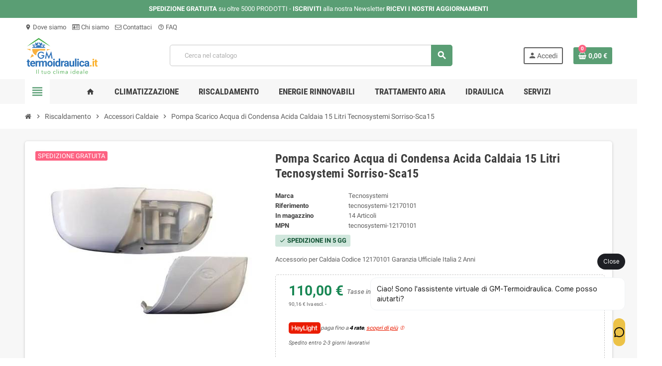

--- FILE ---
content_type: text/html; charset=utf-8
request_url: https://www.gm-termoidraulica.it/riscaldamento/accessori-caldaie/pompa-per-acqua-di-condensa-acida-caldaia-15-lt-tecnosystemi-sorriso-sca15.html
body_size: 31592
content:
<!doctype html>
<html lang="it-IT">
  <head>
    
      

  <meta charset="utf-8">
  <meta name="theme-color" content="#f9f2e8">


  <meta http-equiv="x-ua-compatible" content="ie=edge">



  <title>Pompa Scarico Acqua di Condensa Acida Caldaia 15 Litri Tecnosystemi Sorriso-Sca15</title>
  
    
  
  <meta name="description" content="Accessorio per Caldaia Codice 12170101 Garanzia Ufficiale Italia 2 Anni">
  <meta name="keywords" content="">
      <meta name="robots" content="">
        <link rel="canonical" href="https://www.gm-termoidraulica.it/riscaldamento/accessori-caldaie/pompa-per-acqua-di-condensa-acida-caldaia-15-lt-tecnosystemi-sorriso-sca15.html">
    
                

  
    <script type="application/ld+json">
  {
    "@context": "https://schema.org",
    "@type": "Organization",
    "name" : "Gm-Termoidraulica.it",
          "logo": {
        "@type": "ImageObject",
        "url":"https://www.gm-termoidraulica.it/img/logo-1702885569.svg"
      },
        "url" : "https://www.gm-termoidraulica.it/"
  }
</script>

<script type="application/ld+json">
  {
    "@context": "https://schema.org",
    "@type": "WebPage",
    "isPartOf": {
      "@type": "WebSite",
      "url":  "https://www.gm-termoidraulica.it/",
      "name": "Gm-Termoidraulica.it"
    },
    "name": "Pompa Scarico Acqua di Condensa Acida Caldaia 15 Litri Tecnosystemi Sorriso-Sca15",
    "url":  "https://www.gm-termoidraulica.it/riscaldamento/accessori-caldaie/pompa-per-acqua-di-condensa-acida-caldaia-15-lt-tecnosystemi-sorriso-sca15.html"
  }
</script>


  <script type="application/ld+json">
    {
      "@context": "https://schema.org",
      "@type": "BreadcrumbList",
      "itemListElement": [
                  {
            "@type": "ListItem",
            "position": 1,
            "name": "Home",
            "item": "https://www.gm-termoidraulica.it/"
          },                  {
            "@type": "ListItem",
            "position": 2,
            "name": "Riscaldamento",
            "item": "https://www.gm-termoidraulica.it/riscaldamento"
          },                  {
            "@type": "ListItem",
            "position": 3,
            "name": "Accessori Caldaie",
            "item": "https://www.gm-termoidraulica.it/accessori-caldaie"
          },                  {
            "@type": "ListItem",
            "position": 4,
            "name": "Pompa Scarico Acqua di Condensa Acida Caldaia 15 Litri Tecnosystemi Sorriso-Sca15",
            "item": "https://www.gm-termoidraulica.it/riscaldamento/accessori-caldaie/pompa-per-acqua-di-condensa-acida-caldaia-15-lt-tecnosystemi-sorriso-sca15.html"
          }              ]
    }
  </script>
  
  
  
                  <script type="application/ld+json">
  {
    "@context": "https://schema.org/",
    "@type": "Product",
    "name": "Pompa Scarico Acqua di Condensa Acida Caldaia 15 Litri Tecnosystemi Sorriso-Sca15",
    "description": "Accessorio per Caldaia Codice 12170101 Garanzia Ufficiale Italia 2 Anni",
    "category": "Accessori Caldaie",
    "image" :"https://www.gm-termoidraulica.it/22982-home_default/pompa-per-acqua-di-condensa-acida-caldaia-15-lt-tecnosystemi-sorriso-sca15.jpg",    "sku": "tecnosystemi-12170101",
    "mpn": "tecnosystemi-12170101"
        ,
    "brand": {
      "@type": "Brand",
      "name": "Tecnosystemi"
    }
        ,
    "aggregateRating": {
      "@type": "AggregateRating",
      "ratingValue": "4.7",
      "reviewCount": "3"
    }
        ,
    "weight": {
        "@context": "https://schema.org",
        "@type": "QuantitativeValue",
        "value": "5.000000",
        "unitCode": "kg"
    }
        ,
    "offers": {
      "@type": "Offer",
      "priceCurrency": "EUR",
      "name": "Pompa Scarico Acqua di Condensa Acida Caldaia 15 Litri Tecnosystemi Sorriso-Sca15",
      "price": "110",
      "url": "https://www.gm-termoidraulica.it/riscaldamento/accessori-caldaie/pompa-per-acqua-di-condensa-acida-caldaia-15-lt-tecnosystemi-sorriso-sca15.html",
      "priceValidUntil": "2026-02-07",
              "image": ["https://www.gm-termoidraulica.it/22982-large_default/pompa-per-acqua-di-condensa-acida-caldaia-15-lt-tecnosystemi-sorriso-sca15.jpg","https://www.gm-termoidraulica.it/4665-large_default/pompa-per-acqua-di-condensa-acida-caldaia-15-lt-tecnosystemi-sorriso-sca15.jpg"],
            "sku": "tecnosystemi-12170101",
      "mpn": "tecnosystemi-12170101",
                        "availability": "https://schema.org/InStock",
      "seller": {
        "@type": "Organization",
        "name": "Gm-Termoidraulica.it"
      }
    }
      }
</script>
  
  
    
  

  
    <meta property="og:title" content="Pompa Scarico Acqua di Condensa Acida Caldaia 15 Litri Tecnosystemi Sorriso-Sca15" />
    <meta property="og:description" content="Accessorio per Caldaia Codice 12170101 Garanzia Ufficiale Italia 2 Anni" />
    <meta property="og:url" content="https://www.gm-termoidraulica.it/riscaldamento/accessori-caldaie/pompa-per-acqua-di-condensa-acida-caldaia-15-lt-tecnosystemi-sorriso-sca15.html" />
    <meta property="og:site_name" content="Gm-Termoidraulica.it" />
      



  <meta name="viewport" content="width=device-width, initial-scale=1, shrink-to-fit=no, maximum-scale=5">



  <link rel="icon" type="image/vnd.microsoft.icon" href="https://www.gm-termoidraulica.it/img/favicon.ico?1702889767">
  <link rel="shortcut icon" type="image/x-icon" href="https://www.gm-termoidraulica.it/img/favicon.ico?1702889767">



            
    <link rel="preload" href="https://www.gm-termoidraulica.it/themes/ZOneTheme/assets/fonts/cca377.woff" as="font" type="font/woff" crossorigin>
  <link rel="preload" href="https://www.gm-termoidraulica.it/themes/ZOneTheme/assets/fonts/b5a0a0.woff" as="font" type="font/woff" crossorigin>
  <link rel="preload" href="https://www.gm-termoidraulica.it/themes/ZOneTheme/assets/fonts/cff684.woff2" as="font" type="font/woff2" crossorigin>
  <link rel="preload" href="https://www.gm-termoidraulica.it/themes/ZOneTheme/assets/fonts/b1ea34.woff" as="font" type="font/woff" crossorigin>
  <link rel="preload" href="https://www.gm-termoidraulica.it/themes/ZOneTheme/assets/fonts/20fd17.woff2" as="font" type="font/woff2" crossorigin>
  <link rel="preload" href="https://www.gm-termoidraulica.it/themes/ZOneTheme/assets/fonts/63782d.woff" as="font" type="font/woff" crossorigin>
  <link rel="preload" href="https://www.gm-termoidraulica.it/themes/ZOneTheme/assets/fonts/657e60.woff" as="font" type="font/woff" crossorigin>



  
    <link rel="stylesheet" href="https://www.gm-termoidraulica.it/themes/ZOneTheme/assets/cache/theme-f1411c228.css" type="text/css">
  
  


   

  <script type="text/javascript">
        var PAYPLUG_DOMAIN = "https:\/\/secure.payplug.com";
        var applePayIdCart = null;
        var applePayMerchantSessionAjaxURL = "https:\/\/www.gm-termoidraulica.it\/module\/payplug\/dispatcher";
        var applePayPaymentAjaxURL = "https:\/\/www.gm-termoidraulica.it\/module\/payplug\/validation";
        var applePayPaymentRequestAjaxURL = "https:\/\/www.gm-termoidraulica.it\/module\/payplug\/applepaypaymentrequest";
        var blockwishlistController = "https:\/\/www.gm-termoidraulica.it\/module\/blockwishlist\/action";
        var etsAwuFo = {"version":"1.3.0","conf":{"removeId":true,"removeAttrAlias":false,"removeAttrIdAlias":false}};
        var hirEnableMailalert = false;
        var is_sandbox_mode = false;
        var module_name = "payplug";
        var payplug_ajax_url = "https:\/\/www.gm-termoidraulica.it\/module\/payplug\/ajax";
        var payplug_transaction_error_message = "    <div class=\"payplugMsg_wrapper\">\n                                    <p  class=\"payplugMsg_error\" >La transazione non \u00e8 stata conclusa e non \u00e8 stato effettuato alcun addebito sulla tua carta.<\/p>\n                                        <button type=\"button\" class=\"payplugMsg_button\" name=\"card_deleted\">Ok<\/button>\n        \n            <\/div>\n";
        var prestashop = {"cart":{"products":[],"totals":{"total":{"type":"total","label":"Totale","amount":0,"value":"0,00\u00a0\u20ac"},"total_including_tax":{"type":"total","label":"Totale (tasse incl.)","amount":0,"value":"0,00\u00a0\u20ac"},"total_excluding_tax":{"type":"total","label":"Totale (tasse escl.)","amount":0,"value":"0,00\u00a0\u20ac"}},"subtotals":{"products":{"type":"products","label":"Totale parziale","amount":0,"value":"0,00\u00a0\u20ac"},"discounts":null,"shipping":{"type":"shipping","label":"Spedizione","amount":0,"value":""},"tax":null},"products_count":0,"summary_string":"0 articoli","vouchers":{"allowed":1,"added":[]},"discounts":[],"minimalPurchase":0,"minimalPurchaseRequired":""},"currency":{"id":1,"name":"Euro","iso_code":"EUR","iso_code_num":"978","sign":"\u20ac"},"customer":{"lastname":null,"firstname":null,"email":null,"birthday":null,"newsletter":null,"newsletter_date_add":null,"optin":null,"website":null,"company":null,"siret":null,"ape":null,"is_logged":false,"gender":{"type":null,"name":null},"addresses":[]},"country":{"id_zone":1,"id_currency":1,"call_prefix":39,"iso_code":"IT","active":"1","contains_states":"1","need_identification_number":"1","need_zip_code":"1","zip_code_format":"NNNNN","display_tax_label":"1","name":"Italy","id":10},"language":{"name":"Italiano (Italian)","iso_code":"it","locale":"it-IT","language_code":"it","active":"1","is_rtl":"0","date_format_lite":"d\/m\/Y","date_format_full":"d\/m\/Y H:i:s","id":1},"page":{"title":"","canonical":"https:\/\/www.gm-termoidraulica.it\/riscaldamento\/accessori-caldaie\/pompa-per-acqua-di-condensa-acida-caldaia-15-lt-tecnosystemi-sorriso-sca15.html","meta":{"title":"Pompa Scarico Acqua di Condensa Acida Caldaia 15 Litri Tecnosystemi Sorriso-Sca15","description":"Accessorio per Caldaia Codice\u00a012170101 Garanzia Ufficiale Italia 2 Anni","keywords":"","robots":"index"},"page_name":"product","body_classes":{"lang-it":true,"lang-rtl":false,"country-IT":true,"currency-EUR":true,"layout-full-width":true,"page-product":true,"tax-display-enabled":true,"page-customer-account":false,"product-id-3634":true,"product-Pompa Scarico Acqua di Condensa Acida Caldaia 15 Litri Tecnosystemi Sorriso-Sca15":true,"product-id-category-223":true,"product-id-manufacturer-62":true,"product-id-supplier-0":true,"product-on-sale":true,"product-available-for-order":true},"admin_notifications":[],"password-policy":{"feedbacks":{"0":"Molto debole","1":"Debole","2":"Media","3":"Forte","4":"Molto forte","Straight rows of keys are easy to guess":"I tasti consecutivi sono facili da indovinare","Short keyboard patterns are easy to guess":"Gli schemi brevi sulla tastiera sono facili da indovinare","Use a longer keyboard pattern with more turns":"Utilizza uno schema pi\u00f9 lungo sulla tastiera con pi\u00f9 variazioni","Repeats like \"aaa\" are easy to guess":"Le ripetizioni come \u201caaa\u201d sono facili da indovinare","Repeats like \"abcabcabc\" are only slightly harder to guess than \"abc\"":"Le ripetizioni come \u201cabcabcabc\u201d sono solo leggermente pi\u00f9 difficili da indovinare rispetto ad \u201cabc\u201d","Sequences like abc or 6543 are easy to guess":"Le sequenze come \"abc\" o 6543 sono facili da indovinare","Recent years are easy to guess":"Gli anni recenti sono facili da indovinare","Dates are often easy to guess":"Le date sono spesso facili da indovinare","This is a top-10 common password":"Questa \u00e8 una delle 10 password pi\u00f9 comuni","This is a top-100 common password":"Questa \u00e8 una delle 100 password pi\u00f9 comuni","This is a very common password":"Questa password \u00e8 molto comune","This is similar to a commonly used password":"Questa password \u00e8 simile a un\u2019altra comunemente utilizzata","A word by itself is easy to guess":"Una parola di per s\u00e9 \u00e8 facile da indovinare","Names and surnames by themselves are easy to guess":"Nomi e cognomi sono di per s\u00e9 facili da indovinare","Common names and surnames are easy to guess":"Nomi e cognomi comuni sono facili da indovinare","Use a few words, avoid common phrases":"Utilizza diverse parole, evita le frasi comuni","No need for symbols, digits, or uppercase letters":"Nessun bisogno di simboli, cifre o lettere maiuscole","Avoid repeated words and characters":"Evita parole e caratteri ripetuti","Avoid sequences":"Evita le sequenze","Avoid recent years":"Evita gli anni recenti","Avoid years that are associated with you":"Evita gli anni associati a te","Avoid dates and years that are associated with you":"Evita date e anni associati a te","Capitalization doesn't help very much":"Le maiuscole non sono molto efficaci","All-uppercase is almost as easy to guess as all-lowercase":"Tutto maiuscolo \u00e8 quasi altrettanto facile da indovinare di tutto minuscolo","Reversed words aren't much harder to guess":"Le parole al contrario non sono molto pi\u00f9 difficili da indovinare","Predictable substitutions like '@' instead of 'a' don't help very much":"Sostituzioni prevedibili come \"@\" invece di \"a\" non sono molto efficaci","Add another word or two. Uncommon words are better.":"Aggiungi una o due parole in pi\u00f9. Le parole insolite sono pi\u00f9 sicure."}}},"shop":{"name":"Gm-Termoidraulica.it","logo":"https:\/\/www.gm-termoidraulica.it\/img\/logo-1702885569.svg","stores_icon":"https:\/\/www.gm-termoidraulica.it\/img\/logo_stores.png","favicon":"https:\/\/www.gm-termoidraulica.it\/img\/favicon.ico"},"core_js_public_path":"\/themes\/","urls":{"base_url":"https:\/\/www.gm-termoidraulica.it\/","current_url":"https:\/\/www.gm-termoidraulica.it\/riscaldamento\/accessori-caldaie\/pompa-per-acqua-di-condensa-acida-caldaia-15-lt-tecnosystemi-sorriso-sca15.html","shop_domain_url":"https:\/\/www.gm-termoidraulica.it","img_ps_url":"https:\/\/www.gm-termoidraulica.it\/img\/","img_cat_url":"https:\/\/www.gm-termoidraulica.it\/img\/c\/","img_lang_url":"https:\/\/www.gm-termoidraulica.it\/img\/l\/","img_prod_url":"https:\/\/www.gm-termoidraulica.it\/img\/p\/","img_manu_url":"https:\/\/www.gm-termoidraulica.it\/img\/m\/","img_sup_url":"https:\/\/www.gm-termoidraulica.it\/img\/su\/","img_ship_url":"https:\/\/www.gm-termoidraulica.it\/img\/s\/","img_store_url":"https:\/\/www.gm-termoidraulica.it\/img\/st\/","img_col_url":"https:\/\/www.gm-termoidraulica.it\/img\/co\/","img_url":"https:\/\/www.gm-termoidraulica.it\/themes\/ZOneTheme\/assets\/img\/","css_url":"https:\/\/www.gm-termoidraulica.it\/themes\/ZOneTheme\/assets\/css\/","js_url":"https:\/\/www.gm-termoidraulica.it\/themes\/ZOneTheme\/assets\/js\/","pic_url":"https:\/\/www.gm-termoidraulica.it\/upload\/","theme_assets":"https:\/\/www.gm-termoidraulica.it\/themes\/ZOneTheme\/assets\/","theme_dir":"https:\/\/www.gm-termoidraulica.it\/themes\/ZOneTheme\/","pages":{"address":"https:\/\/www.gm-termoidraulica.it\/indirizzo","addresses":"https:\/\/www.gm-termoidraulica.it\/indirizzi","authentication":"https:\/\/www.gm-termoidraulica.it\/login","manufacturer":"https:\/\/www.gm-termoidraulica.it\/brands","cart":"https:\/\/www.gm-termoidraulica.it\/carrello","category":"https:\/\/www.gm-termoidraulica.it\/index.php?controller=category","cms":"https:\/\/www.gm-termoidraulica.it\/index.php?controller=cms","contact":"https:\/\/www.gm-termoidraulica.it\/contattaci","discount":"https:\/\/www.gm-termoidraulica.it\/buoni-sconto","guest_tracking":"https:\/\/www.gm-termoidraulica.it\/tracciatura-ospite","history":"https:\/\/www.gm-termoidraulica.it\/cronologia-ordini","identity":"https:\/\/www.gm-termoidraulica.it\/dati-personali","index":"https:\/\/www.gm-termoidraulica.it\/","my_account":"https:\/\/www.gm-termoidraulica.it\/account","order_confirmation":"https:\/\/www.gm-termoidraulica.it\/conferma-ordine","order_detail":"https:\/\/www.gm-termoidraulica.it\/index.php?controller=order-detail","order_follow":"https:\/\/www.gm-termoidraulica.it\/segui-ordine","order":"https:\/\/www.gm-termoidraulica.it\/ordine","order_return":"https:\/\/www.gm-termoidraulica.it\/index.php?controller=order-return","order_slip":"https:\/\/www.gm-termoidraulica.it\/buono-ordine","pagenotfound":"https:\/\/www.gm-termoidraulica.it\/pagina-non-trovata","password":"https:\/\/www.gm-termoidraulica.it\/recupero-password","pdf_invoice":"https:\/\/www.gm-termoidraulica.it\/index.php?controller=pdf-invoice","pdf_order_return":"https:\/\/www.gm-termoidraulica.it\/index.php?controller=pdf-order-return","pdf_order_slip":"https:\/\/www.gm-termoidraulica.it\/index.php?controller=pdf-order-slip","prices_drop":"https:\/\/www.gm-termoidraulica.it\/offerte","product":"https:\/\/www.gm-termoidraulica.it\/index.php?controller=product","registration":"https:\/\/www.gm-termoidraulica.it\/index.php?controller=registration","search":"https:\/\/www.gm-termoidraulica.it\/ricerca","sitemap":"https:\/\/www.gm-termoidraulica.it\/Mappa del sito","stores":"https:\/\/www.gm-termoidraulica.it\/negozi","supplier":"https:\/\/www.gm-termoidraulica.it\/fornitori","new_products":"https:\/\/www.gm-termoidraulica.it\/nuovi-prodotti","brands":"https:\/\/www.gm-termoidraulica.it\/brands","register":"https:\/\/www.gm-termoidraulica.it\/index.php?controller=registration","order_login":"https:\/\/www.gm-termoidraulica.it\/ordine?login=1"},"alternative_langs":[],"actions":{"logout":"https:\/\/www.gm-termoidraulica.it\/?mylogout="},"no_picture_image":{"bySize":{"hsma_default":{"url":"https:\/\/www.gm-termoidraulica.it\/img\/p\/it-default-hsma_default.jpg","width":55,"height":55},"cart_default":{"url":"https:\/\/www.gm-termoidraulica.it\/img\/p\/it-default-cart_default.jpg","width":90,"height":90},"small_default":{"url":"https:\/\/www.gm-termoidraulica.it\/img\/p\/it-default-small_default.jpg","width":90,"height":90},"home_default":{"url":"https:\/\/www.gm-termoidraulica.it\/img\/p\/it-default-home_default.jpg","width":280,"height":280},"medium_default":{"url":"https:\/\/www.gm-termoidraulica.it\/img\/p\/it-default-medium_default.jpg","width":450,"height":450},"large_default":{"url":"https:\/\/www.gm-termoidraulica.it\/img\/p\/it-default-large_default.jpg","width":800,"height":800}},"small":{"url":"https:\/\/www.gm-termoidraulica.it\/img\/p\/it-default-hsma_default.jpg","width":55,"height":55},"medium":{"url":"https:\/\/www.gm-termoidraulica.it\/img\/p\/it-default-home_default.jpg","width":280,"height":280},"large":{"url":"https:\/\/www.gm-termoidraulica.it\/img\/p\/it-default-large_default.jpg","width":800,"height":800},"legend":""}},"configuration":{"display_taxes_label":true,"display_prices_tax_incl":true,"is_catalog":false,"show_prices":true,"opt_in":{"partner":true},"quantity_discount":{"type":"discount","label":"Sconto unit\u00e0"},"voucher_enabled":1,"return_enabled":0},"field_required":[],"breadcrumb":{"links":[{"title":"Home","url":"https:\/\/www.gm-termoidraulica.it\/"},{"title":"Riscaldamento","url":"https:\/\/www.gm-termoidraulica.it\/riscaldamento"},{"title":"Accessori Caldaie","url":"https:\/\/www.gm-termoidraulica.it\/accessori-caldaie"},{"title":"Pompa Scarico Acqua di Condensa Acida Caldaia 15 Litri Tecnosystemi Sorriso-Sca15","url":"https:\/\/www.gm-termoidraulica.it\/riscaldamento\/accessori-caldaie\/pompa-per-acqua-di-condensa-acida-caldaia-15-lt-tecnosystemi-sorriso-sca15.html"}],"count":4},"link":{"protocol_link":"https:\/\/","protocol_content":"https:\/\/"},"time":1769149392,"static_token":"9ec119845b8f3f335bcc774695936083","token":"9de7fa0952b6a3d748ae20890126988b","debug":false,"modules":{"zonethememanager":{"progress_bar":0,"boxed_layout":false,"lazy_loading":true,"sidebar_cart":1,"sidebar_navigation":1,"product_countdown":1,"svg_logo":"https:\/\/www.gm-termoidraulica.it\/img\/1702911207.svg","svg_width":"150px","sticky_menu":1,"sticky_mobile":0,"mobile_megamenu":false,"product_quickview":1,"product_addtocart":1,"product_details":1,"product_grid_columns":4,"body_classes":"no-customer-address pg-epd pg-eal pg-evl","is_mobile":false,"product_grid_desc":"1","product_grid_available":1,"product_grid_colors":1,"cat_image":1,"cat_description":1,"cat_expand_desc":1,"cat_subcategories":1,"cat_default_view":"grid","product_info_layout":"tabs","product_qty_add_inline":false,"product_actions_position":false,"product_image_zoom":0,"product_attr_combinations":false,"product_attr_swatches":true,"product_attr_default":false,"checkout_login_first":0,"is_quickview":false,"ps_legalcompliance_spl":false,"enabled_pm_advancedsearch4":false,"psDimensionUnit":"cm","assetsFonts":"https:\/\/www.gm-termoidraulica.it\/themes\/ZOneTheme\/assets\/fonts\/"}}};
        var productsAlreadyTagged = [];
        var psemailsubscription_subscription = "https:\/\/www.gm-termoidraulica.it\/module\/ps_emailsubscription\/subscription";
        var psr_icon_color = "#5a9e74";
        var recaptcha_position_contact_us = "";
        var recaptcha_position_login = "";
        var recaptcha_position_mailalert = "";
        var recaptcha_position_newsletter = "";
        var recaptcha_position_password = "";
        var recaptcha_position_productcomment = "";
        var recaptcha_position_registration = "";
        var removeFromWishlistUrl = "https:\/\/www.gm-termoidraulica.it\/module\/blockwishlist\/action?action=deleteProductFromWishlist";
        var varBreadcrumbLinks = ["https:\/\/www.gm-termoidraulica.it\/","https:\/\/www.gm-termoidraulica.it\/riscaldamento","https:\/\/www.gm-termoidraulica.it\/accessori-caldaie","https:\/\/www.gm-termoidraulica.it\/riscaldamento\/accessori-caldaie\/pompa-per-acqua-di-condensa-acida-caldaia-15-lt-tecnosystemi-sorriso-sca15.html"];
        var varCategoryTreeController = "https:\/\/www.gm-termoidraulica.it\/module\/zonethememanager\/categoryTree";
        var varGetFinalDateController = "https:\/\/www.gm-termoidraulica.it\/module\/zonethememanager\/getFinalDate";
        var varGetFinalDateMiniatureController = "https:\/\/www.gm-termoidraulica.it\/module\/zonethememanager\/getFinalDateMiniature";
        var varMenuDropdownContentController = "https:\/\/www.gm-termoidraulica.it\/module\/zonemegamenu\/menuDropdownContent";
        var varPSAjaxCart = 1;
        var varProductCommentGradeController = "https:\/\/www.gm-termoidraulica.it\/module\/zonethememanager\/CommentGrade";
        var wishlistAddProductToCartUrl = "https:\/\/www.gm-termoidraulica.it\/module\/blockwishlist\/action?action=addProductToCart";
        var wishlistUrl = "https:\/\/www.gm-termoidraulica.it\/module\/blockwishlist\/view";
      </script>




  




  
<style type="text/css">.icon-link:hover, .checkout-step-order .step-part .edit, .active-filters .filter-block .material-icons, .product-list .product-miniature .grid-hover-btn a, .product-list .product-miniature .grid-hover-btn button, .wishlist-button-add.wishlist-button-product, .main-product-details .product-cover .layer .zoom-in, #product-modal .arrows, .st-menu-close:hover, .aone-slideshow .nivoSlider .nivo-directionNav .nivo-prevNav, .aone-slideshow .nivoSlider .nivo-directionNav .nivo-nextNav {color: #5a9e74} .add-to-cart.added:after, .main-product-details .scroll-box-arrows .left, .main-product-details .scroll-box-arrows .right, .slick-prev, .slick-next, .slick-dots li button, .aone-slideshow .nivoSlider .nivo-controlNav a, .aone-popupnewsletter button.close, #scrollTopButton .scroll-button, .typoImageSlider .scrollArrows .left, .typoImageSlider .scrollArrows .right {background-color: #5a9e74} .aone-slideshow .nivoSlider .nivo-controlNav a.active {border-color: #5a9e74} .product-name a:hover, a.product-name:hover {color: #198754} .product-price, .price-total {color: #198754} </style>

<style type="text/css">a#savedcards-link {
    display: none;
}



.main-product-details .product-add-to-cart .inline-style .add {
    margin-left: 4%;
    margin-right: 4%;
    width: 60%;
}

.product-add-to-cart-callforprice {
    text-align: left
}

button.btn.add-to-cart {
    margin-top: 5%;
margin-bottom: 5%
}

.product-list .grid .product-miniature .product-name a {
 
    height: 80px;
}

p.soldi2 {
    display: none;
}
.block-call-item {
    display: contents;
}
.main-product-details .product-add-to-cart .inline-style .add-to-cart {
    min-width: 0;
    width: 105%;
}

#fdt_product_tabRecensioni-Verticale-30-70_widget_product_tab div.rating_dist {
 
    width: 220%;
}

.zone-product-extra-fields {
    margin-top: 20px;
}

#header .header-logo .logo {
  max-height: 73px;
}
.product-list .grid .product-miniature .product-container {
  height: 100%;
  display: flex;
  flex-direction: column;
}
.product-list .grid .product-miniature .first-block {
  flex: none;
}
.product-list .grid .product-miniature .second-third-block {
  flex: 1;
  display: flex;
  flex-direction: column;
}
.product-list .grid .product-miniature .second-third-block .third-block {
  flex: none;
}
.product-list .grid .product-miniature .second-third-block .second-block {
  flex: 1;
}</style>
<script type="text/javascript">
    var staticurl = "static-eu.oct8ne.com/api/v2/oct8ne.js";
    var oct8ne = document.createElement("script");
    oct8ne.type = "text/javascript";
    oct8ne.src =
            (document.location.protocol == "https:" ? "https://" : "http://")
            + staticurl
            + '?' + (Math.round(new Date().getTime() / 86400000));
    oct8ne.async = true;
    oct8ne.license = "51CAE3A01973DF952D1B6E750F3F7450";
    oct8ne.server = "backoffice-eu.oct8ne.com/";
    oct8ne.baseUrl = "//www.gm-termoidraulica.it";
    oct8ne.checkoutUrl = "//www.gm-termoidraulica.it/ordine";
    oct8ne.loginUrl = "//www.gm-termoidraulica.it/login";
    oct8ne.checkoutSuccessUrl = "//www.gm-termoidraulica.it/conferma-ordine";
    oct8ne.locale = "it";
    oct8ne.currencyCode = "EUR";	
    oct8ne.platform = "prestashop";	
    oct8ne.apiVersion = "2.5";	
    oct8ne.onProductAddedToCart = function(productId) {
        if (typeof ajaxCart != 'undefined'){
            ajaxCart.refresh();
        }
    };

 

    oct8ne.currentProduct = {
            id: "3634",
            thumbnail: "https://www.gm-termoidraulica.it/22982/pompa-per-acqua-di-condensa-acida-caldaia-15-lt-tecnosystemi-sorriso-sca15.jpg"
    };
    if (document.cookie.indexOf("oct8ne-room") == -1) {
        setTimeout(insertOct8ne, 2 * 1000);
    }else{
        insertOct8ne();
    }
  
    function insertOct8ne() {
        if (!window.oct8neScriptInserted) {
            var s = document.getElementsByTagName("script")[0];
            s.parentNode.insertBefore(oct8ne, s);
            window.oct8neScriptInserted = true;
        }
    }   
</script>
<script type="text/javascript">
    
        var psv = 8.1;
        var hiRecaptchaSiteKey = '6LfdvOIpAAAAAN_Ggxpwlb-BBg4wjMO5LRPlvhpY';
        var hirecaptchaContact = '1';
        var hirEnableContactPageCaptcha = '';
        var hirEnableAuthPageCaptcha = '';
        var hirEnableNewsletter = '';
        var hirEnableLogin = '';
        var hirEnablePassword = '';
        var hirEnableMailalert = '';
        var hirEnableProductcomment = '';
        var hirecaptchaSize = 'normal';
        var hirecaptchaTheme = 'light';
        var hirVersion = 2;
        var hi_recaptcha_Controller = 'https://www.gm-termoidraulica.it/module/hirecaptcha/validate';
        var hi_recaptcha_verification_controller = 'https://www.gm-termoidraulica.it/module/hirecaptcha/verification';
        var hi_recaptcha_secure_key = 'bfac7c8aa70b3121a37661035476c4d3';
    
</script>

    <script src="https://www.google.com/recaptcha/api.js?onload=hirecaptchaOnloadCallback&render=explicit&hl=it"
            async defer>
    </script>
<script type="text/javascript">
    
        var contactWidget;
        var authWidget;
        var newsletterWidget;
        var loginWidget;
        var passwordWidget;
        var mailalertWidget;
        var productcommentWidget;
        var hiRecaptchaOnSubmitContact = function(token) {
            if(hirecaptchaSize == 'invisible') {
                if(psv >= 1.7) {
                    $('.contact-form form').submit();
                } else {
                    $('.contact-form-box').submit();
                }
            }
        };
        var hiRecaptchaOnSubmitAuth = function(token) {
            if(hirecaptchaSize == 'invisible') {
                if(psv >= 1.7){
                    let regForm = document.getElementById('customer-form');
                    // JS submit function bypasses browsers built-in form validation
                    // so here we check them manually 
                    if (regForm.checkValidity()) {
                        regForm.submit();
                    } else {
                        regForm.reportValidity();
                    }
                } else {
                    var regForm = document.getElementById('account-creation_form');
                    if (regForm) {
                        regForm.submit();
                    }

                    // OPC invisible reCAPTCHA
                    if ($('#new_account_form #submitAccount').length || $('#new_account_form #submitGuestAccount').length) {
                        $('.hi-g-recaptcha-response').val(grecaptcha.getResponse(authWidget));

                        // this will trigger the Ajax request from theme
                        $('#new_account_form #submitAccount, #new_account_form #submitGuestAccount').click();
                    }
                }
            } else {
                // PS 1.6 OPC checkbox mode
                if (psv <= 1.6) {
                    $('.hi-g-recaptcha-response').val(grecaptcha.getResponse(authWidget));
                }
            }
        };
        var hiRecaptchaOnSubmitNewsletter = function(token) {
            if(hirecaptchaSize == 'invisible') {
                if(psv >= 1.7) {
                    $('.block_newsletter form').submit();
                } else {
                    $('#newsletter_block_left form').submit();
                }
            }
        };
        var hiRecaptchaOnSubmitLogin = function(token) {
            if(hirecaptchaSize == 'invisible') {
                if(psv >= 1.7) {
                    $('#login-form').submit();
                } else {
                    $('#login_form').submit();
                }
            }
        };
        var hiRecaptchaOnSubmitPassword = function(token) {
            if(hirecaptchaSize == 'invisible') {
                if(psv >= 1.7) {
                    $('.forgotten-password input[type="submit"]').click();
                } else {
                    $('#form_forgotpassword').submit();
                }
            }
        };
        var hirecaptchaOnloadCallback = function() {
            if(hirEnableContactPageCaptcha) {
                var contactCaptchaCounter = 0;
                var contactCaptchaInterval = setInterval(function() {
                    contactCaptchaCounter++;
                    if ($('#hi_recaptcha_contact').length > 0) {
                        clearInterval(contactCaptchaInterval);

                        contactWidget = grecaptcha.render('hi_recaptcha_contact', {
                            sitekey: hiRecaptchaSiteKey,
                            theme: hirecaptchaTheme,
                            size: hirecaptchaSize,
                            callback: hiRecaptchaOnSubmitContact,
                            badge: recaptcha_position_contact_us
                        });
                    } else if (contactCaptchaCounter >= 20) {
                        // stop the loop after 20 attempts
                        clearInterval(contactCaptchaInterval);
                    }
                }, 200);
            }
            if (hirEnableAuthPageCaptcha) {
                var authCaptchaCounter = 0;
                var authCaptchaInterval = setInterval(function() {
                    authCaptchaCounter++;
                    if ($('#hi_recaptcha_auth').length > 0) {
                        clearInterval(authCaptchaInterval);

                        authWidget = grecaptcha.render('hi_recaptcha_auth', {
                            sitekey: hiRecaptchaSiteKey,
                            theme: hirecaptchaTheme,
                            size: hirecaptchaSize,
                            callback: hiRecaptchaOnSubmitAuth,
                            badge: recaptcha_position_registration
                        });
                    } else if (authCaptchaInterval >= 20) {
                        // stop the loop after 20 attempts
                        clearInterval(authCaptchaInterval);
                    }
                }, 200);
            }
            if (hirEnableNewsletter) {
                var newsletterCaptchaCounter = 0;
                var newsletterCaptchaInterval = setInterval(function() {
                    newsletterCaptchaCounter++;

                    if ($('#hi_recaptcha_newsletter').length > 0) {
                        clearInterval(newsletterCaptchaInterval);

                        newsletterWidget = grecaptcha.render('hi_recaptcha_newsletter', {
                            sitekey: hiRecaptchaSiteKey,
                            theme: hirecaptchaTheme,
                            size: hirecaptchaSize,
                            callback: hiRecaptchaOnSubmitNewsletter,
                            badge: recaptcha_position_newsletter
                        });
                    } else if (newsletterCaptchaCounter >= 20) {
                        clearInterval(newsletterCaptchaInterval);
                    }
                }, 200);
            }
            if (hirEnableLogin) {
                var loginCaptchaCounter = 0;
                var loginCaptchaInterval = setInterval(function() {
                    loginCaptchaCounter++;

                    if ($('#authentication #hi_recaptcha_login').length > 0) {
                        clearInterval(loginCaptchaInterval);

                        loginWidget = grecaptcha.render('hi_recaptcha_login', {
                            sitekey: hiRecaptchaSiteKey,
                            theme: hirecaptchaTheme,
                            size: hirecaptchaSize,
                            callback: hiRecaptchaOnSubmitLogin,
                            badge: recaptcha_position_login
                        });
                    } else if (loginCaptchaCounter >= 20) {
                        clearInterval(loginCaptchaInterval);
                    }
                }, 200);
            }
            if (hirEnablePassword) {
                var passwordCaptchaCounter = 0;
                var passwordCaptchaInterval = setInterval(function() {
                    passwordCaptchaCounter++;

                    if ($('#password #hi_recaptcha_password').length > 0) {
                        clearInterval(passwordCaptchaInterval);

                        passwordWidget = grecaptcha.render('hi_recaptcha_password', {
                            sitekey: hiRecaptchaSiteKey,
                            theme: hirecaptchaTheme,
                            size: hirecaptchaSize,
                            callback: hiRecaptchaOnSubmitPassword,
                            badge: recaptcha_position_password
                        });
                    } else if (passwordCaptchaCounter >= 20) {
                        clearInterval(passwordCaptchaInterval);
                    }
                }, 200);
                
            }
            if (hirEnableMailalert) {
                var mailalertCaptchaCounter = 0;
                var mailalertCaptchaInterval = setInterval(function() {
                    mailalertCaptchaCounter++;

                    if ($('.js-mailalert').length > 0 || $('#mailalert_link').length > 0) {
                        clearInterval(mailalertCaptchaInterval);

                        if (hirVersion == 2 && hirecaptchaSize == 'invisible') {
                            mailalertWidget = grecaptcha.render('hi_recaptcha_mailalert', {
                                sitekey: hiRecaptchaSiteKey,
                                theme: hirecaptchaTheme,
                                size: hirecaptchaSize,
                                callback: validateMailAlertForm,
                                badge: recaptcha_position_mailalert
                            });
                        } else {
                            mailalertWidget = grecaptcha.render('hi_recaptcha_mailalert', {
                                sitekey: hiRecaptchaSiteKey,
                                theme: hirecaptchaTheme,
                                size: hirecaptchaSize,
                                badge: recaptcha_position_mailalert
                            });
                        }
                    } else if (mailalertCaptchaCounter >= 20) {
                        clearInterval(mailalertCaptchaInterval);
                    }
                }, 200);
            }
            if (hirEnableProductcomment) {
                var commentCaptchaCounter = 0;
                var commentCaptchaInterval = setInterval(function() {
                    commentCaptchaCounter++;

                    if ($('#post-product-comment-form').length > 0 || $('#id_new_comment_form').length > 0) {
                        clearInterval(commentCaptchaInterval);

                        if (hirVersion == 2 && hirecaptchaSize == 'invisible') {
                            productcommentWidget = grecaptcha.render('hi_recaptcha_productcomment', {
                                sitekey: hiRecaptchaSiteKey,
                                theme: hirecaptchaTheme,
                                size: hirecaptchaSize,
                                callback: validateProductcommentForm,
                                badge: recaptcha_position_productcomment
                            });
                        } else {
                            productcommentWidget = grecaptcha.render('hi_recaptcha_productcomment', {
                                sitekey: hiRecaptchaSiteKey,
                                theme: hirecaptchaTheme,
                                size: hirecaptchaSize,
                                badge: recaptcha_position_productcomment
                            });
                        }
                    } else if (commentCaptchaCounter >= 20) {
                        clearInterval(commentCaptchaInterval);
                    }
                }, 200);
            }
        };

        var hirecaptchaOnloadCallback3 = function() {
            if(hirEnableContactPageCaptcha) {
                var contactCaptchaCounter = 0;
                var contactCaptchaInterval = setInterval(function() {
                    contactCaptchaCounter++;

                    if ($('#hi_recaptcha_contact').length > 0) {
                        clearInterval(contactCaptchaInterval);

                        contactWidget = grecaptcha.render('hi_recaptcha_contact', {
                            sitekey: hiRecaptchaSiteKey,
                            theme: hirecaptchaTheme,
                            size: 'invisible',
                            badge: recaptcha_position_contact_us
                        });
                    } else if (contactCaptchaCounter >= 20) {
                        clearInterval(contactCaptchaInterval);
                    }
                }, 200);
            }
            if (hirEnableAuthPageCaptcha) {
                var authCaptchaCounter = 0;
                var authCaptchaInterval = setInterval(function() {
                    authCaptchaCounter++;

                    if ($('#hi_recaptcha_auth').length > 0) {
                        clearInterval(authCaptchaInterval);

                        authWidget = grecaptcha.render('hi_recaptcha_auth', {
                            sitekey: hiRecaptchaSiteKey,
                            theme: hirecaptchaTheme,
                            size: 'invisible',
                            badge: recaptcha_position_registration
                        });
                    } else if (authCaptchaCounter >= 20) {
                        clearInterval(authCaptchaInterval);
                    }
                }, 200);
            }
            if (hirEnableNewsletter) {
                var newsletterCaptchaCounter = 0;
                var newsletterCaptchaInterval = setInterval(function() {
                    newsletterCaptchaCounter++;

                    if ($('#hi_recaptcha_newsletter').length > 0) {
                        clearInterval(newsletterCaptchaInterval);

                        newsletterWidget = grecaptcha.render('hi_recaptcha_newsletter', {
                            sitekey: hiRecaptchaSiteKey,
                            theme: hirecaptchaTheme,
                            size: 'invisible',
                            badge: recaptcha_position_newsletter
                        });
                    } else if (newsletterCaptchaCounter >= 20) {
                        clearInterval(newsletterCaptchaInterval);
                    }
                }, 200);
            }
            if (hirEnableLogin) {
                var loginCaptchaCounter = 0;
                var loginCaptchaInterval = setInterval(function() {
                    loginCaptchaCounter++;

                    if ($('#authentication #hi_recaptcha_login').length > 0) {
                        clearInterval(loginCaptchaInterval);

                        loginWidget = grecaptcha.render('hi_recaptcha_login', {
                            sitekey: hiRecaptchaSiteKey,
                            theme: hirecaptchaTheme,
                            size: 'invisible',
                            badge: recaptcha_position_login
                        });
                    } else if (loginCaptchaCounter >= 20) {
                        clearInterval(loginCaptchaInterval);
                    }
                }, 200);
            }
            if (hirEnablePassword) {
                var passwordCaptchaCounter = 0;
                var passwordCaptchaInterval = setInterval(function() {
                    passwordCaptchaCounter++;

                    if ($('#password #hi_recaptcha_password').length > 0) {
                        clearInterval(passwordCaptchaInterval);

                        passwordWidget = grecaptcha.render('hi_recaptcha_password', {
                            sitekey: hiRecaptchaSiteKey,
                            theme: hirecaptchaTheme,
                            size: 'invisible',
                            badge: recaptcha_position_password
                        });
                    } else if (passwordCaptchaCounter >= 20) {
                        clearInterval(passwordCaptchaInterval);
                    }
                }, 200);
            }
            if (hirEnableMailalert) {
                var mailalertCaptchaCounter = 0;
                var mailalertCaptchaInterval = setInterval(function() {
                    mailalertCaptchaCounter++;

                    if ($('.js-mailalert').length > 0 || $('#mailalert_link').length > 0) {
                        clearInterval(mailalertCaptchaInterval);

                        mailalertWidget = grecaptcha.render('hi_recaptcha_mailalert', {
                            sitekey: hiRecaptchaSiteKey,
                            theme: hirecaptchaTheme,
                            size: 'invisible',
                            badge: recaptcha_position_mailalert
                        });
                    } else if (mailalertCaptchaCounter >= 20) {
                        clearInterval(mailalertCaptchaInterval);
                    }
                }, 200);
            }
            if (hirEnableProductcomment) {
                var commentCaptchaCounter = 0;
                var commentCaptchaInterval = setInterval(function() {
                    commentCaptchaCounter++;

                    if ($('#post-product-comment-form').length > 0 || $('#id_new_comment_form').length > 0) {
                        clearInterval(commentCaptchaInterval);

                        productcommentWidget = grecaptcha.render('hi_recaptcha_productcomment', {
                            sitekey: hiRecaptchaSiteKey,
                            theme: hirecaptchaTheme,
                            size: 'invisible',
                            badge: recaptcha_position_productcomment
                        });
                    } else if (commentCaptchaCounter >= 200) {
                        clearInterval(commentCaptchaInterval);
                    }
                }, 200);
            }
        };
    
</script>


<style>
    scalapay-widget {
        all: initial;
        display: block;
    }

    </style>

<script data-cfasync="false" type="module">

    const widgets = {"scalapay":{"type":"product","min-amount":"5","max-amount":"3000","merchantToken":"BLJ452D9P","environment":"","amountSelectors":"[\".current-price-value\"]","locale":"it","currencyPosition":"after","currencyDisplay":"symbol","position":".product-prices","alignment":"left","darkMode":"never","hideInstallments":false,"hideLearnMore":false}};
    
    function addWidget(productId) {

        const widgetConfig = widgets[productId];
        const positionElement = document.querySelector(widgetConfig['position'])
        if (positionElement?.parentNode?.querySelector(`scalapay-widget[product="${productId}"]`)) {
            return;
        }

        if (widgetConfig["afterWidgetText"]) {
            const postWidgetText = document.createElement('p');
            postWidgetText.setAttribute("class", "scalapay-after-widget-text")
            postWidgetText.innerHTML = widgetConfig["afterWidgetText"];
            positionElement?.insertAdjacentElement('afterend', postWidgetText)
        }

        const widget = document.createElement('scalapay-widget');
        widget.setAttribute('product', productId)
        for (const widgetConfigKey in widgetConfig) {
            if (['afterWidgetText', 'position'].includes(widgetConfigKey)) continue;
            if (widgetConfigKey === 'style') {
                widget.style.cssText = `${widgetConfig[widgetConfigKey]}`;
                continue;
            }
            widget.setAttribute(widgetConfigKey.replace(/[A-Z]/g, letter => `-${letter.toLowerCase()}`), widgetConfig[widgetConfigKey])
        }

        positionElement?.insertAdjacentElement('afterend', widget);

    }

    document.addEventListener("DOMContentLoaded", function () {

        for (const type in widgets) {
            addWidget(type)
        }

        new MutationObserver(() => {
            for (const type in widgets) {
                addWidget(type)
            }
        }).observe(document.querySelector('body'), {subtree: true, childList: true, attributes: false});
    });

</script>

<script data-cfasync="false" type="module">
    const script = document.createElement('script');
    script.src = 'https://cdn.scalapay.com/widget/scalapay-widget-loader.js?version=v5';
    script.setAttribute("data-cfasync","false");
    script.type = 'module';
    document.head.appendChild(script);

</script>





 
  





    
  <meta property="og:type" content="product">
      <meta property="og:image" content="https://www.gm-termoidraulica.it/22982-large_default/pompa-per-acqua-di-condensa-acida-caldaia-15-lt-tecnosystemi-sorriso-sca15.jpg">
  
      <meta property="product:pretax_price:amount" content="90.163934">
    <meta property="product:pretax_price:currency" content="EUR">
    <meta property="product:price:amount" content="110">
    <meta property="product:price:currency" content="EUR">
        <meta property="product:weight:value" content="5.000000">
    <meta property="product:weight:units" content="kg">
  
  </head>

  <body id="product"
    class="st-wrapper lang-it country-it currency-eur layout-full-width page-product tax-display-enabled product-id-3634 product-pompa-scarico-acqua-di-condensa-acida-caldaia-15-litri-tecnosystemi-sorriso-sca15 product-id-category-223 product-id-manufacturer-62 product-id-supplier-0 product-on-sale product-available-for-order
    no-customer-address pg-epd pg-eal pg-evl    "
  >
    
      
    

    
        <div class="st-menu st-effect-left" data-st-menu>
    <div class="st-menu-close d-flex" data-close-st-menu><i class="material-icons">close</i></div>
    <div class="st-menu-title h4">
      Menu
    </div>

          <div class="js-sidebar-category-tree sidebar-menu">
  <div class="waiting-load-categories"></div>
</div>
    
    <div id="js-header-phone-sidebar" class="sidebar-header-phone js-hidden"></div>
    <div id="js-account-sidebar" class="sidebar-account text-center user-info js-hidden"></div>
    <div id="js-language-sidebar" class="sidebar-language js-hidden"></div>
    <div id="js-left-currency-sidebar" class="sidebar-currency js-hidden"></div>
  </div>
    

    <main id="page" class="st-pusher ">

      
              

      <header id="header">
        
           



  <!-- desktop header -->
  <div class="desktop-header-version">
    
      <div class="header-banner clearfix">
        <div class="header-event-banner" style="background-color: #5a9e74;">
  <div class="container">
    <div class="header-event-banner-wrapper">
      <p><span style="color: #ffffff;"><strong>SPEDIZIONE GRATUITA</strong> su oltre 5000 PRODOTTI - <strong>ISCRIVITI</strong> alla nostra Newsletter<strong> RICEVI I NOSTRI AGGIORNAMENTI</strong> </span></p>
    </div>
  </div>
</div>


      </div>
    

    
      <div class="header-nav clearfix">
        <div class="container">
          <div class="header-nav-wrapper d-flex align-items-center justify-content-between">
            <div class="left-nav d-flex">
              <div class="header-phone js-header-phone-source">
	<ul>
<li><a href="/negozi"><i class="material-icons">location_on</i> Dove siamo</a></li>
<li><a href="/content/chi-siamo"><i class="fa fa-id-card-o"></i> Chi siamo</a></li>
<li><a href="/contattaci"><i class="fa fa-envelope-o"></i> Contattaci</a></li>
<li><a href="/content/faq"><i class="material-icons">help_outline</i> FAQ</a></li>
</ul>
</div>

            </div>
            <div class="right-nav d-flex">
              
            </div>
          </div>
        </div>
      </div>
    

    
      <div class="main-header clearfix">
        <div class="container">
          <div class="header-wrapper d-flex align-items-center">

            
              <div class="header-logo">
                
  <a href="https://www.gm-termoidraulica.it/" title="Gm-Termoidraulica.it">
          <img class="svg-logo" src="https://www.gm-termoidraulica.it/img/1702911207.svg" style="width: 150px" alt="Gm-Termoidraulica.it">
      </a>

              </div>
            

            
              <div class="header-right">
                <div class="display-top align-items-center d-flex flex-wrap flex-lg-nowrap justify-content-end">
                  <!-- Block search module TOP -->
<div class="searchbar-wrapper">
  <div id="search_widget" class="js-search-source" data-search-controller-url="//www.gm-termoidraulica.it/ricerca">
    <div class="search-widget ui-front">
      <form method="get" action="//www.gm-termoidraulica.it/ricerca">
        <input type="hidden" name="controller" value="search">
        <input class="form-control" type="text" name="s" value="" placeholder="Cerca nel catalogo" aria-label="Cerca">
        <button type="submit" class="btn-primary">
          <i class="material-icons search">search</i>
        </button>
      </form>
    </div>
  </div>
</div>
<!-- /Block search module TOP -->
<div class="customer-signin-module">
  <div class="user-info">
          <div class="js-account-source">
        <ul>
          <li>
            <div class="account-link">
              <a
                href="https://www.gm-termoidraulica.it/login"
                title="Accedi al tuo account cliente"
                rel="nofollow"
              >
                <i class="material-icons">person</i><span>Accedi</span>
              </a>
            </div>
          </li>
        </ul>
      </div>
      </div>
</div><div class="shopping-cart-module">
  <div class="blockcart cart-preview" data-refresh-url="//www.gm-termoidraulica.it/module/ps_shoppingcart/ajax" data-sidebar-cart-trigger>
    <ul class="cart-header">
      <li data-header-cart-source>
        <a href="//www.gm-termoidraulica.it/carrello?action=show" class="cart-link btn-primary" rel="nofollow" aria-label="Link al carrello contenente 0 prodotti">
          <span class="cart-design"><i class="fa fa-shopping-basket" aria-hidden="true"></i><span class="cart-products-count">0</span></span>
          <span class="cart-total-value">0,00 €</span>
        </a>
      </li>
    </ul>

          <div class="cart-dropdown" data-shopping-cart-source>
  <div class="cart-dropdown-wrapper">
    <div class="cart-title h4">Carrello</div>
          <div class="no-items">
        Non ci sono più articoli nel tuo carrello
      </div>
      </div>
  <div class="js-cart-update-quantity page-loading-overlay cart-overview-loading">
    <div class="page-loading-backdrop d-flex align-items-center justify-content-center">
      <span class="uil-spin-css"><span><span></span></span><span><span></span></span><span><span></span></span><span><span></span></span><span><span></span></span><span><span></span></span><span><span></span></span><span><span></span></span></span>
    </div>
  </div>
</div>
      </div>
</div>
<!-- Block Feedaty store widget -->


<style>
.fdt_carousel__controls label{
	text-align:unset;
}
</style>
<!-- END Block Feedaty store widget --><!-- Start of Clerk.io E-commerce Personalisation tool - www.clerk.io -->
<script>
    (function(){
        (function(w,d){
            var e=d.createElement('script');e.type='text/javascript';e.async=true;
            e.src=(d.location.protocol=='https:'?'https':'http')+'://custom.clerk.io/gmtermoidraulicait.js';
            var s=d.getElementsByTagName('script')[0];s.parentNode.insertBefore(e,s);
            w.__clerk_q=w.__clerk_q||[];w.Clerk=w.Clerk|| function(){ w.__clerk_q.push(arguments) };
        })(window,document);
    })();

    Clerk('config', {
key: '5uErd5VaJIhmCHj2WJzxoGjFqLzrw3VS',collect_email: 0,language: 'italian',globals: {
customer_logged_in: '',customer_group_id: '',currency_symbol: '€',currency_iso: '1',},
formatters: {
  currency_converter: function(price) {
    let conversion_rate = parseFloat(1);
    return price * conversion_rate;
   }
}
});

  
</script>

<!-- End of Clerk.io E-commerce Personalisation tool - www.clerk.io -->

                </div>
              </div>
            

          </div>
        </div>
      </div>
    

    
      <div class="header-bottom clearfix">
        <div class="header-main-menu" id="header-main-menu" data-sticky-menu>
          <div class="container">
            <div class="header-main-menu-wrapper">
                              <div class="left-nav-trigger" data-left-nav-trigger>
                  <div class="left-nav-icon d-flex align-items-center justify-content-center">
                    <i class="material-icons">view_headline</i>
                  </div>
                </div>
                            <div class="sticky-icon-cart" data-sticky-cart data-sidebar-cart-trigger></div>
                <div id="amegamenu" class="">
    <ul class="anav-top js-ajax-mega-menu">
          <li class="amenu-item  " data-id-menu="1">
        <a href="/" class="amenu-link" >                    <span><i class="material-icons">home</i></span>
                  </a>
              </li>
          <li class="amenu-item plex " data-id-menu="2">
        <a href="/climatizzazione" class="amenu-link" >                    <span>Climatizzazione</span>
                  </a>
                  <div class="adropdown adrd5">
            <div class="js-dropdown-content" data-id-menu="2"></div>
          </div>
              </li>
          <li class="amenu-item plex " data-id-menu="3">
        <a href="/riscaldamento" class="amenu-link" >                    <span>Riscaldamento</span>
                  </a>
                  <div class="adropdown adrd5">
            <div class="js-dropdown-content" data-id-menu="3"></div>
          </div>
              </li>
          <li class="amenu-item plex " data-id-menu="11">
        <a href="/energie-rinnovabili" class="amenu-link" >                    <span>Energie Rinnovabili</span>
                  </a>
                  <div class="adropdown adrd2">
            <div class="js-dropdown-content" data-id-menu="11"></div>
          </div>
              </li>
          <li class="amenu-item plex " data-id-menu="14">
        <a href="/trattamento-aria" class="amenu-link" >                    <span>Trattamento Aria</span>
                  </a>
                  <div class="adropdown adrd4">
            <div class="js-dropdown-content" data-id-menu="14"></div>
          </div>
              </li>
          <li class="amenu-item plex " data-id-menu="12">
        <a href="/idraulica" class="amenu-link" >                    <span>Idraulica</span>
                  </a>
                  <div class="adropdown adrd3">
            <div class="js-dropdown-content" data-id-menu="12"></div>
          </div>
              </li>
          <li class="amenu-item plex " data-id-menu="10">
        <a href="/accessori-e-servizi" class="amenu-link" >                    <span>Servizi</span>
                  </a>
                  <div class="adropdown adrd2">
            <div class="js-dropdown-content" data-id-menu="10"></div>
          </div>
              </li>
        </ul>
  </div>

            </div>
          </div>
        </div>
      </div>
    
  </div>


<script src="https://ajax.googleapis.com/ajax/libs/jquery/3.5.1/jquery.min.js"></script>

        
      </header>

      <section id="wrapper">
        
          
<nav class="breadcrumb-wrapper ">
  <div class="container">
    <ol class="breadcrumb" data-depth="4">
              
                      <li class="breadcrumb-item">
                                            <a href="https://www.gm-termoidraulica.it/" class="item-name">
                                      <i class="fa fa-home home" aria-hidden="true"></i>
                                      <span>Home</span>
                </a>
                          </li>
                  
              
                      <li class="breadcrumb-item">
                              <span class="separator material-icons">chevron_right</span>
                                            <a href="https://www.gm-termoidraulica.it/riscaldamento" class="item-name">
                                      <span>Riscaldamento</span>
                </a>
                          </li>
                  
              
                      <li class="breadcrumb-item">
                              <span class="separator material-icons">chevron_right</span>
                                            <a href="https://www.gm-termoidraulica.it/accessori-caldaie" class="item-name">
                                      <span>Accessori Caldaie</span>
                </a>
                          </li>
                  
              
                      <li class="breadcrumb-item">
                              <span class="separator material-icons">chevron_right</span>
                                            <span class="item-name">Pompa Scarico Acqua di Condensa Acida Caldaia 15 Litri Tecnosystemi Sorriso-Sca15</span>
                          </li>
                  
          </ol>
  </div>
</nav>
        

        
          
<aside id="notifications">
  <div class="notifications-container container">
    
    
    
      </div>
</aside>
        

        

        

        
          <div class="main-content">
            <div class="container">
              <div class="row ">

                

                
<div id="content-wrapper" class="js-content-wrapper center-column col-12">
  <div class="center-wrapper">
    

    
<section>

  
    <div class="main-product-details shadow-box md-bottom js-product-container" id="mainProduct">
                          
    <div class="row mpm-product-container  ShowCallForPriceLabel">
	


          <div class="product-left col-12 col-md-5 ">
            <section class="product-left-content">
              
                <div class="images-container">
  <div class="images-container-wrapper js-cover-image">
          
        
          <div class="product-cover sm-bottom">
            <picture class="js-main-zoom" data-zoom-image="https://www.gm-termoidraulica.it/22982-large_default/pompa-per-acqua-di-condensa-acida-caldaia-15-lt-tecnosystemi-sorriso-sca15.jpg">
                                          <img
                src = "https://www.gm-termoidraulica.it/22982-medium_default/pompa-per-acqua-di-condensa-acida-caldaia-15-lt-tecnosystemi-sorriso-sca15.jpg"
                class = "img-fluid js-qv-product-cover"
                alt = "Pompa per Acqua di Condensa Acida Caldaia 15 lt Tecnosystemi Sorriso-Sca15"
                data-id-image = "22982"
                width = "450"
                height = "450"
              >
            </picture>
            <div class="layer d-flex align-items-center justify-content-center">
              <span class="zoom-in js-mfp-button"><i class="material-icons">zoom_out_map</i></span>
            </div>
          </div>
        

        
          
<div class="thumbs-list ">
  <div class="flex-scrollbox-wrapper js-product-thumbs-scrollbox">
    <ul class="product-images" id="js-zoom-gallery">
              <li class="thumb-container">
          <a
            class="thumb js-thumb selected"
            data-image="https://www.gm-termoidraulica.it/22982-medium_default/pompa-per-acqua-di-condensa-acida-caldaia-15-lt-tecnosystemi-sorriso-sca15.jpg"
            data-image-sources="{&quot;jpg&quot;:&quot;https:\/\/www.gm-termoidraulica.it\/22982-medium_default\/pompa-per-acqua-di-condensa-acida-caldaia-15-lt-tecnosystemi-sorriso-sca15.jpg&quot;}"            data-zoom-image="https://www.gm-termoidraulica.it/22982-large_default/pompa-per-acqua-di-condensa-acida-caldaia-15-lt-tecnosystemi-sorriso-sca15.jpg"
            data-id-image="22982"
          >
            <picture>
                                          <img
                src = "https://www.gm-termoidraulica.it/22982-small_default/pompa-per-acqua-di-condensa-acida-caldaia-15-lt-tecnosystemi-sorriso-sca15.jpg"
                class = "img-fluid"
                alt = "Pompa per Acqua di Condensa Acida Caldaia 15 lt Tecnosystemi Sorriso-Sca15"
                width = "90"
                height = "90"
              >
            </picture>
          </a>
        </li>
              <li class="thumb-container">
          <a
            class="thumb js-thumb "
            data-image="https://www.gm-termoidraulica.it/4665-medium_default/pompa-per-acqua-di-condensa-acida-caldaia-15-lt-tecnosystemi-sorriso-sca15.jpg"
            data-image-sources="{&quot;jpg&quot;:&quot;https:\/\/www.gm-termoidraulica.it\/4665-medium_default\/pompa-per-acqua-di-condensa-acida-caldaia-15-lt-tecnosystemi-sorriso-sca15.jpg&quot;}"            data-zoom-image="https://www.gm-termoidraulica.it/4665-large_default/pompa-per-acqua-di-condensa-acida-caldaia-15-lt-tecnosystemi-sorriso-sca15.jpg"
            data-id-image="4665"
          >
            <picture>
                                          <img
                src = "https://www.gm-termoidraulica.it/4665-small_default/pompa-per-acqua-di-condensa-acida-caldaia-15-lt-tecnosystemi-sorriso-sca15.jpg"
                class = "img-fluid"
                alt = "Pompa per Acqua di Condensa Acida Caldaia 15 lt Tecnosystemi Sorriso-Sca15"
                width = "90"
                height = "90"
              >
            </picture>
          </a>
        </li>
          </ul>
  </div>

  <div class="scroll-box-arrows">
    <i class="material-icons left">chevron_left</i>
    <i class="material-icons right">chevron_right</i>
  </div>
</div>
        
      
      </div>

  
</div>
              

              

              

      <div class="product-flags js-product-flags"><span class="product-flag on-sale"><span>Spedizione Gratuita</span></span></div>
  

            </section>
          </div>
        

        
          <div class="product-right col-12 col-md-7 ">
            <section class="product-right-content">
              
                
                  <h1 class="page-heading">Pompa Scarico Acqua di Condensa Acida Caldaia 15 Litri Tecnosystemi Sorriso-Sca15</h1>
                
              

              <div class="row">
                <div class="col-12 ">
                  
				  <div class="product-attributes mb-2 js-product-attributes-destination"></div>

                <div class="product-availability-top mb-3 js-product-availability-destination"></div> 

				  


                  
                    <div class="product-out-of-stock">
                      
                    </div>
                  

                  
                    <div id="product-description-short-3634" class="product-description-short typo sm-bottom">
                      <p>Accessorio per Caldaia Codice 12170101 Garanzia Ufficiale Italia 2 Anni</p>
                    </div>
                  

                  
<div class="product-information light-box-bg sm-bottom">
  
  <div class="product-actions js-product-actions">
    
      <form action="https://www.gm-termoidraulica.it/carrello" method="post" id="add-to-cart-or-refresh">
        <input type="hidden" name="token" value="9ec119845b8f3f335bcc774695936083">
        <input type="hidden" name="id_product" value="3634" id="product_page_product_id">
        <input type="hidden" name="id_customization" value="0" id="product_customization_id" class="js-product-customization-id">

        
          
<div class="product-variants js-product-variants">
</div>
        

        
                  

        
          <section class="product-discounts js-product-discounts">
</section>


        

        
						

            <div class="product-prices sm-bottom js-product-prices">
    
      <div class="product-prices-wrapper">
        <p class="current-price">
          <span class='price product-price current-price-value' content="110">
                                      110,00 €
                      </span>

                      <span class="tax-label labels-tax-long">Tasse incluse</span>
                  </p>

        <p class="show-more-without-taxes">
          <span style="font-size: 80%;">90,16 €</span>
          <span class="tax-label">Tasse escluse</span>
        </p>

        
        
                  
      </div>
    
	
	 
            <p class="product-without-taxes">90,16 € Iva escl. - </p>
		
    

    
          

    

    <div class="shipping-delivery-label">
      
      <div class="heidipay-container-2"
    data-heidipay="true"
    data-heidipay-minorAmount="11000"
    data-heidipay-currencySymbol="€" 
    data-heidipay-lang="it"
    data-heidipay-type="PRODUCT_DESCRIPTION_HEYLIGHT_FINANCING_IT"
    data-heidipay-apiKey="1568fb4360c98015c47370183de506985d74c5f4"
    data-heidipay-cadence="MONTHLY"
    data-heidipay-thousandsSeparator="."
    data-heidipay-decimalSeparator=","
    data-heidipay-symbolOnLeft="false"
    data-heidipay-spaceBetweenAmountAndSymbol="true"
    data-heidipay-decimalDigits="2"
    data-heylight-logo-variant="red"
            data-heidipay-allowedTerms="3,4"
                    data-heidipay-pricing-structure-code="PC6"
            >
</div>



                                    <span class="delivery-information">Spedito entro 2-3 giorni lavorativi</span>
                            </div>

      </div>
        

        
        
		
		
          <div class="product-add-to-cart ">
    
          <div class="product-quantity inline-style d-flex align-items-center">
        
          <div class="product-quantity-touchspin">
            <div class="qty">
              <input
                type="number"
                name="qty"
                id="quantity_wanted"
                value="1"
                class="form-control"
                min="1"
                aria-label="Quantità"
              />
            </div>
          </div>
        

        
          <div class="add">
            <button
              class="btn add-to-cart"
              data-button-action="add-to-cart"
              type="submit"
                          >
              <i class="material-icons shopping-cart">shopping_cart</i><span>Aggiungi al carrello</span>
              <span class="js-waitting-add-to-cart page-loading-overlay add-to-cart-loading">
                <span class="page-loading-backdrop d-flex align-items-center justify-content-center">
                  <span class="uil-spin-css"><span><span></span></span><span><span></span></span><span><span></span></span><span><span></span></span><span><span></span></span><span><span></span></span><span><span></span></span><span><span></span></span></span>
                </span>
              </span>
            </button>
          </div>
        
      </div>

      <div
  class="wishlist-button"
  data-url="https://www.gm-termoidraulica.it/module/blockwishlist/action?action=deleteProductFromWishlist"
  data-product-id="3634"
  data-product-attribute-id="0"
  data-is-logged=""
  data-list-id="1"
  data-checked="true"
  data-is-product="true"
></div>

<style>
  .product-quantity {
    flex-wrap: wrap;
  }

  .product-quantity [installment-container] {
    flex-basis: 100%;
  }
</style>

<div style="padding: 5px 0">
    <script>
 </script>

  <script>
      function init() {
          if (document.readyState == 'complete') {
              addScripts();
          } else {
              document.addEventListener('readystatechange', function () {
                  if (document.readyState == 'complete') {
                      addScripts();
                  }
              })
          }

          function addScripts() {
              var scripts = Array();
                            var script = document.querySelector('script[data-key="tot-paypal-sdk-messages"]');

              if (null == script) {
                  var newScript = document.createElement('script');
                                    newScript.setAttribute('src', 'https://www.paypal.com/sdk/js?client-id=BAAniWG6j27Q-v_rV1M1O8xlMFNyC-9jABfNb36KFkGRe_uJHOYnYt-LNufW0y9vo71oKf43Q6Q_QGcM2g&components=messages');
                                    newScript.setAttribute('data-namespace', 'totPaypalSdk');
                                    newScript.setAttribute('data-page-type', '');
                                    newScript.setAttribute('enable-funding', 'paylater');
                                    newScript.setAttribute('data-partner-attribution-id', 'PRESTASHOP_Cart_SPB');
                  
                  if (false === ('tot-paypal-sdk-messages'.search('jq-lib') === 0 && typeof jQuery === 'function')) {
                      newScript.setAttribute('data-key', 'tot-paypal-sdk-messages');
                      scripts.push(newScript);
                  }
              }
              
              scripts.forEach(function (scriptElement) {
                  document.body.appendChild(scriptElement);
              })
          };
      };
      init();

  </script>



<div paypal-messaging-banner class=""
 data-pp-message
     data-pp-style-layout="text"
    data-pp-style-logo-type="primary"
        data-pp-style-logo-position="left"
       data-pp-style-text-color="black"
    data-pp-style-text-size="12"
  data-pp-amount="109.999999"
    data-pp-placement="product"
  data-pp-locale="it_IT">
</div>
</div>

<script>
    window.Banner = function() {};
    Banner.prototype.updateAmount = function() {
        var quantity = parseFloat(document.querySelector('input[name="qty"]').value);
        var productPrice = 0;
        var productPriceDOM = document.querySelector('[itemprop="price"]');

        if (productPriceDOM == null) {
            productPriceDOM = document.querySelector('.current-price-value');
        }

        if (productPriceDOM instanceof Element) {
            productPrice = parseFloat(productPriceDOM.getAttribute('content'));
        }

        this.amount = quantity * productPrice;
        var bannerContainer = document.querySelector('[paypal-messaging-banner]');
        bannerContainer.setAttribute('data-pp-amount', this.amount);
    };

    Banner.prototype.getProductInfo = function() {
        var data = {
            idProduct: paypalBanner_IdProduct,
            quantity: 1, //default quantity
            combination: this.getCombination().join('|'),
            page: 'product'
        };

        var qty = document.querySelector('input[name="qty"]');

        if (qty instanceof Element) {
            data.quantity = qty.value;
        }


        return data;
    };

    Banner.prototype.getCombination = function() {
        var combination = [];
        var re = /group\[([0-9]+)\]/;

        $.each($('#add-to-cart-or-refresh').serializeArray(), function (key, item) {
            if (res = item.name.match(re)) {
                combination.push("".concat(res[1], " : ").concat(item.value));
            }
        });

        return combination;
    };

    Banner.prototype.checkProductAvailability = function() {
        if (typeof paypalBanner_scInitController == 'undefined') {
            return;
        }

        var url = new URL(paypalBanner_scInitController);
        url.searchParams.append('ajax', '1');
        url.searchParams.append('action', 'CheckAvailability');

        fetch(url.toString(), {
            method: 'post',
            headers: {
                'content-type': 'application/json;charset=UTF-8'
            },
            body: JSON.stringify(this.getProductInfo())
        }).then(function (res) {
            return res.json();
        }).then(function (json) {
            var banner = document.querySelector(this.container);

            if (json.success) {
                banner.style.display = 'block';
            } else {
                banner.style.display = 'none';
            }
        }.bind(this));
    };

    window.addEventListener('load', function() {
        var paypalBanner = new Banner();
        paypalBanner.updateAmount();
        paypalBanner.checkProductAvailability();

        prestashop.on('updatedProduct', function() {
            paypalBanner.updateAmount();
            paypalBanner.checkProductAvailability();
        });
    });
</script>


      
        <div class="product-minimal-quantity">
                  </div>
      

    
    
              <div class="js-product-availability-source d-none">
          <span id="product-availability">
                          <span class="product-availability product-available alert alert-success">
                <i class="material-icons">check</i>&nbsp;SPEDIZIONE IN 5 GG
              </span>
                      </span>
        </div>
          
  </div>
        
        

      </form>
    
  </div>
</div><!-- /product-information -->
				  
							  <div class="product-information light-box-bg sm-bottom">


<!-- voglio essere richiamato -->
	  <div class="progetto product-add-to-cart mb-2 row">
		<div class="offset-0 col-9">	
	     
		 	
	    
	    		
	
		     
			  
		    
<table width="100%" border="0" cellspacing="5" cellpadding="5">
	      <tbody>
		    <tr>
	          <td></td>
	          <td>&nbsp;</td>
	          <td>

</td>
            </tr>
		  
	        <tr>
	          <td><img class="svg" src="/img/call.png" width="40" alt="Chiamaci"></td>
	          <td>&nbsp;</td>
	          <td><a class="fancybox"  id="telefono" href="Tel:+390984524856">0984-524856</a></td>
            </tr>
	        <tr>
	          <td><img class="svg" src="/img/progetto.png" width="40" alt="Inviaci il tuo progetto"></td>
	          <td>&nbsp;</td>
	          <td><a class="fancybox" href="/invia-progetto.php?pid=3634" data-fancybox-type="iframe">Invia il tuo progetto</a></td>
            </tr>
	        <tr>
	          <td><img class="svg" src="/img/appuntamento.png" width="40" alt="Prenota un appuntamento"></td>
	          <td>&nbsp;</td>
	          <td><a class="fancybox" href="/prenota-app.php?pid=3634" data-fancybox-type="iframe">Prenota un appuntamento in negozio</a></td>
            </tr>
	        <tr>
	          <td><img class="svg" src="/img/installazione.png" width="40" alt="Chiedi un sopralluogo per l'installazione a domicilio"></td>
	          <td>&nbsp;</td>
	          <td><a class="fancybox" href="/installazioni.php?pid=3634" data-fancybox-type="iframe">Sono interessato al servizio installazione a Domicilio</a></td>
            </tr>
          </tbody>
</table>
	    
	    
	    
	
      </div>
        </div>
		 </div>
		 

  

                  
                     

 
 
<div class="product-additional-info js-product-additional-info">
  <div id="short_description_blockm">

<div id="sold"> 
<table  border="1" class="soldtable">
  <tr>
    <td rowspan="3" align="right" valign="middle" class="soldtd"><img src="/modules/solditems/views/img/img4.png" /></td>
    <td align="center" valign="bottom"  class="soldtd1" style="margin-bottom:0; border:none"><p class="soldi2" style="margin-bottom:0">Questo oggetto è stato venduto</td>
  </tr>
  <tr>
    <td align="center" valign="bottom"  class="soldtd2" style="margin-bottom:0;border:none"><span class="soldi" style="margin-bottom:0">70</span></td>
  </tr>
  <tr>
    <td align="center" valign="top" class="soldtd2"><span class="soldi2">venduti</span></td>
  </tr>
</table>

</div>          
 </div>
   
    

      <div class="social-sharing">
      <label>Condividi</label>
      <ul class="d-flex flex-wrap">
                  <li class="facebook">
            <a href="https://www.facebook.com/sharer.php?u=https%3A%2F%2Fwww.gm-termoidraulica.it%2Friscaldamento%2Faccessori-caldaie%2Fpompa-per-acqua-di-condensa-acida-caldaia-15-lt-tecnosystemi-sorriso-sca15.html" title="Condividi" target="_blank" rel="noopener noreferrer">
                              <i class="fa fa-facebook" aria-hidden="true"></i>
                            Condividi
            </a>
          </li>
                  <li class="twitter">
            <a href="https://twitter.com/intent/tweet?text=Pompa+Scarico+Acqua+di+Condensa+Acida+Caldaia+15+Litri+Tecnosystemi+Sorriso-Sca15%20https%3A%2F%2Fwww.gm-termoidraulica.it%2Friscaldamento%2Faccessori-caldaie%2Fpompa-per-acqua-di-condensa-acida-caldaia-15-lt-tecnosystemi-sorriso-sca15.html" title="Twitta" target="_blank" rel="noopener noreferrer">
                              <i class="fa fa-twitter" aria-hidden="true"></i>
                            Twitta
            </a>
          </li>
                  <li class="pinterest">
            <a href="https://www.pinterest.com/pin/create/button/?url=https%3A%2F%2Fwww.gm-termoidraulica.it%2Friscaldamento%2Faccessori-caldaie%2Fpompa-per-acqua-di-condensa-acida-caldaia-15-lt-tecnosystemi-sorriso-sca15.html/&amp;media=https%3A%2F%2Fwww.gm-termoidraulica.it%2F22982%2Fpompa-per-acqua-di-condensa-acida-caldaia-15-lt-tecnosystemi-sorriso-sca15.jpg&amp;description=Pompa+Scarico+Acqua+di+Condensa+Acida+Caldaia+15+Litri+Tecnosystemi+Sorriso-Sca15" title="Pinterest" target="_blank" rel="noopener noreferrer">
                              <i class="fa fa-pinterest-p" aria-hidden="true"></i>
                            Pinterest
            </a>
          </li>
              </ul>
    </div>
  
<!-- Block FeedatyProductWidget -->

<div id="feedatyBlock_ProductAdditionalInfo" class="block col-lg-12">


</div>
<script src=""></script>

<!-- END Block FeedatyProductWidget -->
</div>

                  

                  
				  
                </div>

                              </div>
            </section><!-- /product-right-content -->
          </div><!-- /product-right -->
        
      </div><!-- /row -->

      
        <div class="reassurance-hook">
          <div class="block-reassurance blockreassurance-product blockreassurance_product box-bg">
      <div class="block-reassurance-item" >
      <div class="item-icon">
                              <img class="svg invisible" src="/modules/blockreassurance/views/img/reassurance/pack2/security.svg">
                        </div>
      <div class="item-text" style="color:#000000;">
        <strong>Politiche per la sicurezza</strong>
                  <br><span>Transazioni sicure in HTTPS 256 bit</span>
              </div>
    </div>
      <div class="block-reassurance-item" >
      <div class="item-icon">
                              <img class="svg invisible" src="/modules/blockreassurance/views/img/reassurance/pack2/carrier.svg">
                        </div>
      <div class="item-text" style="color:#000000;">
        <strong>Politiche per le spedizioni</strong>
                  <br><span>Trasporto gratuito ed assicurato</span>
              </div>
    </div>
      <div class="block-reassurance-item" >
      <div class="item-icon">
                              <img class="svg invisible" src="/modules/blockreassurance/views/img/reassurance/pack2/parcel.svg">
                        </div>
      <div class="item-text" style="color:#000000;">
        <strong>Politiche per i resi</strong>
                  <br><span>Resi facili. Diritto di recesso 14 giorni</span>
              </div>
    </div>
  </div>

        </div>
		
		
      
	  

      <div class="js-product-refresh-pending-query page-loading-overlay main-product-details-loading">
        <div class="page-loading-backdrop d-flex align-items-center justify-content-center">
          <span class="uil-spin-css"><span><span></span></span><span><span></span></span><span><span></span></span><span><span></span></span><span><span></span></span><span><span></span></span><span><span></span></span><span><span></span></span></span>
        </div>
      </div>
    </div><!-- /main-product-details -->
  

  
    <div class="main-product-bottom md-bottom">
                        <div class="product-tabs">
  <ul class="nav nav-tabs flex-lg-nowrap">
        <li class="nav-item product-description-nav-item">
      <a class="nav-link active" data-bs-toggle="tab" href="#collapseDescription">
        <span>Descrizione</span>
      </a>
    </li>
            <li class="nav-item product-features-nav-item">
      <a class="nav-link " data-bs-toggle="tab" href="#collapseDetails">
        <span>Scheda tecnica</span>
      </a>
    </li>
                      <li class="nav-item product-extra-nav-item">
        <a class="nav-link " data-bs-toggle="tab" href="#collapseExtra0">
          <span>Resi e Spedizioni</span>
        </a>
      </li>
          </ul>
  <div class="tab-content light-box-bg">
    <div id="collapseDescription" class="product-description-block tab-pane fade show active">
      <div class="panel-content">
        
  <div class="product-description typo"><p>Pompa Scarico Acqua di Condensa Acida Caldaia 15 lt Tecnosystemi Sorriso-Sca15</p>
<div class="page" title="Page 6">
<div class="section">
<div class="layoutArea">
<div class="column">
<p>Accessorio per Caldaia Codice 12170101 Garanzia Ufficiale Italia 2 Anni</p>
<p></p>
</div>
</div>
</div>
</div></div>

      </div>
    </div>
    <div id="collapseDetails" class="product-features-block tab-pane fade ">
      <div class="panel-content">
        
  <div class="product-details js-product-details" id="product-details" data-product="{&quot;id_shop_default&quot;:1,&quot;id_manufacturer&quot;:62,&quot;id_supplier&quot;:0,&quot;reference&quot;:&quot;tecnosystemi-12170101&quot;,&quot;is_virtual&quot;:&quot;0&quot;,&quot;delivery_in_stock&quot;:&quot;&quot;,&quot;delivery_out_stock&quot;:&quot;-&quot;,&quot;id_category_default&quot;:223,&quot;on_sale&quot;:&quot;1&quot;,&quot;online_only&quot;:&quot;0&quot;,&quot;ecotax&quot;:0,&quot;minimal_quantity&quot;:1,&quot;low_stock_threshold&quot;:null,&quot;low_stock_alert&quot;:&quot;0&quot;,&quot;price&quot;:&quot;110,00\u00a0\u20ac&quot;,&quot;unity&quot;:&quot;&quot;,&quot;unit_price&quot;:&quot;&quot;,&quot;unit_price_ratio&quot;:0,&quot;additional_shipping_cost&quot;:&quot;0.000000&quot;,&quot;customizable&quot;:0,&quot;text_fields&quot;:0,&quot;uploadable_files&quot;:0,&quot;active&quot;:&quot;1&quot;,&quot;redirect_type&quot;:&quot;404&quot;,&quot;id_type_redirected&quot;:0,&quot;available_for_order&quot;:&quot;1&quot;,&quot;available_date&quot;:&quot;0000-00-00&quot;,&quot;show_condition&quot;:&quot;0&quot;,&quot;condition&quot;:&quot;new&quot;,&quot;show_price&quot;:&quot;1&quot;,&quot;indexed&quot;:&quot;1&quot;,&quot;visibility&quot;:&quot;both&quot;,&quot;cache_default_attribute&quot;:0,&quot;advanced_stock_management&quot;:&quot;0&quot;,&quot;date_add&quot;:&quot;2017-02-07 16:42:51&quot;,&quot;date_upd&quot;:&quot;2025-11-17 17:23:19&quot;,&quot;pack_stock_type&quot;:3,&quot;meta_description&quot;:&quot;&quot;,&quot;meta_keywords&quot;:&quot;&quot;,&quot;meta_title&quot;:&quot;&quot;,&quot;link_rewrite&quot;:&quot;pompa-per-acqua-di-condensa-acida-caldaia-15-lt-tecnosystemi-sorriso-sca15&quot;,&quot;name&quot;:&quot;Pompa Scarico Acqua di Condensa Acida Caldaia 15 Litri Tecnosystemi Sorriso-Sca15&quot;,&quot;description&quot;:&quot;&lt;p&gt;Pompa Scarico\u00a0Acqua di Condensa Acida Caldaia 15 lt Tecnosystemi Sorriso-Sca15&lt;\/p&gt;\r\n&lt;div class=\&quot;page\&quot; title=\&quot;Page 6\&quot;&gt;\r\n&lt;div class=\&quot;section\&quot;&gt;\r\n&lt;div class=\&quot;layoutArea\&quot;&gt;\r\n&lt;div class=\&quot;column\&quot;&gt;\r\n&lt;p&gt;Accessorio per Caldaia Codice\u00a012170101 Garanzia Ufficiale Italia 2 Anni&lt;\/p&gt;\r\n&lt;p&gt;&lt;\/p&gt;\r\n&lt;\/div&gt;\r\n&lt;\/div&gt;\r\n&lt;\/div&gt;\r\n&lt;\/div&gt;&quot;,&quot;description_short&quot;:&quot;&lt;p&gt;Accessorio per Caldaia Codice\u00a012170101 Garanzia Ufficiale Italia 2 Anni&lt;\/p&gt;&quot;,&quot;available_now&quot;:&quot;SPEDIZIONE IN 5 GG&quot;,&quot;available_later&quot;:&quot;-&quot;,&quot;id&quot;:3634,&quot;id_product&quot;:3634,&quot;out_of_stock&quot;:2,&quot;new&quot;:0,&quot;id_product_attribute&quot;:0,&quot;quantity_wanted&quot;:1,&quot;extraContent&quot;:[{&quot;title&quot;:&quot;Resi e Spedizioni&quot;,&quot;content&quot;:&quot;&lt;h3 class=\&quot;h3\&quot;&gt;Resi&lt;\/h3&gt;\r\n&lt;p&gt;Il Consumatore ha la facolt\u00e0 di recedere dal contratto ai sensi degli artt. 52 ss. D. Lg. 21\/2014.Il diritto di recesso dovr\u00e0 essere esercitato entro 14 giorni dalla data di consegna dell&#039;articolo (nel caso di consegna multipla, dalla data dell&#039;ultima consegna parziale) mediante il modulo di recesso da compilare al seguente link &lt;a href=\&quot;https:\/\/moduli.gm-termoidraulica.it\/gestione-resi\&quot; target=\&quot;_blank\&quot; rel=\&quot;noopener\&quot;&gt;https:\/\/moduli.gm-termoidraulica.it\/gestione-resi&lt;\/a&gt;&lt;\/p&gt;\r\n&lt;h3 class=\&quot;h3\&quot;&gt;Spedizioni&lt;\/h3&gt;\r\n&lt;p&gt;I prodotti acquistati saranno spediti dalla Gm-Termoidraulica all&#039;indirizzo indicato dal Cliente. La spedizione avviene in 24\/48 ore. Ogni spedizione viene effettuata al Cliente con corrieri espressi selezionati. Indicativamente, senza che ci\u00f2 comporti alcun vincolo per Gm-Termoidraulica e salvo la disponibilit\u00e0 dei prodotti oltre ad eventuali cause di forza maggiore, la merce verr\u00e0 consegnata al corriere, entro i sette giorni lavorativi successivi all&#039;accettazione dell&#039;ordine da parte di Gm-Termoidraulica .Gli ordini verranno evasi solo con merce completamente disponibile. Al momento della ricezione della merce al proprio domicilio, il Cliente dovr\u00e0 verificare l&#039;integrit\u00e0 dei colli , sar\u00e0 cura dello stesso far rilevare ed annotare esattamente la mancata integrit\u00e0 del collo dal corriere a pena di decadenza di far valere i propri diritti in proposito. In ogni caso la spedizione costituisce consegna del bene che da quel momento esce dalla disponibilit\u00e0 del venditore. Per le spedizioni sulle isole minori potr\u00e0 essere richiesto un ulteriore supplemento. La consegna ordinaria prevede contrattualmente la consegna sul fronte strada (e non al piano, su appuntamento e preavviso telefonico). Tutti i servizi accessori sono da concordare e preventivare con Gm-termoidraulica prima della spedizione stessa. Se la merce non viene consegnata per mancata presenza del destinatario o se lo stesso dovesse rifiutare la consegna, verranno addebitati i costi di giacenza e spedizione per resa al mittente.&lt;\/p&gt;&quot;,&quot;attr&quot;:{&quot;id&quot;:&quot;&quot;,&quot;class&quot;:&quot;&quot;},&quot;moduleName&quot;:&quot;zoneproductadditional&quot;}],&quot;allow_oosp&quot;:0,&quot;category&quot;:&quot;accessori-caldaie&quot;,&quot;category_name&quot;:&quot;Accessori Caldaie&quot;,&quot;link&quot;:&quot;https:\/\/www.gm-termoidraulica.it\/riscaldamento\/accessori-caldaie\/pompa-per-acqua-di-condensa-acida-caldaia-15-lt-tecnosystemi-sorriso-sca15.html&quot;,&quot;manufacturer_name&quot;:&quot;Tecnosystemi&quot;,&quot;attribute_price&quot;:0,&quot;price_tax_exc&quot;:90.163934,&quot;price_without_reduction&quot;:109.999999,&quot;reduction&quot;:0,&quot;specific_prices&quot;:[],&quot;quantity&quot;:14,&quot;quantity_all_versions&quot;:14,&quot;id_image&quot;:&quot;it-default&quot;,&quot;features&quot;:[{&quot;name&quot;:&quot;Produttore&quot;,&quot;value&quot;:&quot;Tecnosystemi Group&quot;,&quot;id_feature&quot;:97,&quot;position&quot;:0},{&quot;name&quot;:&quot;Modello&quot;,&quot;value&quot;:&quot;Sorriso-Sca15&quot;,&quot;id_feature&quot;:117,&quot;position&quot;:1},{&quot;name&quot;:&quot;Altro&quot;,&quot;value&quot;:&quot;Contatto allarme: NO \/ 6A - \/ Livello sonoro: max 29 db (a) \/ Grado di protezione: IP20&quot;,&quot;id_feature&quot;:152,&quot;position&quot;:10},{&quot;name&quot;:&quot;Portata Aria&quot;,&quot;value&quot;:&quot;15 lt\/h&quot;,&quot;id_feature&quot;:167,&quot;position&quot;:17},{&quot;name&quot;:&quot;Colore&quot;,&quot;value&quot;:&quot;Bianco&quot;,&quot;id_feature&quot;:101,&quot;position&quot;:19},{&quot;name&quot;:&quot;Btu&quot;,&quot;value&quot;:&quot;Potenza assorbita: 19 w&quot;,&quot;id_feature&quot;:99,&quot;position&quot;:23},{&quot;name&quot;:&quot;Dimensioni&quot;,&quot;value&quot;:&quot;Tubo: \u00f8 4 x 6 (mm) \/ Pompa: l220 x p70 x h50 (mm)&quot;,&quot;id_feature&quot;:161,&quot;position&quot;:24}],&quot;attachments&quot;:[],&quot;virtual&quot;:0,&quot;pack&quot;:0,&quot;packItems&quot;:[],&quot;nopackprice&quot;:0,&quot;customization_required&quot;:false,&quot;rate&quot;:22,&quot;tax_name&quot;:&quot;IVA 22%&quot;,&quot;ecotax_rate&quot;:0,&quot;customizations&quot;:{&quot;fields&quot;:[]},&quot;id_customization&quot;:0,&quot;is_customizable&quot;:false,&quot;show_quantities&quot;:true,&quot;quantity_label&quot;:&quot;Articoli&quot;,&quot;quantity_discounts&quot;:[],&quot;customer_group_discount&quot;:0,&quot;images&quot;:[{&quot;cover&quot;:1,&quot;id_image&quot;:22982,&quot;legend&quot;:&quot;Pompa per Acqua di Condensa Acida Caldaia 15 lt Tecnosystemi Sorriso-Sca15&quot;,&quot;position&quot;:1,&quot;bySize&quot;:{&quot;hsma_default&quot;:{&quot;url&quot;:&quot;https:\/\/www.gm-termoidraulica.it\/22982-hsma_default\/pompa-per-acqua-di-condensa-acida-caldaia-15-lt-tecnosystemi-sorriso-sca15.jpg&quot;,&quot;width&quot;:55,&quot;height&quot;:55,&quot;sources&quot;:{&quot;jpg&quot;:&quot;https:\/\/www.gm-termoidraulica.it\/22982-hsma_default\/pompa-per-acqua-di-condensa-acida-caldaia-15-lt-tecnosystemi-sorriso-sca15.jpg&quot;}},&quot;cart_default&quot;:{&quot;url&quot;:&quot;https:\/\/www.gm-termoidraulica.it\/22982-cart_default\/pompa-per-acqua-di-condensa-acida-caldaia-15-lt-tecnosystemi-sorriso-sca15.jpg&quot;,&quot;width&quot;:90,&quot;height&quot;:90,&quot;sources&quot;:{&quot;jpg&quot;:&quot;https:\/\/www.gm-termoidraulica.it\/22982-cart_default\/pompa-per-acqua-di-condensa-acida-caldaia-15-lt-tecnosystemi-sorriso-sca15.jpg&quot;}},&quot;small_default&quot;:{&quot;url&quot;:&quot;https:\/\/www.gm-termoidraulica.it\/22982-small_default\/pompa-per-acqua-di-condensa-acida-caldaia-15-lt-tecnosystemi-sorriso-sca15.jpg&quot;,&quot;width&quot;:90,&quot;height&quot;:90,&quot;sources&quot;:{&quot;jpg&quot;:&quot;https:\/\/www.gm-termoidraulica.it\/22982-small_default\/pompa-per-acqua-di-condensa-acida-caldaia-15-lt-tecnosystemi-sorriso-sca15.jpg&quot;}},&quot;home_default&quot;:{&quot;url&quot;:&quot;https:\/\/www.gm-termoidraulica.it\/22982-home_default\/pompa-per-acqua-di-condensa-acida-caldaia-15-lt-tecnosystemi-sorriso-sca15.jpg&quot;,&quot;width&quot;:280,&quot;height&quot;:280,&quot;sources&quot;:{&quot;jpg&quot;:&quot;https:\/\/www.gm-termoidraulica.it\/22982-home_default\/pompa-per-acqua-di-condensa-acida-caldaia-15-lt-tecnosystemi-sorriso-sca15.jpg&quot;}},&quot;medium_default&quot;:{&quot;url&quot;:&quot;https:\/\/www.gm-termoidraulica.it\/22982-medium_default\/pompa-per-acqua-di-condensa-acida-caldaia-15-lt-tecnosystemi-sorriso-sca15.jpg&quot;,&quot;width&quot;:450,&quot;height&quot;:450,&quot;sources&quot;:{&quot;jpg&quot;:&quot;https:\/\/www.gm-termoidraulica.it\/22982-medium_default\/pompa-per-acqua-di-condensa-acida-caldaia-15-lt-tecnosystemi-sorriso-sca15.jpg&quot;}},&quot;large_default&quot;:{&quot;url&quot;:&quot;https:\/\/www.gm-termoidraulica.it\/22982-large_default\/pompa-per-acqua-di-condensa-acida-caldaia-15-lt-tecnosystemi-sorriso-sca15.jpg&quot;,&quot;width&quot;:800,&quot;height&quot;:800,&quot;sources&quot;:{&quot;jpg&quot;:&quot;https:\/\/www.gm-termoidraulica.it\/22982-large_default\/pompa-per-acqua-di-condensa-acida-caldaia-15-lt-tecnosystemi-sorriso-sca15.jpg&quot;}}},&quot;small&quot;:{&quot;url&quot;:&quot;https:\/\/www.gm-termoidraulica.it\/22982-hsma_default\/pompa-per-acqua-di-condensa-acida-caldaia-15-lt-tecnosystemi-sorriso-sca15.jpg&quot;,&quot;width&quot;:55,&quot;height&quot;:55,&quot;sources&quot;:{&quot;jpg&quot;:&quot;https:\/\/www.gm-termoidraulica.it\/22982-hsma_default\/pompa-per-acqua-di-condensa-acida-caldaia-15-lt-tecnosystemi-sorriso-sca15.jpg&quot;}},&quot;medium&quot;:{&quot;url&quot;:&quot;https:\/\/www.gm-termoidraulica.it\/22982-home_default\/pompa-per-acqua-di-condensa-acida-caldaia-15-lt-tecnosystemi-sorriso-sca15.jpg&quot;,&quot;width&quot;:280,&quot;height&quot;:280,&quot;sources&quot;:{&quot;jpg&quot;:&quot;https:\/\/www.gm-termoidraulica.it\/22982-home_default\/pompa-per-acqua-di-condensa-acida-caldaia-15-lt-tecnosystemi-sorriso-sca15.jpg&quot;}},&quot;large&quot;:{&quot;url&quot;:&quot;https:\/\/www.gm-termoidraulica.it\/22982-large_default\/pompa-per-acqua-di-condensa-acida-caldaia-15-lt-tecnosystemi-sorriso-sca15.jpg&quot;,&quot;width&quot;:800,&quot;height&quot;:800,&quot;sources&quot;:{&quot;jpg&quot;:&quot;https:\/\/www.gm-termoidraulica.it\/22982-large_default\/pompa-per-acqua-di-condensa-acida-caldaia-15-lt-tecnosystemi-sorriso-sca15.jpg&quot;}},&quot;associatedVariants&quot;:[]},{&quot;cover&quot;:null,&quot;id_image&quot;:4665,&quot;legend&quot;:&quot;Pompa per Acqua di Condensa Acida Caldaia 15 lt Tecnosystemi Sorriso-Sca15&quot;,&quot;position&quot;:2,&quot;bySize&quot;:{&quot;hsma_default&quot;:{&quot;url&quot;:&quot;https:\/\/www.gm-termoidraulica.it\/4665-hsma_default\/pompa-per-acqua-di-condensa-acida-caldaia-15-lt-tecnosystemi-sorriso-sca15.jpg&quot;,&quot;width&quot;:55,&quot;height&quot;:55,&quot;sources&quot;:{&quot;jpg&quot;:&quot;https:\/\/www.gm-termoidraulica.it\/4665-hsma_default\/pompa-per-acqua-di-condensa-acida-caldaia-15-lt-tecnosystemi-sorriso-sca15.jpg&quot;}},&quot;cart_default&quot;:{&quot;url&quot;:&quot;https:\/\/www.gm-termoidraulica.it\/4665-cart_default\/pompa-per-acqua-di-condensa-acida-caldaia-15-lt-tecnosystemi-sorriso-sca15.jpg&quot;,&quot;width&quot;:90,&quot;height&quot;:90,&quot;sources&quot;:{&quot;jpg&quot;:&quot;https:\/\/www.gm-termoidraulica.it\/4665-cart_default\/pompa-per-acqua-di-condensa-acida-caldaia-15-lt-tecnosystemi-sorriso-sca15.jpg&quot;}},&quot;small_default&quot;:{&quot;url&quot;:&quot;https:\/\/www.gm-termoidraulica.it\/4665-small_default\/pompa-per-acqua-di-condensa-acida-caldaia-15-lt-tecnosystemi-sorriso-sca15.jpg&quot;,&quot;width&quot;:90,&quot;height&quot;:90,&quot;sources&quot;:{&quot;jpg&quot;:&quot;https:\/\/www.gm-termoidraulica.it\/4665-small_default\/pompa-per-acqua-di-condensa-acida-caldaia-15-lt-tecnosystemi-sorriso-sca15.jpg&quot;}},&quot;home_default&quot;:{&quot;url&quot;:&quot;https:\/\/www.gm-termoidraulica.it\/4665-home_default\/pompa-per-acqua-di-condensa-acida-caldaia-15-lt-tecnosystemi-sorriso-sca15.jpg&quot;,&quot;width&quot;:280,&quot;height&quot;:280,&quot;sources&quot;:{&quot;jpg&quot;:&quot;https:\/\/www.gm-termoidraulica.it\/4665-home_default\/pompa-per-acqua-di-condensa-acida-caldaia-15-lt-tecnosystemi-sorriso-sca15.jpg&quot;}},&quot;medium_default&quot;:{&quot;url&quot;:&quot;https:\/\/www.gm-termoidraulica.it\/4665-medium_default\/pompa-per-acqua-di-condensa-acida-caldaia-15-lt-tecnosystemi-sorriso-sca15.jpg&quot;,&quot;width&quot;:450,&quot;height&quot;:450,&quot;sources&quot;:{&quot;jpg&quot;:&quot;https:\/\/www.gm-termoidraulica.it\/4665-medium_default\/pompa-per-acqua-di-condensa-acida-caldaia-15-lt-tecnosystemi-sorriso-sca15.jpg&quot;}},&quot;large_default&quot;:{&quot;url&quot;:&quot;https:\/\/www.gm-termoidraulica.it\/4665-large_default\/pompa-per-acqua-di-condensa-acida-caldaia-15-lt-tecnosystemi-sorriso-sca15.jpg&quot;,&quot;width&quot;:800,&quot;height&quot;:800,&quot;sources&quot;:{&quot;jpg&quot;:&quot;https:\/\/www.gm-termoidraulica.it\/4665-large_default\/pompa-per-acqua-di-condensa-acida-caldaia-15-lt-tecnosystemi-sorriso-sca15.jpg&quot;}}},&quot;small&quot;:{&quot;url&quot;:&quot;https:\/\/www.gm-termoidraulica.it\/4665-hsma_default\/pompa-per-acqua-di-condensa-acida-caldaia-15-lt-tecnosystemi-sorriso-sca15.jpg&quot;,&quot;width&quot;:55,&quot;height&quot;:55,&quot;sources&quot;:{&quot;jpg&quot;:&quot;https:\/\/www.gm-termoidraulica.it\/4665-hsma_default\/pompa-per-acqua-di-condensa-acida-caldaia-15-lt-tecnosystemi-sorriso-sca15.jpg&quot;}},&quot;medium&quot;:{&quot;url&quot;:&quot;https:\/\/www.gm-termoidraulica.it\/4665-home_default\/pompa-per-acqua-di-condensa-acida-caldaia-15-lt-tecnosystemi-sorriso-sca15.jpg&quot;,&quot;width&quot;:280,&quot;height&quot;:280,&quot;sources&quot;:{&quot;jpg&quot;:&quot;https:\/\/www.gm-termoidraulica.it\/4665-home_default\/pompa-per-acqua-di-condensa-acida-caldaia-15-lt-tecnosystemi-sorriso-sca15.jpg&quot;}},&quot;large&quot;:{&quot;url&quot;:&quot;https:\/\/www.gm-termoidraulica.it\/4665-large_default\/pompa-per-acqua-di-condensa-acida-caldaia-15-lt-tecnosystemi-sorriso-sca15.jpg&quot;,&quot;width&quot;:800,&quot;height&quot;:800,&quot;sources&quot;:{&quot;jpg&quot;:&quot;https:\/\/www.gm-termoidraulica.it\/4665-large_default\/pompa-per-acqua-di-condensa-acida-caldaia-15-lt-tecnosystemi-sorriso-sca15.jpg&quot;}},&quot;associatedVariants&quot;:[]}],&quot;cover&quot;:{&quot;cover&quot;:1,&quot;id_image&quot;:22982,&quot;legend&quot;:&quot;Pompa per Acqua di Condensa Acida Caldaia 15 lt Tecnosystemi Sorriso-Sca15&quot;,&quot;position&quot;:1,&quot;bySize&quot;:{&quot;hsma_default&quot;:{&quot;url&quot;:&quot;https:\/\/www.gm-termoidraulica.it\/22982-hsma_default\/pompa-per-acqua-di-condensa-acida-caldaia-15-lt-tecnosystemi-sorriso-sca15.jpg&quot;,&quot;width&quot;:55,&quot;height&quot;:55,&quot;sources&quot;:{&quot;jpg&quot;:&quot;https:\/\/www.gm-termoidraulica.it\/22982-hsma_default\/pompa-per-acqua-di-condensa-acida-caldaia-15-lt-tecnosystemi-sorriso-sca15.jpg&quot;}},&quot;cart_default&quot;:{&quot;url&quot;:&quot;https:\/\/www.gm-termoidraulica.it\/22982-cart_default\/pompa-per-acqua-di-condensa-acida-caldaia-15-lt-tecnosystemi-sorriso-sca15.jpg&quot;,&quot;width&quot;:90,&quot;height&quot;:90,&quot;sources&quot;:{&quot;jpg&quot;:&quot;https:\/\/www.gm-termoidraulica.it\/22982-cart_default\/pompa-per-acqua-di-condensa-acida-caldaia-15-lt-tecnosystemi-sorriso-sca15.jpg&quot;}},&quot;small_default&quot;:{&quot;url&quot;:&quot;https:\/\/www.gm-termoidraulica.it\/22982-small_default\/pompa-per-acqua-di-condensa-acida-caldaia-15-lt-tecnosystemi-sorriso-sca15.jpg&quot;,&quot;width&quot;:90,&quot;height&quot;:90,&quot;sources&quot;:{&quot;jpg&quot;:&quot;https:\/\/www.gm-termoidraulica.it\/22982-small_default\/pompa-per-acqua-di-condensa-acida-caldaia-15-lt-tecnosystemi-sorriso-sca15.jpg&quot;}},&quot;home_default&quot;:{&quot;url&quot;:&quot;https:\/\/www.gm-termoidraulica.it\/22982-home_default\/pompa-per-acqua-di-condensa-acida-caldaia-15-lt-tecnosystemi-sorriso-sca15.jpg&quot;,&quot;width&quot;:280,&quot;height&quot;:280,&quot;sources&quot;:{&quot;jpg&quot;:&quot;https:\/\/www.gm-termoidraulica.it\/22982-home_default\/pompa-per-acqua-di-condensa-acida-caldaia-15-lt-tecnosystemi-sorriso-sca15.jpg&quot;}},&quot;medium_default&quot;:{&quot;url&quot;:&quot;https:\/\/www.gm-termoidraulica.it\/22982-medium_default\/pompa-per-acqua-di-condensa-acida-caldaia-15-lt-tecnosystemi-sorriso-sca15.jpg&quot;,&quot;width&quot;:450,&quot;height&quot;:450,&quot;sources&quot;:{&quot;jpg&quot;:&quot;https:\/\/www.gm-termoidraulica.it\/22982-medium_default\/pompa-per-acqua-di-condensa-acida-caldaia-15-lt-tecnosystemi-sorriso-sca15.jpg&quot;}},&quot;large_default&quot;:{&quot;url&quot;:&quot;https:\/\/www.gm-termoidraulica.it\/22982-large_default\/pompa-per-acqua-di-condensa-acida-caldaia-15-lt-tecnosystemi-sorriso-sca15.jpg&quot;,&quot;width&quot;:800,&quot;height&quot;:800,&quot;sources&quot;:{&quot;jpg&quot;:&quot;https:\/\/www.gm-termoidraulica.it\/22982-large_default\/pompa-per-acqua-di-condensa-acida-caldaia-15-lt-tecnosystemi-sorriso-sca15.jpg&quot;}}},&quot;small&quot;:{&quot;url&quot;:&quot;https:\/\/www.gm-termoidraulica.it\/22982-hsma_default\/pompa-per-acqua-di-condensa-acida-caldaia-15-lt-tecnosystemi-sorriso-sca15.jpg&quot;,&quot;width&quot;:55,&quot;height&quot;:55,&quot;sources&quot;:{&quot;jpg&quot;:&quot;https:\/\/www.gm-termoidraulica.it\/22982-hsma_default\/pompa-per-acqua-di-condensa-acida-caldaia-15-lt-tecnosystemi-sorriso-sca15.jpg&quot;}},&quot;medium&quot;:{&quot;url&quot;:&quot;https:\/\/www.gm-termoidraulica.it\/22982-home_default\/pompa-per-acqua-di-condensa-acida-caldaia-15-lt-tecnosystemi-sorriso-sca15.jpg&quot;,&quot;width&quot;:280,&quot;height&quot;:280,&quot;sources&quot;:{&quot;jpg&quot;:&quot;https:\/\/www.gm-termoidraulica.it\/22982-home_default\/pompa-per-acqua-di-condensa-acida-caldaia-15-lt-tecnosystemi-sorriso-sca15.jpg&quot;}},&quot;large&quot;:{&quot;url&quot;:&quot;https:\/\/www.gm-termoidraulica.it\/22982-large_default\/pompa-per-acqua-di-condensa-acida-caldaia-15-lt-tecnosystemi-sorriso-sca15.jpg&quot;,&quot;width&quot;:800,&quot;height&quot;:800,&quot;sources&quot;:{&quot;jpg&quot;:&quot;https:\/\/www.gm-termoidraulica.it\/22982-large_default\/pompa-per-acqua-di-condensa-acida-caldaia-15-lt-tecnosystemi-sorriso-sca15.jpg&quot;}},&quot;associatedVariants&quot;:[]},&quot;has_discount&quot;:false,&quot;discount_type&quot;:null,&quot;discount_percentage&quot;:null,&quot;discount_percentage_absolute&quot;:null,&quot;discount_amount&quot;:null,&quot;discount_amount_to_display&quot;:null,&quot;price_amount&quot;:110,&quot;unit_price_full&quot;:&quot;&quot;,&quot;show_availability&quot;:true,&quot;availability_message&quot;:&quot;SPEDIZIONE IN 5 GG&quot;,&quot;availability_date&quot;:null,&quot;availability&quot;:&quot;available&quot;}">
    
    <div class="js-product-attributes-source d-none">
      
                  <div class="attribute-item product-manufacturer">
            <label>Marca</label>
            <a href="https://www.gm-termoidraulica.it/manufacturer/tecnosystemi" class="li-a"><span>Tecnosystemi</span></a>

                          <div class="brand-logo">
                <a href="https://www.gm-termoidraulica.it/manufacturer/tecnosystemi">
                  <img src="https://www.gm-termoidraulica.it/img/m/62.jpg" class="img-fluid" alt="Tecnosystemi" />
                </a>
              </div>
                      </div>
              

      
                  <div class="attribute-item product-reference">
            <label>Riferimento</label>
            <span>tecnosystemi-12170101</span>
          </div>
              

      
              

      
                  <div class="attribute-item product-quantities">
            <label>In magazzino</label>
            <span data-stock="14" data-allow-oosp="0">14 Articoli</span>
          </div>
              

      
              

      
                              <div class="attribute-item product-specific-references MPN">
              <label>MPN</label>
              <span>tecnosystemi-12170101</span>
            </div>
                        
    </div>

    
              <section class="product-features">
          <dl class="data-sheet">
                          <dt class="name">Produttore</dt>
              <dd class="value">Tecnosystemi Group</dd>
                          <dt class="name">Modello</dt>
              <dd class="value">Sorriso-Sca15</dd>
                          <dt class="name">Altro</dt>
              <dd class="value">Contatto allarme: NO / 6A - / Livello sonoro: max 29 db (a) / Grado di protezione: IP20</dd>
                          <dt class="name">Portata Aria</dt>
              <dd class="value">15 lt/h</dd>
                          <dt class="name">Colore</dt>
              <dd class="value">Bianco</dd>
                          <dt class="name">Btu</dt>
              <dd class="value">Potenza assorbita: 19 w</dd>
                          <dt class="name">Dimensioni</dt>
              <dd class="value">Tubo: ø 4 x 6 (mm) / Pompa: l220 x p70 x h50 (mm)</dd>
                      </dl>
        </section>
          
  </div>

      </div>
    </div>
                  <div id="collapseExtra0" class="product-extra-block tab-pane fade ">
        <div class="panel-content" >
          <div class="extra-content typo">
            <h3 class="h3">Resi</h3>
<p>Il Consumatore ha la facoltà di recedere dal contratto ai sensi degli artt. 52 ss. D. Lg. 21/2014.Il diritto di recesso dovrà essere esercitato entro 14 giorni dalla data di consegna dell'articolo (nel caso di consegna multipla, dalla data dell'ultima consegna parziale) mediante il modulo di recesso da compilare al seguente link <a href="https://moduli.gm-termoidraulica.it/gestione-resi" target="_blank" rel="noopener">https://moduli.gm-termoidraulica.it/gestione-resi</a></p>
<h3 class="h3">Spedizioni</h3>
<p>I prodotti acquistati saranno spediti dalla Gm-Termoidraulica all'indirizzo indicato dal Cliente. La spedizione avviene in 24/48 ore. Ogni spedizione viene effettuata al Cliente con corrieri espressi selezionati. Indicativamente, senza che ciò comporti alcun vincolo per Gm-Termoidraulica e salvo la disponibilità dei prodotti oltre ad eventuali cause di forza maggiore, la merce verrà consegnata al corriere, entro i sette giorni lavorativi successivi all'accettazione dell'ordine da parte di Gm-Termoidraulica .Gli ordini verranno evasi solo con merce completamente disponibile. Al momento della ricezione della merce al proprio domicilio, il Cliente dovrà verificare l'integrità dei colli , sarà cura dello stesso far rilevare ed annotare esattamente la mancata integrità del collo dal corriere a pena di decadenza di far valere i propri diritti in proposito. In ogni caso la spedizione costituisce consegna del bene che da quel momento esce dalla disponibilità del venditore. Per le spedizioni sulle isole minori potrà essere richiesto un ulteriore supplemento. La consegna ordinaria prevede contrattualmente la consegna sul fronte strada (e non al piano, su appuntamento e preavviso telefonico). Tutti i servizi accessori sono da concordare e preventivare con Gm-termoidraulica prima della spedizione stessa. Se la merce non viene consegnata per mancata presenza del destinatario o se lo stesso dovesse rifiutare la consegna, verranno addebitati i costi di giacenza e spedizione per resa al mittente.</p>
          </div>
        </div>
      </div>
          </div>
</div><!-- /tabs -->

                  </div>
  

  
  

 

  
          <section class="category-products mb-2">
  <div class="block clearfix">

    <div class="title-block">
      <span>
                  16 altri prodotti della stessa categoria:
              </span>
    </div>
    
    <div class="product-list">
      <div class="product-list-wrapper clearfix grid simple columns-6 columns-slick js-category-products-slider">
                  



<article class="product-miniature" data-id-product="6425">
  <div class="product-container product-style pg-onp">
    <div class="first-block">
      
<div class="product-thumbnail">
  <a href="https://www.gm-termoidraulica.it/riscaldamento/accessori-caldaie/kit-sdoppiatore-fumi-8080-caldaia-ecoblock-vaillant-0020147470.html" class="product-cover-link">
          
      <picture>
                        <img
          src       = "https://www.gm-termoidraulica.it/24331-home_default/kit-sdoppiatore-fumi-8080-caldaia-ecoblock-vaillant-0020147470.jpg"
          alt       = "Kit Sdoppiatore Fumi 80/80 Caldaia ecoBLOCK Vaillant 0020147470"
          class     = "img-fluid"
          title     = "Kit Sdoppiatore Fumi 80/80 Caldaia ecoBLOCK Vaillant 0020147470"
          width     = "280"
          height    = "280"
          loading   = "lazy"
        >
      </picture>
      </a>
</div>
    </div>

    
      <p class="product-name" title="Kit Sdoppiatore Fumi 80/80 Caldaia ecoBLOCK Vaillant 0020147470"><a href="https://www.gm-termoidraulica.it/riscaldamento/accessori-caldaie/kit-sdoppiatore-fumi-8080-caldaia-ecoblock-vaillant-0020147470.html">Kit Sdoppiatore Fumi 80/80 Caldaia ecoBLOCK Vaillant 0020147470</a></p>
    

    
 <div class="third-block">
        <div class="third-block-left">
          
            <div class="js-product-comment" data-id-product="6425" data-comment-grade-url="https://www.gm-termoidraulica.it/module/productcomments/CommentGrade">
  <div class="product-list-reviews"> 
    <div class="grade-stars small-stars"></div>
    <div class="comments-nb"></div>
  </div>
</div>



          

          
		  
            
  <div class="product-price-and-shipping d-flex ">
    <div class="first-prices d-flex flex-wrap align-items-center">
      

      <span class="price product-price" aria-label="Prezzo">
                          60,00 €
              </span>
    </div>

    
    <div class="third-prices d-flex flex-wrap align-items-center">
      
      
    </div>
  </div>
          
        </div>

        <div class="buttons-sections">
          
                          <button type="button" class="btn add-to-cart js-ajax-add-to-cart" data-id-product="6425" data-id-product-attribute="0">
                <span class="text-for-grid">Compra</span>
              </button>
                      
        </div>
      </div>
    </div>
 
</article>

                  



<article class="product-miniature" data-id-product="11934">
  <div class="product-container product-style pg-onp">
    <div class="first-block">
      
<div class="product-thumbnail">
  <a href="https://www.gm-termoidraulica.it/riscaldamento/accessori-caldaie/dosatore-anticalcare-liquido-per-caldaia-gel-zerocal-pro-dima-da-12-pollice-10508020.html" class="product-cover-link">
          
      <picture>
                        <img
          src       = "https://www.gm-termoidraulica.it/58379-home_default/dosatore-anticalcare-liquido-per-caldaia-gel-zerocal-pro-dima-da-12-pollice-10508020.jpg"
          alt       = "Filtro Anticalcare Caldaia Zerocal+ Pro dima da 1/2 pollice"
          class     = "img-fluid"
          title     = "Dosatore Anticalcare liquido per Caldaia Gel Zerocal+ Pro dima da 1/2 pollice 10508020"
          width     = "280"
          height    = "280"
          loading   = "lazy"
        >
      </picture>
      </a>
</div>
    </div>

    
      <p class="product-name" title="Dosatore Anticalcare liquido per Caldaia Gel Zerocal+ Pro dima da 1/2 pollice 10508020"><a href="https://www.gm-termoidraulica.it/riscaldamento/accessori-caldaie/dosatore-anticalcare-liquido-per-caldaia-gel-zerocal-pro-dima-da-12-pollice-10508020.html">Dosatore Anticalcare liquido per Caldaia Gel Zerocal+ Pro dima da 1/2 pollice 10508020</a></p>
    

    
 <div class="third-block">
        <div class="third-block-left">
          
            <div class="js-product-comment" data-id-product="11934" data-comment-grade-url="https://www.gm-termoidraulica.it/module/productcomments/CommentGrade">
  <div class="product-list-reviews"> 
    <div class="grade-stars small-stars"></div>
    <div class="comments-nb"></div>
  </div>
</div>



          

          
		  
            
  <div class="product-price-and-shipping d-flex ">
    <div class="first-prices d-flex flex-wrap align-items-center">
      

      <span class="price product-price" aria-label="Prezzo">
                          56,00 €
              </span>
    </div>

    
    <div class="third-prices d-flex flex-wrap align-items-center">
      
      
    </div>
  </div>
          
        </div>

        <div class="buttons-sections">
          
                          <button type="button" class="btn add-to-cart js-ajax-add-to-cart" data-id-product="11934" data-id-product-attribute="0">
                <span class="text-for-grid">Compra</span>
              </button>
                      
        </div>
      </div>
    </div>
 
</article>

                  



<article class="product-miniature" data-id-product="12329">
  <div class="product-container product-style pg-onp">
    <div class="first-block">
      
<div class="product-thumbnail">
  <a href="https://www.gm-termoidraulica.it/riscaldamento/accessori-caldaie/griglia-di-aspirazione-per-scarico-fumi-in-acciaio-inox-diametro-80.html" class="product-cover-link">
          
      <picture>
                        <img
          src       = "https://www.gm-termoidraulica.it/60684-home_default/griglia-di-aspirazione-per-scarico-fumi-in-acciaio-inox-diametro-80.jpg"
          alt       = "Griglia di aspirazione per scarico fumi in acciaio INOX diametro 80"
          class     = "img-fluid"
          title     = "Griglia di aspirazione per scarico fumi in acciaio INOX diametro 80"
          width     = "280"
          height    = "280"
          loading   = "lazy"
        >
      </picture>
      </a>
</div>
    </div>

    
      <p class="product-name" title="Griglia di aspirazione per scarico fumi in acciaio INOX diametro 80"><a href="https://www.gm-termoidraulica.it/riscaldamento/accessori-caldaie/griglia-di-aspirazione-per-scarico-fumi-in-acciaio-inox-diametro-80.html">Griglia di aspirazione per scarico fumi in acciaio INOX diametro 80</a></p>
    

    
 <div class="third-block">
        <div class="third-block-left">
          
            <div class="js-product-comment" data-id-product="12329" data-comment-grade-url="https://www.gm-termoidraulica.it/module/productcomments/CommentGrade">
  <div class="product-list-reviews"> 
    <div class="grade-stars small-stars"></div>
    <div class="comments-nb"></div>
  </div>
</div>



          

          
		  
            
  <div class="product-price-and-shipping d-flex ">
    <div class="first-prices d-flex flex-wrap align-items-center">
      

      <span class="price product-price" aria-label="Prezzo">
                          4,50 €
              </span>
    </div>

    
    <div class="third-prices d-flex flex-wrap align-items-center">
      
      
    </div>
  </div>
          
        </div>

        <div class="buttons-sections">
          
                          <button type="button" class="btn add-to-cart js-ajax-add-to-cart" data-id-product="12329" data-id-product-attribute="0">
                <span class="text-for-grid">Compra</span>
              </button>
                      
        </div>
      </div>
    </div>
 
</article>

                  



<article class="product-miniature" data-id-product="6565">
  <div class="product-container product-style pg-onp">
    <div class="first-block">
      
<div class="product-thumbnail">
  <a href="https://www.gm-termoidraulica.it/riscaldamento/accessori-caldaie/kit-completo-per-installazione-caldaia-a-camera-aperta-universale-con-copricaldaia.html" class="product-cover-link">
          
      <picture>
                        <img
          src       = "https://www.gm-termoidraulica.it/25029-home_default/kit-completo-per-installazione-caldaia-a-camera-aperta-universale-con-copricaldaia.jpg"
          alt       = "Kit scarico per installazione caldaia a tiraggio naturale tradizionale"
          class     = "img-fluid"
          title     = "Kit completo per installazione caldaia a camera aperta universale con copricaldaia"
          width     = "280"
          height    = "280"
          loading   = "lazy"
        >
      </picture>
      </a>
</div>
    </div>

    
      <p class="product-name" title="Kit completo per installazione caldaia a camera aperta universale con copricaldaia"><a href="https://www.gm-termoidraulica.it/riscaldamento/accessori-caldaie/kit-completo-per-installazione-caldaia-a-camera-aperta-universale-con-copricaldaia.html">Kit completo per installazione caldaia a camera aperta universale con copricaldaia</a></p>
    

    
 <div class="third-block">
        <div class="third-block-left">
          
            <div class="js-product-comment" data-id-product="6565" data-comment-grade-url="https://www.gm-termoidraulica.it/module/productcomments/CommentGrade">
  <div class="product-list-reviews"> 
    <div class="grade-stars small-stars"></div>
    <div class="comments-nb"></div>
  </div>
</div>



          

          
		  
            
  <div class="product-price-and-shipping d-flex ">
    <div class="first-prices d-flex flex-wrap align-items-center">
      

      <span class="price product-price" aria-label="Prezzo">
                          215,00 €
              </span>
    </div>

    
    <div class="third-prices d-flex flex-wrap align-items-center">
      
      
    </div>
  </div>
          
        </div>

        <div class="buttons-sections">
          
                          <button type="button" class="btn add-to-cart js-ajax-add-to-cart" data-id-product="6565" data-id-product-attribute="0">
                <span class="text-for-grid">Compra</span>
              </button>
                      
        </div>
      </div>
    </div>
 
</article>

                  



<article class="product-miniature" data-id-product="5089">
  <div class="product-container product-style pg-onp">
    <div class="first-block">
      
<div class="product-thumbnail">
  <a href="https://www.gm-termoidraulica.it/riscaldamento/accessori-caldaie/defangatore-con-magnete-caleffi-dirtmag-da-1.html" class="product-cover-link">
          
      <picture>
                        <img
          src       = "https://www.gm-termoidraulica.it/16813-home_default/defangatore-con-magnete-caleffi-dirtmag-da-1.jpg"
          alt       = "Defangatore con Magnete Caleffi DIRTMAG da 1&quot;"
          class     = "img-fluid"
          title     = "Defangatore con Magnete Caleffi DIRTMAG da 1 545306"
          width     = "280"
          height    = "280"
          loading   = "lazy"
        >
      </picture>
      </a>
</div>
    </div>

    
      <p class="product-name" title="Defangatore con Magnete Caleffi DIRTMAG da 1 545306"><a href="https://www.gm-termoidraulica.it/riscaldamento/accessori-caldaie/defangatore-con-magnete-caleffi-dirtmag-da-1.html">Defangatore con Magnete Caleffi DIRTMAG da 1 545306</a></p>
    

    
 <div class="third-block">
        <div class="third-block-left">
          
            <div class="js-product-comment" data-id-product="5089" data-comment-grade-url="https://www.gm-termoidraulica.it/module/productcomments/CommentGrade">
  <div class="product-list-reviews"> 
    <div class="grade-stars small-stars"></div>
    <div class="comments-nb"></div>
  </div>
</div>



          

          
		  
            
  <div class="product-price-and-shipping d-flex ">
    <div class="first-prices d-flex flex-wrap align-items-center">
      

      <span class="price product-price" aria-label="Prezzo">
                          100,01 €
              </span>
    </div>

    
    <div class="third-prices d-flex flex-wrap align-items-center">
      
      
    </div>
  </div>
          
        </div>

        <div class="buttons-sections">
          
                          <button type="button" class="btn add-to-cart js-ajax-add-to-cart" data-id-product="5089" data-id-product-attribute="0">
                <span class="text-for-grid">Compra</span>
              </button>
                      
        </div>
      </div>
    </div>
 
</article>

                  



<article class="product-miniature" data-id-product="13793">
  <div class="product-container product-style pg-onp">
    <div class="first-block">
      
<div class="product-thumbnail">
  <a href="https://www.gm-termoidraulica.it/riscaldamento/accessori-caldaie/pompa-disincrostante-15-litri-gel-boy-c15-per-lavaggio-caldaia-12103000.html" class="product-cover-link">
          
      <picture>
                        <img
          src       = "https://www.gm-termoidraulica.it/72728-home_default/pompa-disincrostante-15-litri-gel-boy-c15-per-lavaggio-caldaia-12103000.jpg"
          alt       = "Pompa disincrostante 15 Litri Gel Boy C 15 12103000"
          class     = "img-fluid"
          title     = "Pompa disincrostante 15 Litri Gel Boy C15 per lavaggio caldaia"
          width     = "280"
          height    = "280"
          loading   = "lazy"
        >
      </picture>
      </a>
</div>
    </div>

    
      <p class="product-name" title="Pompa disincrostante 15 Litri Gel Boy C15 per lavaggio caldaia"><a href="https://www.gm-termoidraulica.it/riscaldamento/accessori-caldaie/pompa-disincrostante-15-litri-gel-boy-c15-per-lavaggio-caldaia-12103000.html">Pompa disincrostante 15 Litri Gel Boy C15 per lavaggio caldaia</a></p>
    

    
 <div class="third-block">
        <div class="third-block-left">
          
            <div class="js-product-comment" data-id-product="13793" data-comment-grade-url="https://www.gm-termoidraulica.it/module/productcomments/CommentGrade">
  <div class="product-list-reviews"> 
    <div class="grade-stars small-stars"></div>
    <div class="comments-nb"></div>
  </div>
</div>



          

          
		  
            
  <div class="product-price-and-shipping d-flex ">
    <div class="first-prices d-flex flex-wrap align-items-center">
      

      <span class="price product-price" aria-label="Prezzo">
                          279,00 €
              </span>
    </div>

    
    <div class="third-prices d-flex flex-wrap align-items-center">
      
      
    </div>
  </div>
          
        </div>

        <div class="buttons-sections">
          
                          <button type="button" class="btn add-to-cart js-ajax-add-to-cart" data-id-product="13793" data-id-product-attribute="0">
                <span class="text-for-grid">Compra</span>
              </button>
                      
        </div>
      </div>
    </div>
 
</article>

                  



<article class="product-miniature" data-id-product="3336">
  <div class="product-container product-style pg-onp">
    <div class="first-block">
      
<div class="product-thumbnail">
  <a href="https://www.gm-termoidraulica.it/riscaldamento/accessori-caldaie/kit-sdoppiatore-fumi-caldaia-a-condensazione-baxi-710268902.html" class="product-cover-link">
          
      <picture>
                        <img
          src       = "https://www.gm-termoidraulica.it/11207-home_default/kit-sdoppiatore-fumi-caldaia-a-condensazione-baxi-710268902.jpg"
          alt       = "Kit Sdoppiatore Fumi Caldaia a Condensazione Baxi 710268902"
          class     = "img-fluid"
          title     = "Kit Sdoppiatore Fumi Caldaia a Condensazione Baxi 7102689"
          width     = "280"
          height    = "280"
          loading   = "lazy"
        >
      </picture>
      </a>
</div>
    </div>

    
      <p class="product-name" title="Kit Sdoppiatore Fumi Caldaia a Condensazione Baxi 7102689"><a href="https://www.gm-termoidraulica.it/riscaldamento/accessori-caldaie/kit-sdoppiatore-fumi-caldaia-a-condensazione-baxi-710268902.html">Kit Sdoppiatore Fumi Caldaia a Condensazione Baxi 7102689</a></p>
    

    
 <div class="third-block">
        <div class="third-block-left">
          
            <div class="js-product-comment" data-id-product="3336" data-comment-grade-url="https://www.gm-termoidraulica.it/module/productcomments/CommentGrade">
  <div class="product-list-reviews"> 
    <div class="grade-stars small-stars"></div>
    <div class="comments-nb"></div>
  </div>
</div>



          

          
		  
            
  <div class="product-price-and-shipping d-flex ">
    <div class="first-prices d-flex flex-wrap align-items-center">
      

      <span class="price product-price" aria-label="Prezzo">
                          45,00 €
              </span>
    </div>

    
    <div class="third-prices d-flex flex-wrap align-items-center">
      
      
    </div>
  </div>
          
        </div>

        <div class="buttons-sections">
          
                          <button type="button" class="btn add-to-cart js-ajax-add-to-cart" data-id-product="3336" data-id-product-attribute="0">
                <span class="text-for-grid">Compra</span>
              </button>
                      
        </div>
      </div>
    </div>
 
</article>

                  



<article class="product-miniature" data-id-product="10628">
  <div class="product-container product-style pg-onp">
    <div class="first-block">
      
<div class="product-thumbnail">
  <a href="https://www.gm-termoidraulica.it/riscaldamento/accessori-caldaie/terminale-scarico-fumi-a-parete-d80-pps-.html" class="product-cover-link">
          
      <picture>
                        <img
          src       = "https://www.gm-termoidraulica.it/51970-home_default/terminale-scarico-fumi-a-parete-d80-pps-.jpg"
          alt       = "Tappo terminale scarico fumi a parete D.80 PPs"
          class     = "img-fluid"
          title     = "Tappo terminale scarico fumi a parete D.80 PPs"
          width     = "280"
          height    = "280"
          loading   = "lazy"
        >
      </picture>
      </a>
</div>
    </div>

    
      <p class="product-name" title="Tappo terminale scarico fumi a parete D.80 PPs"><a href="https://www.gm-termoidraulica.it/riscaldamento/accessori-caldaie/terminale-scarico-fumi-a-parete-d80-pps-.html">Tappo terminale scarico fumi a parete D.80 PPs</a></p>
    

    
 <div class="third-block">
        <div class="third-block-left">
          
            <div class="js-product-comment" data-id-product="10628" data-comment-grade-url="https://www.gm-termoidraulica.it/module/productcomments/CommentGrade">
  <div class="product-list-reviews"> 
    <div class="grade-stars small-stars"></div>
    <div class="comments-nb"></div>
  </div>
</div>



          

          
		  
            
  <div class="product-price-and-shipping d-flex ">
    <div class="first-prices d-flex flex-wrap align-items-center">
      

      <span class="price product-price" aria-label="Prezzo">
                          12,00 €
              </span>
    </div>

    
    <div class="third-prices d-flex flex-wrap align-items-center">
      
      
    </div>
  </div>
          
        </div>

        <div class="buttons-sections">
          
                          <button type="button" class="btn add-to-cart js-ajax-add-to-cart" data-id-product="10628" data-id-product-attribute="0">
                <span class="text-for-grid">Compra</span>
              </button>
                      
        </div>
      </div>
    </div>
 
</article>

                  



<article class="product-miniature" data-id-product="11957">
  <div class="product-container product-style pg-onp">
    <div class="first-block">
      
<div class="product-thumbnail">
  <a href="https://www.gm-termoidraulica.it/riscaldamento/accessori-caldaie/gel-zerocal-dose-ricarica-per-dosatori-anticalcare-da-1-litro-10701925-4-pezzi.html" class="product-cover-link">
          
      <picture>
                        <img
          src       = "https://www.gm-termoidraulica.it/58539-home_default/gel-zerocal-dose-ricarica-per-dosatori-anticalcare-da-1-litro-10701925-4-pezzi.jpg"
          alt       = "Gel Zerocal Dose Ricarica per dosatori anticalcare da 1 litro 10701925 4 pezzi"
          class     = "img-fluid"
          title     = "Gel Zerocal Dose Ricarica per dosatori anticalcare da 1 litro 10701925 4 pezzi"
          width     = "280"
          height    = "280"
          loading   = "lazy"
        >
      </picture>
      </a>
</div>
    </div>

    
      <p class="product-name" title="Gel Zerocal Dose Ricarica per dosatori anticalcare da 1 litro 10701925 4 pezzi"><a href="https://www.gm-termoidraulica.it/riscaldamento/accessori-caldaie/gel-zerocal-dose-ricarica-per-dosatori-anticalcare-da-1-litro-10701925-4-pezzi.html">Gel Zerocal Dose Ricarica per dosatori anticalcare da 1 litro 10701925 4 pezzi</a></p>
    

    
 <div class="third-block">
        <div class="third-block-left">
          
            <div class="js-product-comment" data-id-product="11957" data-comment-grade-url="https://www.gm-termoidraulica.it/module/productcomments/CommentGrade">
  <div class="product-list-reviews"> 
    <div class="grade-stars small-stars"></div>
    <div class="comments-nb"></div>
  </div>
</div>



          

          
		  
            
  <div class="product-price-and-shipping d-flex ">
    <div class="first-prices d-flex flex-wrap align-items-center">
      

      <span class="price product-price" aria-label="Prezzo">
                          44,00 €
              </span>
    </div>

    
    <div class="third-prices d-flex flex-wrap align-items-center">
      
      
    </div>
  </div>
          
        </div>

        <div class="buttons-sections">
          
                          <button type="button" class="btn add-to-cart js-ajax-add-to-cart" data-id-product="11957" data-id-product-attribute="0">
                <span class="text-for-grid">Compra</span>
              </button>
                      
        </div>
      </div>
    </div>
 
</article>

                  



<article class="product-miniature" data-id-product="8221">
  <div class="product-container product-style pg-onp">
    <div class="first-block">
      
<div class="product-thumbnail">
  <a href="https://www.gm-termoidraulica.it/riscaldamento/accessori-caldaie/la-curva-coassiale-90-gradi-da-80125-baxi-khg71408871.html" class="product-cover-link">
          
      <picture>
                        <img
          src       = "https://www.gm-termoidraulica.it/33269-home_default/la-curva-coassiale-90-gradi-da-80125-baxi-khg71408871.jpg"
          alt       = "La Curva coassiale 90 gradi da 80/125 Baxi KHG71408871"
          class     = "img-fluid"
          title     = "La Curva coassiale 90 gradi da 80/125 Baxi KHG71408871"
          width     = "280"
          height    = "280"
          loading   = "lazy"
        >
      </picture>
      </a>
</div>
    </div>

    
      <p class="product-name" title="La Curva coassiale 90 gradi da 80/125 Baxi KHG71408871"><a href="https://www.gm-termoidraulica.it/riscaldamento/accessori-caldaie/la-curva-coassiale-90-gradi-da-80125-baxi-khg71408871.html">La Curva coassiale 90 gradi da 80/125 Baxi KHG71408871</a></p>
    

    
 <div class="third-block">
        <div class="third-block-left">
          
            <div class="js-product-comment" data-id-product="8221" data-comment-grade-url="https://www.gm-termoidraulica.it/module/productcomments/CommentGrade">
  <div class="product-list-reviews"> 
    <div class="grade-stars small-stars"></div>
    <div class="comments-nb"></div>
  </div>
</div>



          

          
		  
            
  <div class="product-price-and-shipping d-flex ">
    <div class="first-prices d-flex flex-wrap align-items-center">
      

      <span class="price product-price" aria-label="Prezzo">
                          49,00 €
              </span>
    </div>

    
    <div class="third-prices d-flex flex-wrap align-items-center">
      
      
    </div>
  </div>
          
        </div>

        <div class="buttons-sections">
          
                          <button type="button" class="btn add-to-cart js-ajax-add-to-cart" data-id-product="8221" data-id-product-attribute="0">
                <span class="text-for-grid">Compra</span>
              </button>
                      
        </div>
      </div>
    </div>
 
</article>

                  



<article class="product-miniature" data-id-product="7938">
  <div class="product-container product-style pg-onp">
    <div class="first-block">
      
<div class="product-thumbnail">
  <a href="https://www.gm-termoidraulica.it/riscaldamento/accessori-caldaie/sonda-acqua-calda-sanitaria-per-bollitore-khg71407681.html" class="product-cover-link">
          
      <picture>
                        <img
          src       = "https://www.gm-termoidraulica.it/31522-home_default/sonda-acqua-calda-sanitaria-per-bollitore-khg71407681.jpg"
          alt       = "Sonda acqua calda sanitaria per bollitore  KHG71407681"
          class     = "img-fluid"
          title     = "Sonda acqua calda sanitaria per bollitore  KHG71407681"
          width     = "280"
          height    = "280"
          loading   = "lazy"
        >
      </picture>
      </a>
</div>
    </div>

    
      <p class="product-name" title="Sonda acqua calda sanitaria per bollitore  KHG71407681"><a href="https://www.gm-termoidraulica.it/riscaldamento/accessori-caldaie/sonda-acqua-calda-sanitaria-per-bollitore-khg71407681.html">Sonda acqua calda sanitaria per bollitore  KHG71407681</a></p>
    

    
 <div class="third-block">
        <div class="third-block-left">
          
            <div class="js-product-comment" data-id-product="7938" data-comment-grade-url="https://www.gm-termoidraulica.it/module/productcomments/CommentGrade">
  <div class="product-list-reviews"> 
    <div class="grade-stars small-stars"></div>
    <div class="comments-nb"></div>
  </div>
</div>



          

          
		  
            
  <div class="product-price-and-shipping d-flex ">
    <div class="first-prices d-flex flex-wrap align-items-center">
      

      <span class="price product-price" aria-label="Prezzo">
                          75,01 €
              </span>
    </div>

    
    <div class="third-prices d-flex flex-wrap align-items-center">
      
      
    </div>
  </div>
          
        </div>

        <div class="buttons-sections">
          
                          <button type="button" class="btn add-to-cart js-ajax-add-to-cart" data-id-product="7938" data-id-product-attribute="0">
                <span class="text-for-grid">Compra</span>
              </button>
                      
        </div>
      </div>
    </div>
 
</article>

                  



<article class="product-miniature" data-id-product="8223">
  <div class="product-container product-style pg-onp">
    <div class="first-block">
      
<div class="product-thumbnail">
  <a href="https://www.gm-termoidraulica.it/riscaldamento/accessori-caldaie/tubo-da-80-lunghezza-500-in-polipropilene-baxi-cod-khg71405991.html" class="product-cover-link">
          
      <picture>
                        <img
          src       = "https://www.gm-termoidraulica.it/33274-home_default/tubo-da-80-lunghezza-500-in-polipropilene-baxi-cod-khg71405991.jpg"
          alt       = "Tubo da 80 lunghezza 500 in polipropilene Baxi cod. KHG71405991"
          class     = "img-fluid"
          title     = "Tubo da 80 lunghezza 500 in polipropilene Baxi cod. KHG71405991"
          width     = "280"
          height    = "280"
          loading   = "lazy"
        >
      </picture>
      </a>
</div>
    </div>

    
      <p class="product-name" title="Tubo da 80 lunghezza 500 in polipropilene Baxi cod. KHG71405991"><a href="https://www.gm-termoidraulica.it/riscaldamento/accessori-caldaie/tubo-da-80-lunghezza-500-in-polipropilene-baxi-cod-khg71405991.html">Tubo da 80 lunghezza 500 in polipropilene Baxi cod. KHG71405991</a></p>
    

    
 <div class="third-block">
        <div class="third-block-left">
          
            <div class="js-product-comment" data-id-product="8223" data-comment-grade-url="https://www.gm-termoidraulica.it/module/productcomments/CommentGrade">
  <div class="product-list-reviews"> 
    <div class="grade-stars small-stars"></div>
    <div class="comments-nb"></div>
  </div>
</div>



          

          
		  
            
  <div class="product-price-and-shipping d-flex ">
    <div class="first-prices d-flex flex-wrap align-items-center">
      

      <span class="price product-price" aria-label="Prezzo">
                          39,00 €
              </span>
    </div>

    
    <div class="third-prices d-flex flex-wrap align-items-center">
      
      
    </div>
  </div>
          
        </div>

        <div class="buttons-sections">
          
                          <button type="button" class="btn add-to-cart js-ajax-add-to-cart" data-id-product="8223" data-id-product-attribute="0">
                <span class="text-for-grid">Compra</span>
              </button>
                      
        </div>
      </div>
    </div>
 
</article>

                  



<article class="product-miniature" data-id-product="15096">
  <div class="product-container product-style pg-onp">
    <div class="first-block">
      
<div class="product-thumbnail">
  <a href="https://www.gm-termoidraulica.it/riscaldamento/accessori-caldaie/ariston-sonda-esterna-modulante-con-fili-per-la-rilevazione-della-temperatura-esterna-3318588.html" class="product-cover-link">
          
      <picture>
                        <img
          src       = "https://www.gm-termoidraulica.it/84698-home_default/ariston-sonda-esterna-modulante-con-fili-per-la-rilevazione-della-temperatura-esterna-3318588.jpg"
          alt       = "Ariston Sonda esterna modulante con fili per la rilevazione della temperatura esterna 3318588"
          class     = "img-fluid"
          title     = "Ariston Sonda esterna modulante con fili per la rilevazione della temperatura esterna 3318588"
          width     = "280"
          height    = "280"
          loading   = "lazy"
        >
      </picture>
      </a>
</div>
    </div>

    
      <p class="product-name" title="Ariston Sonda esterna modulante con fili per la rilevazione della temperatura esterna 3318588"><a href="https://www.gm-termoidraulica.it/riscaldamento/accessori-caldaie/ariston-sonda-esterna-modulante-con-fili-per-la-rilevazione-della-temperatura-esterna-3318588.html">Ariston Sonda esterna modulante con fili per la rilevazione della temperatura esterna 3318588</a></p>
    

    
 <div class="third-block">
        <div class="third-block-left">
          
            <div class="js-product-comment" data-id-product="15096" data-comment-grade-url="https://www.gm-termoidraulica.it/module/productcomments/CommentGrade">
  <div class="product-list-reviews"> 
    <div class="grade-stars small-stars"></div>
    <div class="comments-nb"></div>
  </div>
</div>



          

          
		  
            
  <div class="product-price-and-shipping d-flex ">
    <div class="first-prices d-flex flex-wrap align-items-center">
      

      <span class="price product-price" aria-label="Prezzo">
                          40,00 €
              </span>
    </div>

    
    <div class="third-prices d-flex flex-wrap align-items-center">
      
      
    </div>
  </div>
          
        </div>

        <div class="buttons-sections">
          
                          <button type="button" class="btn add-to-cart js-ajax-add-to-cart" data-id-product="15096" data-id-product-attribute="0">
                <span class="text-for-grid">Compra</span>
              </button>
                      
        </div>
      </div>
    </div>
 
</article>

                  



<article class="product-miniature" data-id-product="2285">
  <div class="product-container product-style pg-onp">
    <div class="first-block">
      
<div class="product-thumbnail">
  <a href="https://www.gm-termoidraulica.it/riscaldamento/accessori-caldaie/kit-fumi-sdoppiato-per-caldaia-a-condensazione-hermann-saunier-duval.html" class="product-cover-link">
          
      <picture>
                        <img
          src       = "https://www.gm-termoidraulica.it/11172-home_default/kit-fumi-sdoppiato-per-caldaia-a-condensazione-hermann-saunier-duval.jpg"
          alt       = "KIT FUMI PER CALDAIA A CONDENSAZIONE HERMANN SAUNIER DUVAL mod.Semiatek 3"
          class     = "img-fluid"
          title     = "Kit Fumi Sdoppiato per Caldaia a Condensazione Hermann Saunier Duval"
          width     = "280"
          height    = "280"
          loading   = "lazy"
        >
      </picture>
      </a>
</div>
    </div>

    
      <p class="product-name" title="Kit Fumi Sdoppiato per Caldaia a Condensazione Hermann Saunier Duval"><a href="https://www.gm-termoidraulica.it/riscaldamento/accessori-caldaie/kit-fumi-sdoppiato-per-caldaia-a-condensazione-hermann-saunier-duval.html">Kit Fumi Sdoppiato per Caldaia a Condensazione Hermann Saunier Duval</a></p>
    

    
 <div class="third-block">
        <div class="third-block-left">
          
            <div class="js-product-comment" data-id-product="2285" data-comment-grade-url="https://www.gm-termoidraulica.it/module/productcomments/CommentGrade">
  <div class="product-list-reviews"> 
    <div class="grade-stars small-stars"></div>
    <div class="comments-nb"></div>
  </div>
</div>



          

          
		  
            
  <div class="product-price-and-shipping d-flex ">
    <div class="first-prices d-flex flex-wrap align-items-center">
      

      <span class="price product-price" aria-label="Prezzo">
                          99,00 €
              </span>
    </div>

    
    <div class="third-prices d-flex flex-wrap align-items-center">
      
      
    </div>
  </div>
          
        </div>

        <div class="buttons-sections">
          
                          <a class="btn add-to-cart details-link" href="https://www.gm-termoidraulica.it/riscaldamento/accessori-caldaie/kit-fumi-sdoppiato-per-caldaia-a-condensazione-hermann-saunier-duval.html">
                <span class="text-for-grid">Dettagli</span>
              </a>
                      
        </div>
      </div>
    </div>
 
</article>

                  



<article class="product-miniature" data-id-product="13638">
  <div class="product-container product-style pg-onp">
    <div class="first-block">
      
<div class="product-thumbnail">
  <a href="https://www.gm-termoidraulica.it/riscaldamento/accessori-caldaie/caleffi-cartuccia-di-ricambio-monoblocco-per-serie-5377.html" class="product-cover-link">
          
      <picture>
                        <img
          src       = "https://www.gm-termoidraulica.it/71459-home_default/caleffi-cartuccia-di-ricambio-monoblocco-per-serie-5377.jpg"
          alt       = "Caleffi Cartuccia di ricambio monoblocco per serie 5377"
          class     = "img-fluid"
          title     = "Caleffi Cartuccia di ricambio monoblocco per serie 5377"
          width     = "280"
          height    = "280"
          loading   = "lazy"
        >
      </picture>
      </a>
</div>
    </div>

    
      <p class="product-name" title="Caleffi Cartuccia di ricambio monoblocco per serie 5377"><a href="https://www.gm-termoidraulica.it/riscaldamento/accessori-caldaie/caleffi-cartuccia-di-ricambio-monoblocco-per-serie-5377.html">Caleffi Cartuccia di ricambio monoblocco per serie 5377</a></p>
    

    
 <div class="third-block">
        <div class="third-block-left">
          
            <div class="js-product-comment" data-id-product="13638" data-comment-grade-url="https://www.gm-termoidraulica.it/module/productcomments/CommentGrade">
  <div class="product-list-reviews"> 
    <div class="grade-stars small-stars"></div>
    <div class="comments-nb"></div>
  </div>
</div>



          

          
		  
            
  <div class="product-price-and-shipping d-flex ">
    <div class="first-prices d-flex flex-wrap align-items-center">
      

      <span class="price product-price" aria-label="Prezzo">
                          169,00 €
              </span>
    </div>

    
    <div class="third-prices d-flex flex-wrap align-items-center">
      
      
    </div>
  </div>
          
        </div>

        <div class="buttons-sections">
          
                          <button type="button" class="btn add-to-cart js-ajax-add-to-cart" data-id-product="13638" data-id-product-attribute="0">
                <span class="text-for-grid">Compra</span>
              </button>
                      
        </div>
      </div>
    </div>
 
</article>

                  



<article class="product-miniature" data-id-product="5059">
  <div class="product-container product-style pg-onp">
    <div class="first-block">
      
<div class="product-thumbnail">
  <a href="https://www.gm-termoidraulica.it/riscaldamento/accessori-caldaie/neutralizzatore-di-condensa-acida-per-caldaia-a-condensazione-tecnosystemi-group-neutro-box-mini-20-c-fino-20-kw.html" class="product-cover-link">
          
      <picture>
                        <img
          src       = "https://www.gm-termoidraulica.it/16698-home_default/neutralizzatore-di-condensa-acida-per-caldaia-a-condensazione-tecnosystemi-group-neutro-box-mini-20-c-fino-20-kw.jpg"
          alt       = "Neutralizzatore di Condensa Acida per Caldaia a Condensazione Tecnosystemi Group Neutro Box Mini 20 C fino 30 kW"
          class     = "img-fluid"
          title     = "Neutralizzatore di Condensa Acida per Caldaia a Condensazione Tecnosystemi Group Neutro Box Mini 20 C fino 20 kW"
          width     = "280"
          height    = "280"
          loading   = "lazy"
        >
      </picture>
      </a>
</div>
    </div>

    
      <p class="product-name" title="Neutralizzatore di Condensa Acida per Caldaia a Condensazione Tecnosystemi Group Neutro Box Mini 20 C fino 20 kW"><a href="https://www.gm-termoidraulica.it/riscaldamento/accessori-caldaie/neutralizzatore-di-condensa-acida-per-caldaia-a-condensazione-tecnosystemi-group-neutro-box-mini-20-c-fino-20-kw.html">Neutralizzatore di Condensa Acida per Caldaia a Condensazione Tecnosystemi Group Neutro Box Mini 20 C fino 20 kW</a></p>
    

    
 <div class="third-block">
        <div class="third-block-left">
          
            <div class="js-product-comment" data-id-product="5059" data-comment-grade-url="https://www.gm-termoidraulica.it/module/productcomments/CommentGrade">
  <div class="product-list-reviews"> 
    <div class="grade-stars small-stars"></div>
    <div class="comments-nb"></div>
  </div>
</div>



          

          
		  
            
  <div class="product-price-and-shipping d-flex ">
    <div class="first-prices d-flex flex-wrap align-items-center">
      

      <span class="price product-price" aria-label="Prezzo">
                          55,00 €
              </span>
    </div>

    
    <div class="third-prices d-flex flex-wrap align-items-center">
      
      
    </div>
  </div>
          
        </div>

        <div class="buttons-sections">
          
                          <button type="button" class="btn add-to-cart js-ajax-add-to-cart" data-id-product="5059" data-id-product-attribute="0">
                <span class="text-for-grid">Compra</span>
              </button>
                      
        </div>
      </div>
    </div>
 
</article>

              </div>
    </div>

  </div>
</section>
<div class="block md-bottom module-product-comments-list">
  <div class="comments-nb title-block">
    <i class="material-icons shopping-cart">chat</i>
    <span>Commenti</span> <span class="d-inline-block">(0)</span>
  </div>

  <div id="empty-product-comment" style="display: none">
      Ancora nessuna recensione da parte degli utenti.
  </div>

  <div class="js-parent-comments-list">
    <div id="product-comments-list-header">
          </div>

        
    <div class="product-comments-list box-bg py-0">
      <div id="product-comments-list"
           data-list-comments-url="https://www.gm-termoidraulica.it/module/productcomments/ListComments?id_product=3634"
           data-update-comment-usefulness-url="https://www.gm-termoidraulica.it/module/productcomments/UpdateCommentUsefulness"
           data-report-comment-url="https://www.gm-termoidraulica.it/module/productcomments/ReportComment"
           data-comment-item-prototype="&lt;div class=&quot;product-comment-list-item&quot; data-product-comment-id=&quot;@COMMENT_ID@&quot; data-product-id=&quot;@PRODUCT_ID@&quot;&gt;
  &lt;div class=&quot;comment-infos&quot;&gt;
    &lt;div class=&quot;grade-stars small-stars&quot; data-grade=&quot;@COMMENT_GRADE@&quot;&gt;&lt;/div&gt;
    &lt;div class=&quot;comment-date small&quot;&gt;
      @COMMENT_DATE@
    &lt;/div&gt;
    &lt;div class=&quot;comment-author text-info&quot;&gt;
      Da @CUSTOMER_NAME@
    &lt;/div&gt;
  &lt;/div&gt;

  &lt;div class=&quot;comment-content&quot;&gt;
    &lt;p class=&quot;h5&quot;&gt;@COMMENT_TITLE@&lt;/p&gt;
    &lt;p&gt;@COMMENT_COMMENT@&lt;/p&gt;
    &lt;ul class=&quot;comment-buttons&quot;&gt;
              &lt;li&gt;&lt;a class=&quot;useful-review&quot; href=&quot;#like&quot;&gt;
          &lt;i class=&quot;material-icons thumb_up&quot;&gt;thumb_up&lt;/i&gt; &lt;span class=&quot;useful-review-value&quot;&gt;@COMMENT_USEFUL_ADVICES@&lt;/span&gt;
        &lt;/a&gt;&lt;/li&gt;
        &lt;li&gt;&lt;a class=&quot;not-useful-review&quot; href=&quot;#dislike&quot;&gt;
          &lt;i class=&quot;material-icons thumb_down&quot;&gt;thumb_down&lt;/i&gt; &lt;span class=&quot;not-useful-review-value&quot;&gt;@COMMENT_NOT_USEFUL_ADVICES@&lt;/span&gt;
        &lt;/a&gt;&lt;/li&gt;
            &lt;li&gt;&lt;a class=&quot;report-abuse&quot; title=&quot;Segnala abuso&quot; href=&quot;#report&quot;&gt;
        &lt;i class=&quot;material-icons outlined_flag&quot;&gt;flag&lt;/i&gt;
      &lt;/a&gt;&lt;/li&gt;
    &lt;/ul&gt;
  &lt;/div&gt;
&lt;/div&gt;
"
           data-current-page="1"
           data-total-pages="0"
      ></div>
      <div id="product-comments-list-pagination">
              </div>
    </div>

    <div class="product-comments-list-footer">
      <div id="product-comments-list-footer"></div>
    </div>
    
    <script type="text/javascript">
      var productCommentUpdatePostErrorMessage = 'Spiacenti, il tuo giudizio sulla recensione non può essere inviato.';
      var productCommentAbuseReportErrorMessage = 'Spiacenti, non è stato possibile inviare la tua segnalazione di un abuso.';
    </script>

        
<script type="text/javascript">
  document.addEventListener("DOMContentLoaded", function() {
    const alertModal = $('#update-comment-usefulness-post-error');
    alertModal.on('hidden.bs.modal', function () {
      alertModal.modal('hide');
    });
  });
</script>

<div id="update-comment-usefulness-post-error" class="modal fade product-comment-modal" role="dialog" aria-hidden="true">
  <div class="modal-dialog" role="document">
    <div class="modal-content">
      <div class="modal-body">
        <div class="alert alert-warning d-flex align-items-center">
          <i class="material-icons error">error</i>
          <ul>
            <li>Non è stato possibile inviare il tuo giudizio sulla recensione</li>
            <li id="update-comment-usefulness-post-error-message"></li>
          </ul>
        </div>
        <div class="post-comment-buttons">
          <button type="button" class="btn btn-primary" data-bs-dismiss="modal" aria-label="OK">
            OK
          </button>
        </div>
      </div>
    </div>
  </div>
</div>

        
<script type="text/javascript">
  document.addEventListener("DOMContentLoaded", function() {
    const confirmModal = $('#report-comment-confirmation');
    confirmModal.on('hidden.bs.modal', function () {
      confirmModal.modal('hide');
      confirmModal.trigger('modal:confirm', false);
    });

    $('.confirm-button', confirmModal).on('click', function() {
      confirmModal.trigger('modal:confirm', true);
    });
    $('.refuse-button', confirmModal).on('click', function() {
      confirmModal.trigger('modal:confirm', false);
    });
  });
</script>

<div id="report-comment-confirmation" class="modal fade" role="dialog" aria-hidden="true">
  <div class="modal-dialog" role="document">
    <div class="modal-content">
      <div class="modal-header">
        <p class="mb-0 h4">
          <i class="material-icons feedback">feedback</i> <span>Segnala commento</span>
        </p>
      </div>
      <div class="modal-body text-center">
        <label class="modal-message" id="report-comment-confirmation-message">
          Sei sicuro di voler segnalare questo commento?
        </label>
        <div class="post-comment-buttons">
          <button type="button" class="btn btn-small btn-secondary refuse-button mx-2" data-bs-dismiss="modal" aria-label="No">
            No
          </button>
          <button type="button" class="btn btn-small btn-primary confirm-button mx-2" data-bs-dismiss="modal" aria-label="Sì">
            Sì
          </button>
        </div>
      </div>
    </div>
  </div>
</div>

        
<script type="text/javascript">
  document.addEventListener("DOMContentLoaded", function() {
    const alertModal = $('#report-comment-posted');
    alertModal.on('hidden.bs.modal', function () {
      alertModal.modal('hide');
    });
  });
</script>

<div id="report-comment-posted" class="modal fade product-comment-modal" role="dialog" aria-hidden="true">
  <div class="modal-dialog" role="document">
    <div class="modal-content">
      <div class="modal-body">
        <div class="alert alert-warning d-flex align-items-center">
          <i class="material-icons check_circle">check_circle</i>
          <ul>
            <li>Segnalazione inviata</li>
            <li id="report-comment-posted-message">La tua segnalazione è stata inviata e sarà esaminata da un moderatore.</li>
          </ul>
        </div>
        <div class="post-comment-buttons">
          <button type="button" class="btn btn-primary" data-bs-dismiss="modal" aria-label="OK">
            OK
          </button>
        </div>
      </div>
    </div>
  </div>
</div>

        
<script type="text/javascript">
  document.addEventListener("DOMContentLoaded", function() {
    const alertModal = $('#report-comment-post-error');
    alertModal.on('hidden.bs.modal', function () {
      alertModal.modal('hide');
    });
  });
</script>

<div id="report-comment-post-error" class="modal fade product-comment-modal" role="dialog" aria-hidden="true">
  <div class="modal-dialog" role="document">
    <div class="modal-content">
      <div class="modal-body">
        <div class="alert alert-warning d-flex align-items-center">
          <i class="material-icons error">error</i>
          <ul>
            <li>Non è stato possibile inviare la tua segnalazione</li>
            <li id="report-comment-post-error-message"></li>
          </ul>
        </div>
        <div class="post-comment-buttons">
          <button type="button" class="btn btn-primary" data-bs-dismiss="modal" aria-label="OK">
            OK
          </button>
        </div>
      </div>
    </div>
  </div>
</div>
  </div>
</div>

<div class="module-product-comment-modal">
<script type="text/javascript">
  var productCommentPostErrorMessage = 'Spiacenti, la recensione non può essere inviata.';
</script>

<div id="post-product-comment-modal" class="modal fade product-comment-modal" role="dialog" aria-hidden="true">
  <div class="modal-dialog" role="document">
    <div class="modal-content">
      <div class="modal-header">
        <p class="mb-0 h4">Scrivi la tua recensione</p>
        <button type="button" class="close" data-bs-dismiss="modal" aria-label="Close">
          <span aria-hidden="true">&times;</span>
        </button>
      </div>
      <div class="modal-body">
        <form id="post-product-comment-form" action="https://www.gm-termoidraulica.it/module/productcomments/PostComment?id_product=3634" method="POST">
                      <div class="product-preview">
              <div class="d-flex align-items-center justify-content-center">
                                  <img class="product-image img-fluid" src="https://www.gm-termoidraulica.it/22982-hsma_default/pompa-per-acqua-di-condensa-acida-caldaia-15-lt-tecnosystemi-sorriso-sca15.jpg" alt="Pompa per Acqua di Condensa Acida Caldaia 15 lt Tecnosystemi Sorriso-Sca15" title="Pompa per Acqua di Condensa Acida Caldaia 15 lt Tecnosystemi Sorriso-Sca15"/>
                 
                <div class="product-name">Pompa Scarico Acqua di Condensa Acida Caldaia 15 Litri Tecnosystemi Sorriso-Sca15</div>
              </div>
            </div>
          
                      <div id="criterions_list">
                          <div class="criterion-rating">
                <label>Quality</label>
                <div
                  class="grade-stars"
                  data-grade="3"
                  data-input="criterion[1]">
                </div>
              </div>
                        </div>
          
                      <div class="form-group row">
              <label class="col-md-3 form-control-label">Il tuo nome<sup class="required">*</sup></label>
              <div class="col-md-8">
                <input class="form-control" name="customer_name" type="text" value=""/>
              </div>
            </div>
                    <div class="form-group row">
            <label class="col-md-3 form-control-label">Titolo<sup class="required">*</sup></label>
            <div class="col-md-8">
              <input class="form-control" name="comment_title" type="text" value=""/>
            </div>
          </div>

          <div class="form-group row">
            <label class="col-md-3 form-control-label">Recensione<sup class="required">*</sup></label>
            <div class="col-md-8">
              <textarea class="form-control" name="comment_content" rows="3"></textarea>
            </div>
          </div>

          <div class="form-group row">
            <div class="col-md-3"></div>
            <div class="col-md-9 post-comment-buttons">
              <button type="submit" class="btn btn-primary"><span>Invia</span></button>
              <p class="small"><sup>*</sup> Campi richiesti</p>
            </div>
          </div>
        </form>
      </div>
    </div>
  </div>
</div>

  
<script type="text/javascript">
  document.addEventListener("DOMContentLoaded", function() {
    const alertModal = $('#product-comment-posted-modal');
    alertModal.on('hidden.bs.modal', function () {
      alertModal.modal('hide');
    });
  });
</script>

<div id="product-comment-posted-modal" class="modal fade product-comment-modal" role="dialog" aria-hidden="true">
  <div class="modal-dialog" role="document">
    <div class="modal-content">
      <div class="modal-body">
        <div class="alert alert-warning d-flex align-items-center">
          <i class="material-icons check_circle">check_circle</i>
          <ul>
            <li>Recensione inviata</li>
            <li id="product-comment-posted-modal-message">Il tuo commento è stato acquisito e sarà disponibile dopo l&#039;approvazione da parte di un moderatore.</li>
          </ul>
        </div>
        <div class="post-comment-buttons">
          <button type="button" class="btn btn-primary" data-bs-dismiss="modal" aria-label="OK">
            OK
          </button>
        </div>
      </div>
    </div>
  </div>
</div>


<script type="text/javascript">
  document.addEventListener("DOMContentLoaded", function() {
    const alertModal = $('#product-comment-post-error');
    alertModal.on('hidden.bs.modal', function () {
      alertModal.modal('hide');
    });
  });
</script>

<div id="product-comment-post-error" class="modal fade product-comment-modal" role="dialog" aria-hidden="true">
  <div class="modal-dialog" role="document">
    <div class="modal-content">
      <div class="modal-body">
        <div class="alert alert-warning d-flex align-items-center">
          <i class="material-icons error">error</i>
          <ul>
            <li>Non è stato possibile inviare la tua recensione</li>
            <li id="product-comment-post-error-message"></li>
          </ul>
        </div>
        <div class="post-comment-buttons">
          <button type="button" class="btn btn-primary" data-bs-dismiss="modal" aria-label="OK">
            OK
          </button>
        </div>
      </div>
    </div>
  </div>
</div>
</div>

      

  
      <ul
    id="js_mfp_gallery"
    class="d-none"
    data-text-close="Chiudi"
    data-text-prev="Precedente"
    data-text-next="Successivo"
  >
          <li
        class="js_mfp_gallery_item"
        data-id-image="22982"
        data-mfp-src="https://www.gm-termoidraulica.it/22982-large_default/pompa-per-acqua-di-condensa-acida-caldaia-15-lt-tecnosystemi-sorriso-sca15.jpg"
        data-title="Pompa per Acqua di Condensa Acida Caldaia 15 lt Tecnosystemi Sorriso-Sca15"
      ></li>
          <li
        class="js_mfp_gallery_item"
        data-id-image="4665"
        data-mfp-src="https://www.gm-termoidraulica.it/4665-large_default/pompa-per-acqua-di-condensa-acida-caldaia-15-lt-tecnosystemi-sorriso-sca15.jpg"
        data-title="Pompa per Acqua di Condensa Acida Caldaia 15 lt Tecnosystemi Sorriso-Sca15"
      ></li>
      </ul>
  
</section>

    
    
  </div>
</div>


                
                  
              </div>
            </div>
          </div>
        

        

        

      </section>

      <footer id="footer" class="js-footer">
        
          
  <div class="footer-top clearfix">
    
      <div class="container">
        
      </div>
    
  </div>



  <div class="footer-main clearfix">
    <div class="container">
      <div class="row main-main">
        
          <div class="footer-left col-sm-12 col-md-6 col-lg-4">
              <div class="footer-about-us md-bottom">
    <div class="typo">
      <h3 class="sm-bottom"><strong>Gm Termoidraulica</strong></h3>
<h3><span class="fa fa-phone"></span> +39 0984-524304</h3>
<h3><span class="fa fa-whatsapp"></span><a href="https://wa.me/390984524856?text=Buongiorno,%20avrei%20bisogno%20di%20un'informazione" title="Chatta o chiama con Whatsapp"> +39 0984-524856</a></h3>
<p></p>
<p><span class="fa fa-envelope"></span>Email:</p>
<p><span style="text-decoration: underline;"><strong>info@gm-termoidraulica.it</strong></span></p>
<p><span style="text-decoration: underline;"><strong>amministrazione@gm-termoidraulica.it</strong></span></p>
<p><span style="text-decoration: underline;"><strong></strong></span></p>
<p><span style="text-decoration: underline;"><strong></strong></span><strong>Metodi di pagamento</strong></p>
<div><img alt="Logo Mastercard" src="/img/cms/footer/logo_mastercard.png" width="55" height="55" /> <img alt="Logo Visa" src="/img/cms/footer/logo_visa.png" width="55" height="55" /> <img alt="Logo PayPal" src="/img/cms/footer/logo_paypal.png" width="55" height="55" /> <img alt="Logo PostePay" src="/img/cms/footer/logo_postepay.png" width="55" height="55" /></div>
<p></p>
<div><img alt="Logo SEPA" src="/img/cms/footer/logo_bonifico.png" width="55" height="55" /> <img alt="Logo payplug" src="/img/cms/footer/logo_payplug.png" width="55" height="55" /> <img alt="Logo Scalapay" src="/img/cms/footer/logo_scalapay.fw.png" width="55" height="55" /> <img alt="Logo Contrassegno" src="/img/cms/footer/logo_contrassegno.png" width="55" /></div>
    </div>
  </div>

  <div class="block-social md-bottom">
    <p class="h4">Seguici</p>
    <ul class="social-links">
              <li class="facebook"><a href="https://www.facebook.com/GMTermoidraulica" title="Facebook" target="_blank" data-toggle="tooltip" data-placement="top" rel="noopener noreferrer">Facebook</a></li>
              <li class="instagram"><a href="https://www.instagram.com/gmtermoidraulica.it/" title="Instagram" target="_blank" data-toggle="tooltip" data-placement="top" rel="noopener noreferrer">Instagram</a></li>
          </ul>
  </div>


          </div>
        
        
          <div class="footer-right col-sm-12 col-md-6 col-lg-8">
            <div class="block-newsletter js-emailsubscription" id="blockEmailSubscription_displayFooterRight">
  <p class="h4">Newsletter</p>

  <form action="https://www.gm-termoidraulica.it/riscaldamento/accessori-caldaie/pompa-per-acqua-di-condensa-acida-caldaia-15-lt-tecnosystemi-sorriso-sca15.html#blockEmailSubscription_displayFooterRight" method="post" class="js-subscription-form">
    <div class="newsletter-form">
      <div class="input-wrapper">
        <input
          name="email"
          type="email"
          value=""
          class="form-control"
          placeholder="Il tuo indirizzo email"
          aria-label="Indirizzo email"
          required
        >
        <span class="input-btn">
          <button type="submit" name="submitNewsletter" class="btn btn-primary d-none d-lg-inline-block">
            <i class="fa fa-envelope-o"></i> Iscriviti
          </button>
          <button type="submit" name="submitNewsletter" class="btn btn-primary d-inline-block d-lg-none">
            <i class="fa fa-envelope-o"></i> OK
          </button>
        </span>
      </div>
      <input type="hidden" name="blockHookName" value="displayFooterRight" />
      <input type="hidden" name="action" value="0" />
    </div>

    <div class="newsletter-message">
              <p class="conditons">Puoi annullare l&#039;iscrizione in ogni momento. A questo scopo, cerca le info di contatto nelle note legali.</p>
          </div>

    
          
      </form>
</div>
<div class="footer-menu js-toggle-linklist-mobile">
  <div class="row">
          <div class="linklist col-12 col-lg-4">
        <p class="h4">Informazioni</p>        <ul>
                      <li><a href="https://www.gm-termoidraulica.it/content/lavora-con-noi" title="Lavora con noi">Lavora con noi</a></li>
                      <li><a href="https://www.gm-termoidraulica.it/content/faq" title="Faq">Faq</a></li>
                      <li><a href="https://www.gm-termoidraulica.it/content/chi-siamo" title="Chi siamo">Chi siamo</a></li>
                      <li><a href="https://www.gm-termoidraulica.it/content/partner" title="Partner">Partner</a></li>
                                <li>
                          <a href="https://www.gm-termoidraulica.it/negozi" title="I nostri negozi">I nostri negozi</a>
                        </li>
                      <li>
                          <a href="https://www.gm-termoidraulica.it/nuovi-prodotti" title="Nuovi prodotti">Nuovi prodotti</a>
                        </li>
                      <li>
                          <a href="https://www.gm-termoidraulica.it/piu-venduti" title="Più venduti">Più venduti</a>
                        </li>
                      <li>
                          <a href="https://www.gm-termoidraulica.it/contattaci" title="Contattaci">Contattaci</a>
                        </li>
                      <li>
                          <a href="https://www.gm-termoidraulica.it/Mappa del sito" title="Mappa del sito">Mappa del sito</a>
                        </li>
                  </ul>
      </div>
        
          <div class="linklist col-12 col-lg-8">
        <div class="row">
<div class="linklist col-12 col-lg-4">
<p class="h4" style="text-align: left;">Servizi</p>
<ul style="text-align: left;">
<li><a href="/content/estensionegaranzia">Estensione Garanzia</a></li>
<li><a href="/content/pagamento-rateale">Pagamento rateale </a></li>
<li><a href="/content/Virtual-Site-Inspection">Sopralluogo Virtuale </a></li>
<li><a href="/content/GM-videofeedback">GM Videofeedback </a></li>
<li><a href="/content/calcola-il-risparmio-sul-riscaldamento">Calcolo riscaldamento </a></li>
<li><a href="/content/configuratore-condizionatore">Configuratore condizionatore </a></li>
</ul>
</div>
<div class="linklist col-12 col-lg-4">
<p class="h4" style="text-align: left;">Condizioni</p>
<ul style="text-align: left;">
<li><a href="/content/CGV">Condizioni di Vendita</a></li>
<li><a href="/content/privacy">Informativa Privacy</a></li>
<li><a href="/content/diritto-di-recesso">Diritto di recesso</a></li>
<li><a href="/content/modalita-di-pagamento">Modalità di pagamento</a></li>
<li><a href="https://moduli.gm-termoidraulica.it/gestione-resi" target="_blank" rel="noopener">Gestione Resi</a></li>
<li><a href="https://moduli.gm-termoidraulica.it/gestione-danneggiamenti" target="_blank" rel="noopener">Gestione Danneggiamenti</a></li>
</ul>
</div>
<div class="linklist col-12 col-lg-4">
<p class="h4" style="text-align: left;">RICONOSCIMENTI</p>
<table width="255" height="52">
<tbody>
<tr>
<td><img src="/img/cms/footer/Migliori_E-commerce_dItalia_TOP_Climatizzazione.png" width="109" alt="GM Termoidraulica tra i migliori E-commerce d'Italia" height="181" style="float: left;" /><br /><br /><a target="_blank" rel="noopener"></a></td>
<td><a href="https://www.consorzionetcomm.it/sigillo/siti-verificati/gm-termoidraulica/" target="_blank" rel="noopener"><img src="/img/cms/footer/logo_netcom.png" width="119" alt="GM Termoidraulica sito certificato per qualità, sicurezza e fiducia per aziende e consumatori" height="198" style="display: block; margin-left: auto; margin-right: auto; margin-top: 10%;" /></a></td>
</tr>
</tbody>
</table>
</div>
</div>
      </div>
      </div>
</div>

          </div>
        
      </div>

      
        <div class="row hook-display-footer">
            <div
  class="wishlist-add-to"
  data-url="https://www.gm-termoidraulica.it/module/blockwishlist/action?action=getAllWishlist"
>
  <div
    class="wishlist-modal modal fade"
    
      :class="{show: !isHidden}"
    
    tabindex="-1"
    role="dialog"
    aria-modal="true"
  >
    <div class="modal-dialog modal-dialog-centered" role="document">
      <div class="modal-content">
        <div class="modal-header">
          <h5 class="modal-title">
            Le mie liste di desideri
          </h5>
          <button
            type="button"
            class="close"
            @click="toggleModal"
            data-dismiss="modal"
            aria-label="Close"
          >
            <span aria-hidden="true">×</span>
          </button>
        </div>

        <div class="modal-body">
          <choose-list
            @hide="toggleModal"
            :product-id="productId"
            :product-attribute-id="productAttributeId"
            :quantity="quantity"
            url="https://www.gm-termoidraulica.it/module/blockwishlist/action?action=getAllWishlist"
            add-url="https://www.gm-termoidraulica.it/module/blockwishlist/action?action=addProductToWishlist"
            empty-text="Non sono state trovate liste."
          ></choose-list>
        </div>

        <div class="modal-footer">
          <a @click="openNewWishlistModal" class="wishlist-add-to-new text-primary">
            <i class="material-icons">add_circle_outline</i> Crea nuova lista
          </a>
        </div>
      </div>
    </div>
  </div>

  <div
    class="modal-backdrop fade"
    
      :class="{in: !isHidden}"
    
  >
  </div>
</div>


  <div
  class="wishlist-create"
  data-url="https://www.gm-termoidraulica.it/module/blockwishlist/action?action=createNewWishlist"
  data-title="Crea lista dei desideri"
  data-label="Nome lista dei desideri"
  data-placeholder="Aggiungi nome"
  data-cancel-text="Annulla"
  data-create-text="Crea lista dei desideri"
  data-length-text="Titolo lista troppo corto"
>
  <div
    class="wishlist-modal modal fade"
    
      :class="{show: !isHidden}"
    
    tabindex="-1"
    role="dialog"
    aria-modal="true"
  >
    <div class="modal-dialog modal-dialog-centered" role="document">
      <div class="modal-content">
        <div class="modal-header">
          <h5 class="modal-title">((title))</h5>
          <button
            type="button"
            class="close"
            @click="toggleModal"
            data-dismiss="modal"
            aria-label="Close"
          >
            <span aria-hidden="true">×</span>
          </button>
        </div>
        <div class="modal-body">
          <div class="form-group form-group-lg">
            <label class="form-control-label" for="input2">((label))</label>
            <input
              type="text"
              class="form-control form-control-lg"
              v-model="value"
              id="input2"
              :placeholder="placeholder"
            />
          </div>
        </div>
        <div class="modal-footer">
          <button
            type="button"
            class="modal-cancel btn btn-secondary"
            data-dismiss="modal"
            @click="toggleModal"
          >
            ((cancelText))
          </button>

          <button
            type="button"
            class="btn btn-primary"
            @click="createWishlist"
          >
            ((createText))
          </button>
        </div>
      </div>
    </div>
  </div>

  <div 
    class="modal-backdrop fade"
    
      :class="{in: !isHidden}"
    
  >
  </div>
</div>

  <div
  class="wishlist-login"
  data-login-text="Accedi"
  data-cancel-text="Annulla"
>
  <div
    class="wishlist-modal modal fade"
    
      :class="{show: !isHidden}"
    
    tabindex="-1"
    role="dialog"
    aria-modal="true"
  >
    <div class="modal-dialog modal-dialog-centered" role="document">
      <div class="modal-content">
        <div class="modal-header">
          <h5 class="modal-title">Accedi</h5>
          <button
            type="button"
            class="close"
            @click="toggleModal"
            data-dismiss="modal"
            aria-label="Close"
          >
            <span aria-hidden="true">×</span>
          </button>
        </div>
        <div class="modal-body">
          <p class="modal-text">Devi avere effettuato l'accesso per salvare dei prodotti nella tua lista dei desideri.</p>
        </div>
        <div class="modal-footer">
          <button
            type="button"
            class="modal-cancel btn btn-secondary"
            data-dismiss="modal"
            @click="toggleModal"
          >
            ((cancelText))
          </button>

          <a
            type="button"
            class="btn btn-primary"
            :href="prestashop.urls.pages.authentication"
          >
            ((loginText))
          </a>
        </div>
      </div>
    </div>
  </div>

  <div
    class="modal-backdrop fade"
    
      :class="{in: !isHidden}"
    
  >
  </div>
</div>

  <div
    class="wishlist-toast"
    data-rename-wishlist-text="Nome lista dei desideri modificato!"
    data-added-wishlist-text="Prodotto aggiunto alla lista dei desideri!"
    data-create-wishlist-text="Lista dei desideri creata!"
    data-delete-wishlist-text="Lista dei desideri eliminata!"
    data-copy-text="Link di condivisione copiato!"
    data-delete-product-text="Prodotto eliminato!"
  ></div>
<!-- Block Feedaty store widget -->


<style>
.fdt_carousel__controls label{
	text-align:unset;
}
</style>
<!-- END Block Feedaty store widget -->
        </div>
      
    </div>
  </div>



  <div class="footer-bottom clearfix">
    
      <div class="container">
        <div class="copyright-payment">
  <div class="typo">
    <p style="text-align: center;">Gm Termoidraulica Cda S. Andrea, Snc - 87010 Torano Castello (CS) - Italia - Tel. 0984 524856 - email <a href="mailto:info@gm-termoidraulica.it">info@gm-termoidraulica.it</a></p>
<p style="text-align: center;"><img alt="Numero Verde" src="/img/cms/numero-verde-gm.png" width="120" height="45" /> - <img alt="WhatsApp" src="/img/cms/Chat-Whatsapp.png" width="146" height="45" /></p>
<p style="text-align: center;">(*) I prezzi dei prodotti esposti, le spese di spedizione e qualsiasi altro importo indicato sono comprensivi di iva 22% e contributo RAEE</p>
<p style="text-align: center;">Copyright © 2025 <strong>Gm-termoidraulica.it </strong>- P.IVA 00393620786 - REA CS70488</p>
  </div>
</div>

      </div>
    
  </div>


  <!-- Google Tag Manager (noscript) -->
<noscript><iframe src="https://www.googletagmanager.com/ns.html?id=GTM-TNMTJ3S"
height="0" width="0" style="display:none;visibility:hidden"></iframe></noscript>
<!-- End Google Tag Manager (noscript) -->


<!-- Google Tag Manager -->
<script>(function(w,d,s,l,i){w[l]=w[l]||[];w[l].push({'gtm.start':
new Date().getTime(),event:'gtm.js'});var f=d.getElementsByTagName(s)[0],
j=d.createElement(s),dl=l!='dataLayer'?'&l='+l:'';j.async=true;j.src=
'https://www.googletagmanager.com/gtm.js?id='+i+dl;f.parentNode.insertBefore(j,f);
})(window,document,'script','dataLayer','GTM-TNMTJ3S');</script>
<!-- End Google Tag Manager -->



	<script>
    $(document).ready(function () {
        $(".fancybox").fancybox();
    });
</script>



<kepleroai-chat chatbot="1c23e4d0-5d89-4f54-a95b-de32605b4d04"></kepleroai-chat> <script src="https://bundle.keplero.ai/min.js" defer></script>



        
      </footer>

    </main>

    
      <div class="js-popup-newsletter-form" data-ajax-submit-url="https://www.gm-termoidraulica.it/module/zonepopupnewsletter/subscribe"></div>
  <div id="scrollTopButton" data-scroll-to-top>
    <a class="scroll-button" href="#scroll-to-top" title="Torna su" data-toggle="tooltip" data-placement="top"><i class="fa fa-angle-double-up"></i></a>
  </div>

    

    
        <div class="st-menu-right st-effect-right" data-st-cart>
    <div class="st-menu-close d-flex" data-close-st-cart><i class="material-icons">close</i></div>
    <div id="js-cart-sidebar" class="sidebar-cart cart-preview js-hidden"></div>
    <div id="js-currency-sidebar" class="sidebar-currency js-hidden"></div>
  </div>
    

    <div id="modalMessage" class="modal fade modal-message js-modal-message" tabindex="-1" role="dialog" aria-hidden="true">
  <div class="modal-dialog" role="document">
  <div class="modal-content">
    <div class="modal-header">
      <button type="button" class="close" data-bs-dismiss="modal" aria-label="Chiudi"><span aria-hidden="true">&times;</span></button>
    </div>
    <div class="modal-body">
      <div class="alert alert-danger mb-0" role="alert">
        <i class="material-icons">error_outline</i> <span class="js-modal-message-text"></span>
      </div>
    </div>
  </div>
  </div>
</div>

<div class="modal fade simple-modal" id="extraModal" tabindex="-1" role="dialog" aria-hidden="true">
  <div class="modal-dialog modal-lg" role="document">
    <div class="modal-content">
      <div class="modal-header">
        <button type="button" class="close" data-bs-dismiss="modal" aria-label="Chiudi"><span aria-hidden="true">&times;</span></button>
      </div>
      <div class="modal-body">
        <div class="extra-content typo js-modal-extra-content"></div>
      </div>
    </div>
  </div>
</div>

<div class="modal fade simple-modal js-checkout-modal" tabindex="-1" role="dialog" aria-hidden="true">
  <div class="modal-dialog modal-lg" role="document">
    <div class="modal-content">
      <div class="modal-header">
        <button type="button" class="close" data-bs-dismiss="modal" aria-label="Chiudi"><span aria-hidden="true">&times;</span></button>
      </div>
      <div class="modal-body js-modal-content"></div>
    </div>
  </div>
</div>

    <div class="st-overlay" data-close-st-menu data-close-st-cart></div>

    

    
      
<template id="password-feedback">
  <div
    class="password-strength-feedback mt-2"
    style="display: none;"
  >
    <div class="progress-container">
      <div class="progress mb-2">
        <div class="progress-bar" role="progressbar" value="50" aria-valuemin="0" aria-valuemax="100"></div>
      </div>
    </div>
    <script type="text/javascript" class="js-hint-password">
              {"0":"Molto debole","1":"Debole","2":"Media","3":"Forte","4":"Molto forte","Straight rows of keys are easy to guess":"I tasti consecutivi sono facili da indovinare","Short keyboard patterns are easy to guess":"Gli schemi brevi sulla tastiera sono facili da indovinare","Use a longer keyboard pattern with more turns":"Utilizza uno schema pi\u00f9 lungo sulla tastiera con pi\u00f9 variazioni","Repeats like \"aaa\" are easy to guess":"Le ripetizioni come \u201caaa\u201d sono facili da indovinare","Repeats like \"abcabcabc\" are only slightly harder to guess than \"abc\"":"Le ripetizioni come \u201cabcabcabc\u201d sono solo leggermente pi\u00f9 difficili da indovinare rispetto ad \u201cabc\u201d","Sequences like abc or 6543 are easy to guess":"Le sequenze come \"abc\" o 6543 sono facili da indovinare","Recent years are easy to guess":"Gli anni recenti sono facili da indovinare","Dates are often easy to guess":"Le date sono spesso facili da indovinare","This is a top-10 common password":"Questa \u00e8 una delle 10 password pi\u00f9 comuni","This is a top-100 common password":"Questa \u00e8 una delle 100 password pi\u00f9 comuni","This is a very common password":"Questa password \u00e8 molto comune","This is similar to a commonly used password":"Questa password \u00e8 simile a un\u2019altra comunemente utilizzata","A word by itself is easy to guess":"Una parola di per s\u00e9 \u00e8 facile da indovinare","Names and surnames by themselves are easy to guess":"Nomi e cognomi sono di per s\u00e9 facili da indovinare","Common names and surnames are easy to guess":"Nomi e cognomi comuni sono facili da indovinare","Use a few words, avoid common phrases":"Utilizza diverse parole, evita le frasi comuni","No need for symbols, digits, or uppercase letters":"Nessun bisogno di simboli, cifre o lettere maiuscole","Avoid repeated words and characters":"Evita parole e caratteri ripetuti","Avoid sequences":"Evita le sequenze","Avoid recent years":"Evita gli anni recenti","Avoid years that are associated with you":"Evita gli anni associati a te","Avoid dates and years that are associated with you":"Evita date e anni associati a te","Capitalization doesn't help very much":"Le maiuscole non sono molto efficaci","All-uppercase is almost as easy to guess as all-lowercase":"Tutto maiuscolo \u00e8 quasi altrettanto facile da indovinare di tutto minuscolo","Reversed words aren't much harder to guess":"Le parole al contrario non sono molto pi\u00f9 difficili da indovinare","Predictable substitutions like '@' instead of 'a' don't help very much":"Sostituzioni prevedibili come \"@\" invece di \"a\" non sono molto efficaci","Add another word or two. Uncommon words are better.":"Aggiungi una o due parole in pi\u00f9. Le parole insolite sono pi\u00f9 sicure."}
          </script>

    <div class="password-strength-text"></div>
    <div class="password-requirements">
      <p class="password-requirements-length mb-1" data-translation="Inserisci una password compresa tra %s e %s caratteri">
        <i class="material-icons">check_circle</i>
        <span></span>
      </p>
      <p class="password-requirements-score mb-0" data-translation="Il punteggio minimo deve essere: %s">
        <i class="material-icons">check_circle</i>
        <span></span>
      </p>
    </div>
  </div>
</template>
       


  <script type="text/javascript" src="https://www.gm-termoidraulica.it/themes/ZOneTheme/assets/cache/bottom-bed614227.js" ></script>
  <script type="text/javascript" src="https://upstream.heidipay.com/sdk/heidi-upstream-lib.js" ></script>



  

    

    
      
    

  </body>
</html>

--- FILE ---
content_type: text/html; charset=utf-8
request_url: https://www.gm-termoidraulica.it/module/zonemegamenu/menuDropdownContent
body_size: 4755
content:
{"1":"","2":"<div class=\"dropdown-wrapper\"><div class=\"dropdown-bgimage\"><\/div><div class=\"dropdown-content acot5  \" data-id-dropdown=\"1\"><div class=\"content-grid acategory-content yesimage-nosub\"><div class=\"aitem\"><p class=\"category-thumb\"><a href=\"https:\/\/www.gm-termoidraulica.it\/pompe-di-calore\" title=\"Pompe di calore\"><picture><img src=  \"https:\/\/www.gm-termoidraulica.it\/c\/55-category_medium\/pompe-di-calore.jpg\" class=  \"img-fluid brightness-hover\" alt=  \"Pompe di Calore: Risparmio, Tecnologia e Vantaggi nel 2025\" width=  \"200\" height=  \"80\"><\/picture><\/a><\/p><p class=\"category-title h5\"><a href=\"https:\/\/www.gm-termoidraulica.it\/pompe-di-calore\"><span>Pompe di calore<\/span><\/a><\/p><\/div><div class=\"aitem\"><p class=\"category-thumb\"><a href=\"https:\/\/www.gm-termoidraulica.it\/accesori-pompe-di-calore\" title=\"Accesori Pompe di Calore\"><picture><img src=  \"https:\/\/www.gm-termoidraulica.it\/c\/212-category_medium\/accesori-pompe-di-calore.jpg\" class=  \"img-fluid brightness-hover\" alt=  \"Accesori Pompe di Calore\" width=  \"200\" height=  \"80\"><\/picture><\/a><\/p><p class=\"category-title h5\"><a href=\"https:\/\/www.gm-termoidraulica.it\/accesori-pompe-di-calore\"><span>Accesori Pompe di Calore<\/span><\/a><\/p><\/div><div class=\"aitem\"><p class=\"category-thumb\"><a href=\"https:\/\/www.gm-termoidraulica.it\/accessori\" title=\"Accessori Climatizzatori\"><picture><img src=  \"https:\/\/www.gm-termoidraulica.it\/c\/3-category_medium\/accessori.jpg\" class=  \"img-fluid brightness-hover\" alt=  \"Accessori Climatizzatori\" width=  \"200\" height=  \"80\"><\/picture><\/a><\/p><p class=\"category-title h5\"><a href=\"https:\/\/www.gm-termoidraulica.it\/accessori\"><span>Accessori Climatizzatori<\/span><\/a><\/p><\/div><div class=\"aitem\"><p class=\"category-thumb\"><a href=\"https:\/\/www.gm-termoidraulica.it\/mono-split\" title=\"Mono Split\"><picture><img src=  \"https:\/\/www.gm-termoidraulica.it\/c\/224-category_medium\/mono-split.jpg\" class=  \"img-fluid brightness-hover\" alt=  \"Condizionatori monosplit: la soluzione ideale per la climatizzazione\" width=  \"200\" height=  \"80\"><\/picture><\/a><\/p><p class=\"category-title h5\"><a href=\"https:\/\/www.gm-termoidraulica.it\/mono-split\"><span>Mono Split<\/span><\/a><\/p><\/div><div class=\"aitem\"><p class=\"category-thumb\"><a href=\"https:\/\/www.gm-termoidraulica.it\/dual-split-con-acs\" title=\"Dual Split con ACS\"><picture><img src=  \"https:\/\/www.gm-termoidraulica.it\/c\/1033-category_medium\/dual-split-con-acs.jpg\" class=  \"img-fluid brightness-hover\" alt=  \"Dual Split con produzione acqua calda sanitaria in pompa di calore\" width=  \"200\" height=  \"80\"><\/picture><\/a><\/p><p class=\"category-title h5\"><a href=\"https:\/\/www.gm-termoidraulica.it\/dual-split-con-acs\"><span>Dual Split con ACS<\/span><\/a><\/p><\/div><div class=\"aitem\"><p class=\"category-thumb\"><a href=\"https:\/\/www.gm-termoidraulica.it\/dual-split\" title=\"Dual Split\"><picture><img src=  \"https:\/\/www.gm-termoidraulica.it\/c\/225-category_medium\/dual-split.jpg\" class=  \"img-fluid brightness-hover\" alt=  \"Condizionatori Dual Split inverter in offerta online\" width=  \"200\" height=  \"80\"><\/picture><\/a><\/p><p class=\"category-title h5\"><a href=\"https:\/\/www.gm-termoidraulica.it\/dual-split\"><span>Dual Split<\/span><\/a><\/p><\/div><div class=\"aitem\"><p class=\"category-thumb\"><a href=\"https:\/\/www.gm-termoidraulica.it\/trial-split-con-acs\" title=\"Trial Split con ACS\"><picture><img src=  \"https:\/\/www.gm-termoidraulica.it\/c\/1034-category_medium\/trial-split-con-acs.jpg\" class=  \"img-fluid brightness-hover\" alt=  \"Trial Split con produzione acqua calda sanitaria in pompa di calore\" width=  \"200\" height=  \"80\"><\/picture><\/a><\/p><p class=\"category-title h5\"><a href=\"https:\/\/www.gm-termoidraulica.it\/trial-split-con-acs\"><span>Trial Split con ACS<\/span><\/a><\/p><\/div><div class=\"aitem\"><p class=\"category-thumb\"><a href=\"https:\/\/www.gm-termoidraulica.it\/trial-split\" title=\"Trial Split\"><picture><img src=  \"https:\/\/www.gm-termoidraulica.it\/c\/227-category_medium\/trial-split.jpg\" class=  \"img-fluid brightness-hover\" alt=  \"Condizionatori Climatizzatori Trial Split\" width=  \"200\" height=  \"80\"><\/picture><\/a><\/p><p class=\"category-title h5\"><a href=\"https:\/\/www.gm-termoidraulica.it\/trial-split\"><span>Trial Split<\/span><\/a><\/p><\/div><div class=\"aitem\"><p class=\"category-thumb\"><a href=\"https:\/\/www.gm-termoidraulica.it\/quadri-split-con-acs\" title=\"Quadri split con ACS\"><picture><img src=  \"https:\/\/www.gm-termoidraulica.it\/c\/1032-category_medium\/quadri-split-con-acs.jpg\" class=  \"img-fluid brightness-hover\" alt=  \"Quadri Split con produzione acqua calda sanitaria in pompa di calore\" width=  \"200\" height=  \"80\"><\/picture><\/a><\/p><p class=\"category-title h5\"><a href=\"https:\/\/www.gm-termoidraulica.it\/quadri-split-con-acs\"><span>Quadri split con ACS<\/span><\/a><\/p><\/div><div class=\"aitem\"><p class=\"category-thumb\"><a href=\"https:\/\/www.gm-termoidraulica.it\/quadri-split\" title=\"Quadri Split\"><picture><img src=  \"https:\/\/www.gm-termoidraulica.it\/c\/229-category_medium\/quadri-split.jpg\" class=  \"img-fluid brightness-hover\" alt=  \"Condizionatori Climatizzatori Quadri Split\" width=  \"200\" height=  \"80\"><\/picture><\/a><\/p><p class=\"category-title h5\"><a href=\"https:\/\/www.gm-termoidraulica.it\/quadri-split\"><span>Quadri Split<\/span><\/a><\/p><\/div><div class=\"aitem\"><p class=\"category-thumb\"><a href=\"https:\/\/www.gm-termoidraulica.it\/penta-split\" title=\"Penta split\"><picture><img src=  \"https:\/\/www.gm-termoidraulica.it\/c\/230-category_medium\/penta-split.jpg\" class=  \"img-fluid brightness-hover\" alt=  \"Condizionatori Climatizzatori Penta Split\" width=  \"200\" height=  \"80\"><\/picture><\/a><\/p><p class=\"category-title h5\"><a href=\"https:\/\/www.gm-termoidraulica.it\/penta-split\"><span>Penta split<\/span><\/a><\/p><\/div><div class=\"aitem\"><p class=\"category-thumb\"><a href=\"https:\/\/www.gm-termoidraulica.it\/console\" title=\"Console\"><picture><img src=  \"https:\/\/www.gm-termoidraulica.it\/c\/234-category_medium\/console.jpg\" class=  \"img-fluid brightness-hover\" alt=  \"Condizionatori Climatizzatori Console\" width=  \"200\" height=  \"80\"><\/picture><\/a><\/p><p class=\"category-title h5\"><a href=\"https:\/\/www.gm-termoidraulica.it\/console\"><span>Console<\/span><\/a><\/p><\/div><div class=\"aitem\"><p class=\"category-thumb\"><a href=\"https:\/\/www.gm-termoidraulica.it\/pavimento-soffitto\" title=\"Pavimento soffitto\"><picture><img src=  \"https:\/\/www.gm-termoidraulica.it\/c\/235-category_medium\/pavimento-soffitto.jpg\" class=  \"img-fluid brightness-hover\" alt=  \"Condizionatori Climatizzatori Pavimento soffitto\" width=  \"200\" height=  \"80\"><\/picture><\/a><\/p><p class=\"category-title h5\"><a href=\"https:\/\/www.gm-termoidraulica.it\/pavimento-soffitto\"><span>Pavimento soffitto<\/span><\/a><\/p><\/div><div class=\"aitem\"><p class=\"category-thumb\"><a href=\"https:\/\/www.gm-termoidraulica.it\/cassetta\" title=\"Cassetta\"><picture><img src=  \"https:\/\/www.gm-termoidraulica.it\/c\/231-category_medium\/cassetta.jpg\" class=  \"img-fluid brightness-hover\" alt=  \"Condizionatori Climatizzatori Cassetta\" width=  \"200\" height=  \"80\"><\/picture><\/a><\/p><p class=\"category-title h5\"><a href=\"https:\/\/www.gm-termoidraulica.it\/cassetta\"><span>Cassetta<\/span><\/a><\/p><\/div><div class=\"aitem\"><p class=\"category-thumb\"><a href=\"https:\/\/www.gm-termoidraulica.it\/colonna\" title=\"Colonna\"><picture><img src=  \"https:\/\/www.gm-termoidraulica.it\/c\/232-category_medium\/colonna.jpg\" class=  \"img-fluid brightness-hover\" alt=  \"Climatizzatori Condizionatori inverter a Colonna\" width=  \"200\" height=  \"80\"><\/picture><\/a><\/p><p class=\"category-title h5\"><a href=\"https:\/\/www.gm-termoidraulica.it\/colonna\"><span>Colonna<\/span><\/a><\/p><\/div><div class=\"aitem\"><p class=\"category-thumb\"><a href=\"https:\/\/www.gm-termoidraulica.it\/canalizzati\" title=\"Canalizzati\"><picture><img src=  \"https:\/\/www.gm-termoidraulica.it\/c\/228-category_medium\/canalizzati.jpg\" class=  \"img-fluid brightness-hover\" alt=  \"Condizionatori canalizzati: guida completa alla scelta 2025\" width=  \"200\" height=  \"80\"><\/picture><\/a><\/p><p class=\"category-title h5\"><a href=\"https:\/\/www.gm-termoidraulica.it\/canalizzati\"><span>Canalizzati<\/span><\/a><\/p><\/div><div class=\"aitem\"><p class=\"category-thumb\"><a href=\"https:\/\/www.gm-termoidraulica.it\/sistemi-vrf-e-vrv\" title=\"Sistemi VRF e VRV\"><picture><img src=  \"https:\/\/www.gm-termoidraulica.it\/c\/240-category_medium\/sistemi-vrf-e-vrv.jpg\" class=  \"img-fluid brightness-hover\" alt=  \"Sistemi VRF e VRV: La Guida Completa alla Climatizzazione ad Alta Efficienza\" width=  \"200\" height=  \"80\"><\/picture><\/a><\/p><p class=\"category-title h5\"><a href=\"https:\/\/www.gm-termoidraulica.it\/sistemi-vrf-e-vrv\"><span>Sistemi VRF e VRV<\/span><\/a><\/p><\/div><div class=\"aitem\"><p class=\"category-thumb\"><a href=\"https:\/\/www.gm-termoidraulica.it\/sistemi-di-protezione-per-unita-esterne\" title=\"Sistemi di protezione per unit\u00e0 esterne\"><picture><img src=  \"https:\/\/www.gm-termoidraulica.it\/c\/1055-category_medium\/sistemi-di-protezione-per-unita-esterne.jpg\" class=  \"img-fluid brightness-hover\" alt=  \"Sistemi di protezione per unit\u00e0 esterne in plastica o lamiera zincata\" width=  \"200\" height=  \"80\"><\/picture><\/a><\/p><p class=\"category-title h5\"><a href=\"https:\/\/www.gm-termoidraulica.it\/sistemi-di-protezione-per-unita-esterne\"><span>Sistemi di protezione per unit\u00e0 esterne<\/span><\/a><\/p><\/div><div class=\"aitem\"><p class=\"category-thumb\"><a href=\"https:\/\/www.gm-termoidraulica.it\/condizionatore-portatile\" title=\"Portatili\"><picture><img src=  \"https:\/\/www.gm-termoidraulica.it\/c\/1001-category_medium\/condizionatore-portatile.jpg\" class=  \"img-fluid brightness-hover\" alt=  \"Condizionatore Portatile: I Migliori Modelli 2025 Prezzi e Offerte\" width=  \"200\" height=  \"80\"><\/picture><\/a><\/p><p class=\"category-title h5\"><a href=\"https:\/\/www.gm-termoidraulica.it\/condizionatore-portatile\"><span>Portatili<\/span><\/a><\/p><\/div><div class=\"aitem\"><p class=\"category-thumb\"><a href=\"https:\/\/www.gm-termoidraulica.it\/senza-unita-esterna\" title=\"Condizionatori senza unit\u00e0 esterna\"><picture><img src=  \"https:\/\/www.gm-termoidraulica.it\/c\/1007-category_medium\/senza-unita-esterna.jpg\" class=  \"img-fluid brightness-hover\" alt=  \"Condizionatori senza unit\u00e0 esterna tipo Unico Olimpia\" width=  \"200\" height=  \"80\"><\/picture><\/a><\/p><p class=\"category-title h5\"><a href=\"https:\/\/www.gm-termoidraulica.it\/senza-unita-esterna\"><span>Condizionatori senza unit\u00e0 esterna<\/span><\/a><\/p><\/div><div class=\"aitem\"><p class=\"category-thumb\"><a href=\"https:\/\/www.gm-termoidraulica.it\/sollevatori-elettrici-e-manuali\" title=\"Sollevatori elettrici e manuali\"><picture><img src=  \"https:\/\/www.gm-termoidraulica.it\/c\/1057-category_medium\/sollevatori-elettrici-e-manuali.jpg\" class=  \"img-fluid brightness-hover\" alt=  \"Sollevatori caldaie e climatizzatori elettrici e manuali\" width=  \"200\" height=  \"80\"><\/picture><\/a><\/p><p class=\"category-title h5\"><a href=\"https:\/\/www.gm-termoidraulica.it\/sollevatori-elettrici-e-manuali\"><span>Sollevatori elettrici e manuali<\/span><\/a><\/p><\/div><\/div><\/div><\/div>","3":"<div class=\"dropdown-wrapper\"><div class=\"dropdown-bgimage\"><\/div><div class=\"dropdown-content acot5  \" data-id-dropdown=\"2\"><div class=\"content-grid acategory-content yesimage-nosub\"><div class=\"aitem\"><p class=\"category-thumb\"><a href=\"https:\/\/www.gm-termoidraulica.it\/sistemi-ibridi\" title=\"Sistemi Ibridi\"><picture><img src=  \"https:\/\/www.gm-termoidraulica.it\/c\/241-category_medium\/sistemi-ibridi.jpg\" class=  \"img-fluid brightness-hover\" alt=  \"Sistemi ibridi caldaia pompa di calore\" width=  \"200\" height=  \"80\"><\/picture><\/a><\/p><p class=\"category-title h5\"><a href=\"https:\/\/www.gm-termoidraulica.it\/sistemi-ibridi\"><span>Sistemi Ibridi<\/span><\/a><\/p><\/div><div class=\"aitem\"><p class=\"category-thumb\"><a href=\"https:\/\/www.gm-termoidraulica.it\/caldaie-a-camera-aperta\" title=\"Caldaie a camera aperta\"><picture><img src=  \"https:\/\/www.gm-termoidraulica.it\/c\/24-category_medium\/caldaie-a-camera-aperta.jpg\" class=  \"img-fluid brightness-hover\" alt=  \"Caldaie a camera aperta a gas e metano delle migliori marche\" width=  \"200\" height=  \"80\"><\/picture><\/a><\/p><p class=\"category-title h5\"><a href=\"https:\/\/www.gm-termoidraulica.it\/caldaie-a-camera-aperta\"><span>Caldaie a camera aperta<\/span><\/a><\/p><\/div><div class=\"aitem\"><p class=\"category-thumb\"><a href=\"https:\/\/www.gm-termoidraulica.it\/caldaie-a-condensazione\" title=\"Caldaie a condensazione\"><picture><img src=  \"https:\/\/www.gm-termoidraulica.it\/c\/35-category_medium\/caldaie-a-condensazione.jpg\" class=  \"img-fluid brightness-hover\" alt=  \"Caldaie a condensazione: guida completa 2025 al risparmio energetico\" width=  \"200\" height=  \"80\"><\/picture><\/a><\/p><p class=\"category-title h5\"><a href=\"https:\/\/www.gm-termoidraulica.it\/caldaie-a-condensazione\"><span>Caldaie a condensazione<\/span><\/a><\/p><\/div><div class=\"aitem\"><p class=\"category-thumb\"><a href=\"https:\/\/www.gm-termoidraulica.it\/caldaie-a-basamento\" title=\"Caldaie a Basamento\"><picture><img src=  \"https:\/\/www.gm-termoidraulica.it\/c\/220-category_medium\/caldaie-a-basamento.jpg\" class=  \"img-fluid brightness-hover\" alt=  \"Le migliori caldaie a basamento a condensazione. Scopri le offerte!\" width=  \"200\" height=  \"80\"><\/picture><\/a><\/p><p class=\"category-title h5\"><a href=\"https:\/\/www.gm-termoidraulica.it\/caldaie-a-basamento\"><span>Caldaie a Basamento<\/span><\/a><\/p><\/div><div class=\"aitem\"><p class=\"category-thumb\"><a href=\"https:\/\/www.gm-termoidraulica.it\/accessori-caldaie\" title=\"Accessori Caldaie\"><picture><img src=  \"https:\/\/www.gm-termoidraulica.it\/c\/223-category_medium\/accessori-caldaie.jpg\" class=  \"img-fluid brightness-hover\" alt=  \"Accessori Caldaie\" width=  \"200\" height=  \"80\"><\/picture><\/a><\/p><p class=\"category-title h5\"><a href=\"https:\/\/www.gm-termoidraulica.it\/accessori-caldaie\"><span>Accessori Caldaie<\/span><\/a><\/p><\/div><div class=\"aitem\"><p class=\"category-thumb\"><a href=\"https:\/\/www.gm-termoidraulica.it\/stufe-a-pellet\" title=\"Stufe a pellet\"><picture><img src=  \"https:\/\/www.gm-termoidraulica.it\/c\/27-category_medium\/stufe-a-pellet.jpg\" class=  \"img-fluid brightness-hover\" alt=  \"Stufe a pellet: risparmia sui soldi e sull&#039;ambiente\" width=  \"200\" height=  \"80\"><\/picture><\/a><\/p><p class=\"category-title h5\"><a href=\"https:\/\/www.gm-termoidraulica.it\/stufe-a-pellet\"><span>Stufe a pellet<\/span><\/a><\/p><\/div><div class=\"aitem\"><p class=\"category-thumb\"><a href=\"https:\/\/www.gm-termoidraulica.it\/termoregolazione-comandi\" title=\"Termoregolazione\"><picture><img src=  \"https:\/\/www.gm-termoidraulica.it\/c\/108-category_medium\/termoregolazione-comandi.jpg\" class=  \"img-fluid brightness-hover\" alt=  \"Termoregolazione, cronotermostati, digitali, meccanici, wifi\" width=  \"200\" height=  \"80\"><\/picture><\/a><\/p><p class=\"category-title h5\"><a href=\"https:\/\/www.gm-termoidraulica.it\/termoregolazione-comandi\"><span>Termoregolazione<\/span><\/a><\/p><\/div><div class=\"aitem\"><p class=\"category-thumb\"><a href=\"https:\/\/www.gm-termoidraulica.it\/accessori-ventilconvettori\" title=\"Accessori Ventilconvettori\"><picture><img src=  \"https:\/\/www.gm-termoidraulica.it\/c\/15-category_medium\/accessori-ventilconvettori.jpg\" class=  \"img-fluid brightness-hover\" alt=  \"Accessori Ventilconvettori\" width=  \"200\" height=  \"80\"><\/picture><\/a><\/p><p class=\"category-title h5\"><a href=\"https:\/\/www.gm-termoidraulica.it\/accessori-ventilconvettori\"><span>Accessori Ventilconvettori<\/span><\/a><\/p><\/div><div class=\"aitem\"><p class=\"category-thumb\"><a href=\"https:\/\/www.gm-termoidraulica.it\/accessori-per-termosifoni-e-radiatori\" title=\"Accessori per Termosifoni e Radiatori\"><picture><img src=  \"https:\/\/www.gm-termoidraulica.it\/c\/52-category_medium\/accessori-per-termosifoni-e-radiatori.jpg\" class=  \"img-fluid brightness-hover\" alt=  \"Accessori per Termosifoni e Radiatori in alluminio e acciaio\" width=  \"200\" height=  \"80\"><\/picture><\/a><\/p><p class=\"category-title h5\"><a href=\"https:\/\/www.gm-termoidraulica.it\/accessori-per-termosifoni-e-radiatori\"><span>Accessori per Termosifoni e Radiatori<\/span><\/a><\/p><\/div><div class=\"aitem\"><p class=\"category-thumb\"><a href=\"https:\/\/www.gm-termoidraulica.it\/stufe-a-legna\" title=\"Stufe a legna\"><picture><img src=  \"https:\/\/www.gm-termoidraulica.it\/c\/53-category_medium\/stufe-a-legna.jpg\" class=  \"img-fluid brightness-hover\" alt=  \"Stufe a legna: design moderno tutto made in Italy\" width=  \"200\" height=  \"80\"><\/picture><\/a><\/p><p class=\"category-title h5\"><a href=\"https:\/\/www.gm-termoidraulica.it\/stufe-a-legna\"><span>Stufe a legna<\/span><\/a><\/p><\/div><div class=\"aitem\"><p class=\"category-thumb\"><a href=\"https:\/\/www.gm-termoidraulica.it\/fumisteria\" title=\"Fumisteria\"><picture><img src=  \"https:\/\/www.gm-termoidraulica.it\/c\/13-category_medium\/fumisteria.jpg\" class=  \"img-fluid brightness-hover\" alt=  \"Fumisteria\" width=  \"200\" height=  \"80\"><\/picture><\/a><\/p><p class=\"category-title h5\"><a href=\"https:\/\/www.gm-termoidraulica.it\/fumisteria\"><span>Fumisteria<\/span><\/a><\/p><\/div><div class=\"aitem\"><p class=\"category-thumb\"><a href=\"https:\/\/www.gm-termoidraulica.it\/scaldabagno-elettrico\" title=\"Scaldabagno Elettrico\"><picture><img src=  \"https:\/\/www.gm-termoidraulica.it\/c\/45-category_medium\/scaldabagno-elettrico.jpg\" class=  \"img-fluid brightness-hover\" alt=  \"Boiler, scaldabagno elettrico, scaldini scaldacqua elettrico\" width=  \"200\" height=  \"80\"><\/picture><\/a><\/p><p class=\"category-title h5\"><a href=\"https:\/\/www.gm-termoidraulica.it\/scaldabagno-elettrico\"><span>Scaldabagno Elettrico<\/span><\/a><\/p><\/div><div class=\"aitem\"><p class=\"category-thumb\"><a href=\"https:\/\/www.gm-termoidraulica.it\/scaldabagno-termoelettrico\" title=\"Scaldabagno Termoelettrico\"><picture><img src=  \"https:\/\/www.gm-termoidraulica.it\/c\/136-category_medium\/scaldabagno-termoelettrico.jpg\" class=  \"img-fluid brightness-hover\" alt=  \"Scaldabagno, boiler, scaldini, scaldacqua termoelettrico\" width=  \"200\" height=  \"80\"><\/picture><\/a><\/p><p class=\"category-title h5\"><a href=\"https:\/\/www.gm-termoidraulica.it\/scaldabagno-termoelettrico\"><span>Scaldabagno Termoelettrico<\/span><\/a><\/p><\/div><div class=\"aitem\"><p class=\"category-thumb\"><a href=\"https:\/\/www.gm-termoidraulica.it\/scaldabagni-scaldini-boiler-gas\" title=\"Scaldabagno a Gas\"><picture><img src=  \"https:\/\/www.gm-termoidraulica.it\/c\/9-category_medium\/scaldabagni-scaldini-boiler-gas.jpg\" class=  \"img-fluid brightness-hover\" alt=  \"Scaldabagno, scaldini, boiler a gas con camera stagna\" width=  \"200\" height=  \"80\"><\/picture><\/a><\/p><p class=\"category-title h5\"><a href=\"https:\/\/www.gm-termoidraulica.it\/scaldabagni-scaldini-boiler-gas\"><span>Scaldabagno a Gas<\/span><\/a><\/p><\/div><div class=\"aitem\"><p class=\"category-thumb\"><a href=\"https:\/\/www.gm-termoidraulica.it\/scaldabagno-a-condensazione\" title=\"Scaldabagno a Condensazione\"><picture><img src=  \"https:\/\/www.gm-termoidraulica.it\/c\/214-category_medium\/scaldabagno-a-condensazione.jpg\" class=  \"img-fluid brightness-hover\" alt=  \"Scaldabagno, boiler, scaldini, scaldacqua a condensazione\" width=  \"200\" height=  \"80\"><\/picture><\/a><\/p><p class=\"category-title h5\"><a href=\"https:\/\/www.gm-termoidraulica.it\/scaldabagno-a-condensazione\"><span>Scaldabagno a Condensazione<\/span><\/a><\/p><\/div><div class=\"aitem\"><p class=\"category-thumb\"><a href=\"https:\/\/www.gm-termoidraulica.it\/scaldabagno-in-pompa-di-calore\" title=\"Scaldabagno in pompa di calore\"><picture><img src=  \"https:\/\/www.gm-termoidraulica.it\/c\/191-category_medium\/scaldabagno-in-pompa-di-calore.jpg\" class=  \"img-fluid brightness-hover\" alt=  \"Scaldabagno, boiler, scaldini, scaldacqua in pompa di calore\" width=  \"200\" height=  \"80\"><\/picture><\/a><\/p><p class=\"category-title h5\"><a href=\"https:\/\/www.gm-termoidraulica.it\/scaldabagno-in-pompa-di-calore\"><span>Scaldabagno in pompa di calore<\/span><\/a><\/p><\/div><div class=\"aitem\"><p class=\"category-thumb\"><a href=\"https:\/\/www.gm-termoidraulica.it\/impianti-a-pavimento\" title=\"Impianti a Pavimento\"><picture><img src=  \"https:\/\/www.gm-termoidraulica.it\/c\/120-category_medium\/impianti-a-pavimento.jpg\" class=  \"img-fluid brightness-hover\" alt=  \"Impianti a Pavimento progettazione e preventivi gratuiti\" width=  \"200\" height=  \"80\"><\/picture><\/a><\/p><p class=\"category-title h5\"><a href=\"https:\/\/www.gm-termoidraulica.it\/impianti-a-pavimento\"><span>Impianti a Pavimento<\/span><\/a><\/p><\/div><div class=\"aitem\"><p class=\"category-thumb\"><a href=\"https:\/\/www.gm-termoidraulica.it\/bollitori-puffer\" title=\"Bollitori, Puffer\"><picture><img src=  \"https:\/\/www.gm-termoidraulica.it\/c\/208-category_medium\/bollitori-puffer.jpg\" class=  \"img-fluid brightness-hover\" alt=  \"Bollitori per acqua calda sanitaria, puffer, volano termico\" width=  \"200\" height=  \"80\"><\/picture><\/a><\/p><p class=\"category-title h5\"><a href=\"https:\/\/www.gm-termoidraulica.it\/bollitori-puffer\"><span>Bollitori, Puffer<\/span><\/a><\/p><\/div><div class=\"aitem\"><p class=\"category-thumb\"><a href=\"https:\/\/www.gm-termoidraulica.it\/radiatori-in-alluminio\" title=\"Radiatori in alluminio\"><picture><img src=  \"https:\/\/www.gm-termoidraulica.it\/c\/42-category_medium\/radiatori-in-alluminio.jpg\" class=  \"img-fluid brightness-hover\" alt=  \"Radiatori in alluminio, pezzi singoli o completi\" width=  \"200\" height=  \"80\"><\/picture><\/a><\/p><p class=\"category-title h5\"><a href=\"https:\/\/www.gm-termoidraulica.it\/radiatori-in-alluminio\"><span>Radiatori in alluminio<\/span><\/a><\/p><\/div><div class=\"aitem\"><p class=\"category-thumb\"><a href=\"https:\/\/www.gm-termoidraulica.it\/termoarredi\" title=\"Termoarredi\"><picture><img src=  \"https:\/\/www.gm-termoidraulica.it\/c\/57-category_medium\/termoarredi.jpg\" class=  \"img-fluid brightness-hover\" alt=  \"Termoarredi, scaldasalviette, idraulici e elettrici\" width=  \"200\" height=  \"80\"><\/picture><\/a><\/p><p class=\"category-title h5\"><a href=\"https:\/\/www.gm-termoidraulica.it\/termoarredi\"><span>Termoarredi<\/span><\/a><\/p><\/div><div class=\"aitem\"><p class=\"category-thumb\"><a href=\"https:\/\/www.gm-termoidraulica.it\/radiatori-a-gas\" title=\"Radiatori a Gas\"><picture><img src=  \"https:\/\/www.gm-termoidraulica.it\/c\/91-category_medium\/radiatori-a-gas.jpg\" class=  \"img-fluid brightness-hover\" alt=  \"Radiatori a gas metano gpl\" width=  \"200\" height=  \"80\"><\/picture><\/a><\/p><p class=\"category-title h5\"><a href=\"https:\/\/www.gm-termoidraulica.it\/radiatori-a-gas\"><span>Radiatori a Gas<\/span><\/a><\/p><\/div><div class=\"aitem\"><p class=\"category-thumb\"><a href=\"https:\/\/www.gm-termoidraulica.it\/pellet\" title=\"Pellet\"><picture><img src=  \"https:\/\/www.gm-termoidraulica.it\/c\/146-category_medium\/pellet.jpg\" class=  \"img-fluid brightness-hover\" alt=  \"Sacchi di pellet da 15kg\" width=  \"200\" height=  \"80\"><\/picture><\/a><\/p><p class=\"category-title h5\"><a href=\"https:\/\/www.gm-termoidraulica.it\/pellet\"><span>Pellet<\/span><\/a><\/p><\/div><div class=\"aitem\"><p class=\"category-thumb\"><a href=\"https:\/\/www.gm-termoidraulica.it\/circolatori\" title=\"Circolatori\"><picture><img src=  \"https:\/\/www.gm-termoidraulica.it\/c\/28-category_medium\/circolatori.jpg\" class=  \"img-fluid brightness-hover\" alt=  \"Circolatori per impianti di riscaldamento e impianti solari\" width=  \"200\" height=  \"80\"><\/picture><\/a><\/p><p class=\"category-title h5\"><a href=\"https:\/\/www.gm-termoidraulica.it\/circolatori\"><span>Circolatori<\/span><\/a><\/p><\/div><div class=\"aitem\"><p class=\"category-thumb\"><a href=\"https:\/\/www.gm-termoidraulica.it\/collettori\" title=\"Collettori\"><picture><img src=  \"https:\/\/www.gm-termoidraulica.it\/c\/46-category_medium\/collettori.jpg\" class=  \"img-fluid brightness-hover\" alt=  \"Collettori in acciaio e ottone, ICMA, Multifar\" width=  \"200\" height=  \"80\"><\/picture><\/a><\/p><p class=\"category-title h5\"><a href=\"https:\/\/www.gm-termoidraulica.it\/collettori\"><span>Collettori<\/span><\/a><\/p><\/div><div class=\"aitem\"><p class=\"category-thumb\"><a href=\"https:\/\/www.gm-termoidraulica.it\/valvole\" title=\"Valvole\"><picture><img src=  \"https:\/\/www.gm-termoidraulica.it\/c\/47-category_medium\/valvole.jpg\" class=  \"img-fluid brightness-hover\" alt=  \"Valvole di zona motorizzate e meccaniche\" width=  \"200\" height=  \"80\"><\/picture><\/a><\/p><p class=\"category-title h5\"><a href=\"https:\/\/www.gm-termoidraulica.it\/valvole\"><span>Valvole<\/span><\/a><\/p><\/div><div class=\"aitem\"><p class=\"category-thumb\"><a href=\"https:\/\/www.gm-termoidraulica.it\/coibentazione\" title=\"Coibentazione\"><picture><img src=  \"https:\/\/www.gm-termoidraulica.it\/c\/97-category_medium\/coibentazione.jpg\" class=  \"img-fluid brightness-hover\" alt=  \"Coibentazione ignifuga, lana di roccia\" width=  \"200\" height=  \"80\"><\/picture><\/a><\/p><p class=\"category-title h5\"><a href=\"https:\/\/www.gm-termoidraulica.it\/coibentazione\"><span>Coibentazione<\/span><\/a><\/p><\/div><div class=\"aitem\"><p class=\"category-thumb\"><a href=\"https:\/\/www.gm-termoidraulica.it\/ventilconvettori-fan-coil\" title=\"Ventilconvettori Fan Coil\"><picture><img src=  \"https:\/\/www.gm-termoidraulica.it\/c\/14-category_medium\/ventilconvettori-fan-coil.jpg\" class=  \"img-fluid brightness-hover\" alt=  \"Ventilconvettori fan coil per riscaldamento e raffreddamento\" width=  \"200\" height=  \"80\"><\/picture><\/a><\/p><p class=\"category-title h5\"><a href=\"https:\/\/www.gm-termoidraulica.it\/ventilconvettori-fan-coil\"><span>Ventilconvettori Fan Coil<\/span><\/a><\/p><\/div><div class=\"aitem\"><p class=\"category-thumb\"><a href=\"https:\/\/www.gm-termoidraulica.it\/termoventilatori\" title=\"Termoventilatori\"><picture><img src=  \"https:\/\/www.gm-termoidraulica.it\/c\/249-category_medium\/termoventilatori.jpg\" class=  \"img-fluid brightness-hover\" alt=  \"Termoventilatori\" width=  \"200\" height=  \"80\"><\/picture><\/a><\/p><p class=\"category-title h5\"><a href=\"https:\/\/www.gm-termoidraulica.it\/termoventilatori\"><span>Termoventilatori<\/span><\/a><\/p><\/div><div class=\"aitem\"><p class=\"category-thumb\"><a href=\"https:\/\/www.gm-termoidraulica.it\/caldaia-a-pellet\" title=\"Caldaia a pellet\"><picture><img src=  \"https:\/\/www.gm-termoidraulica.it\/c\/1010-category_medium\/caldaia-a-pellet.jpg\" class=  \"img-fluid brightness-hover\" alt=  \"Caldaia a pellet\" width=  \"200\" height=  \"80\"><\/picture><\/a><\/p><p class=\"category-title h5\"><a href=\"https:\/\/www.gm-termoidraulica.it\/caldaia-a-pellet\"><span>Caldaia a pellet<\/span><\/a><\/p><\/div><\/div><\/div><\/div>","10":"<div class=\"dropdown-wrapper\"><div class=\"dropdown-bgimage\"><\/div><div class=\"dropdown-content acot3  \" data-id-dropdown=\"8\"><div class=\"content-grid acategory-content yesimage-nosub\"><div class=\"aitem\"><p class=\"category-thumb\"><a href=\"https:\/\/www.gm-termoidraulica.it\/estensioni-garanzia\" title=\"Estensioni Garanzia\"><picture><img src=  \"https:\/\/www.gm-termoidraulica.it\/c\/188-category_medium\/estensioni-garanzia.jpg\" class=  \"img-fluid brightness-hover\" alt=  \"Estensioni garanzia condizionatori, caldaie, climatizzatori\" width=  \"200\" height=  \"80\"><\/picture><\/a><\/p><p class=\"category-title h5\"><a href=\"https:\/\/www.gm-termoidraulica.it\/estensioni-garanzia\"><span>Estensioni Garanzia<\/span><\/a><\/p><\/div><div class=\"aitem\"><p class=\"category-thumb\"><a href=\"https:\/\/www.gm-termoidraulica.it\/installazione-a-domicilio\" title=\"Installazione a Domicilio\"><picture><img src=  \"https:\/\/www.gm-termoidraulica.it\/c\/190-category_medium\/installazione-a-domicilio.jpg\" class=  \"img-fluid brightness-hover\" alt=  \"Installazione a Domicilio\" width=  \"200\" height=  \"80\"><\/picture><\/a><\/p><p class=\"category-title h5\"><a href=\"https:\/\/www.gm-termoidraulica.it\/installazione-a-domicilio\"><span>Installazione a Domicilio<\/span><\/a><\/p><\/div><div class=\"aitem\"><p class=\"category-thumb\"><a href=\"https:\/\/www.gm-termoidraulica.it\/detrazioni-fiscali\" title=\"Detrazioni Fiscali e Incentivi\"><picture><img src=  \"https:\/\/www.gm-termoidraulica.it\/c\/1063-category_medium\/detrazioni-fiscali.jpg\" class=  \"img-fluid brightness-hover\" alt=  \"Detrazioni Fiscali e Incentivi\" width=  \"200\" height=  \"80\"><\/picture><\/a><\/p><p class=\"category-title h5\"><a href=\"https:\/\/www.gm-termoidraulica.it\/detrazioni-fiscali\"><span>Detrazioni Fiscali e Incentivi<\/span><\/a><\/p><\/div><div class=\"aitem\"><p class=\"category-thumb\"><a href=\"https:\/\/www.gm-termoidraulica.it\/conto-termico\" title=\"Conto Termico\"><picture><img src=  \"https:\/\/www.gm-termoidraulica.it\/c\/1064-category_medium\/conto-termico.jpg\" class=  \"img-fluid brightness-hover\" alt=  \"Conto Termico 2025: incentivi per risparmiare\" width=  \"200\" height=  \"80\"><\/picture><\/a><\/p><p class=\"category-title h5\"><a href=\"https:\/\/www.gm-termoidraulica.it\/conto-termico\"><span>Conto Termico<\/span><\/a><\/p><\/div><\/div><\/div><\/div>","11":"<div class=\"dropdown-wrapper\"><div class=\"dropdown-bgimage\"><\/div><div class=\"dropdown-content acot3  \" data-id-dropdown=\"9\"><div class=\"content-grid acategory-content yesimage-nosub\"><div class=\"aitem\"><p class=\"category-thumb\"><a href=\"https:\/\/www.gm-termoidraulica.it\/fotovoltaico\" title=\"Fotovoltaico\"><picture><img src=  \"https:\/\/www.gm-termoidraulica.it\/c\/1035-category_medium\/fotovoltaico.jpg\" class=  \"img-fluid brightness-hover\" alt=  \"Impianto fotovoltaico pannelli solari batterie di accumulo inverter\" width=  \"200\" height=  \"80\"><\/picture><\/a><\/p><p class=\"category-title h5\"><a href=\"https:\/\/www.gm-termoidraulica.it\/fotovoltaico\"><span>Fotovoltaico<\/span><\/a><\/p><\/div><div class=\"aitem\"><p class=\"category-thumb\"><a href=\"https:\/\/www.gm-termoidraulica.it\/pannelli-solari-termici\" title=\"Pannelli Solari Termici\"><picture><img src=  \"https:\/\/www.gm-termoidraulica.it\/c\/65-category_medium\/pannelli-solari-termici.jpg\" class=  \"img-fluid brightness-hover\" alt=  \"Pannelli solari termici: costi, benefici detrazioni fiscali\" width=  \"200\" height=  \"80\"><\/picture><\/a><\/p><p class=\"category-title h5\"><a href=\"https:\/\/www.gm-termoidraulica.it\/pannelli-solari-termici\"><span>Pannelli Solari Termici<\/span><\/a><\/p><\/div><div class=\"aitem\"><p class=\"category-thumb\"><a href=\"https:\/\/www.gm-termoidraulica.it\/accessori-per-impianti-solari\" title=\"Accessori per impianti solari\"><picture><img src=  \"https:\/\/www.gm-termoidraulica.it\/c\/1061-category_medium\/accessori-per-impianti-solari.jpg\" class=  \"img-fluid brightness-hover\" alt=  \"Accessori impianti solari termici\" width=  \"200\" height=  \"80\"><\/picture><\/a><\/p><p class=\"category-title h5\"><a href=\"https:\/\/www.gm-termoidraulica.it\/accessori-per-impianti-solari\"><span>Accessori per impianti solari<\/span><\/a><\/p><\/div><\/div><\/div><\/div>","12":"<div class=\"dropdown-wrapper\"><div class=\"dropdown-bgimage\"><\/div><div class=\"dropdown-content acot3  \" data-id-dropdown=\"10\"><div class=\"content-grid acategory-content yesimage-nosub\"><div class=\"aitem\"><p class=\"category-thumb\"><a href=\"https:\/\/www.gm-termoidraulica.it\/accessori-idraulica\" title=\"Accessori Idraulica\"><picture><img src=  \"https:\/\/www.gm-termoidraulica.it\/c\/30-category_medium\/accessori-idraulica.jpg\" class=  \"img-fluid brightness-hover\" alt=  \"Accessori Idraulica\" width=  \"200\" height=  \"80\"><\/picture><\/a><\/p><p class=\"category-title h5\"><a href=\"https:\/\/www.gm-termoidraulica.it\/accessori-idraulica\"><span>Accessori Idraulica<\/span><\/a><\/p><\/div><div class=\"aitem\"><p class=\"category-thumb\"><a href=\"https:\/\/www.gm-termoidraulica.it\/giardinaggio\" title=\"Giardinaggio\"><picture><img src=  \"https:\/\/www.gm-termoidraulica.it\/c\/129-category_medium\/giardinaggio.jpg\" class=  \"img-fluid brightness-hover\" alt=  \"Giardinaggio, impianti di irrigazione, centraline, tubi, gocciolanti\" width=  \"200\" height=  \"80\"><\/picture><\/a><\/p><p class=\"category-title h5\"><a href=\"https:\/\/www.gm-termoidraulica.it\/giardinaggio\"><span>Giardinaggio<\/span><\/a><\/p><\/div><div class=\"aitem\"><p class=\"category-thumb\"><a href=\"https:\/\/www.gm-termoidraulica.it\/arredo-bagno\" title=\"Arredo Bagno\"><picture><img src=  \"https:\/\/www.gm-termoidraulica.it\/c\/71-category_medium\/arredo-bagno.jpg\" class=  \"img-fluid brightness-hover\" alt=  \"Arredo Bagno\" width=  \"200\" height=  \"80\"><\/picture><\/a><\/p><p class=\"category-title h5\"><a href=\"https:\/\/www.gm-termoidraulica.it\/arredo-bagno\"><span>Arredo Bagno<\/span><\/a><\/p><\/div><div class=\"aitem\"><p class=\"category-thumb\"><a href=\"https:\/\/www.gm-termoidraulica.it\/colonna-doccia\" title=\"Colonna Doccia\"><picture><img src=  \"https:\/\/www.gm-termoidraulica.it\/c\/164-category_medium\/colonna-doccia.jpg\" class=  \"img-fluid brightness-hover\" alt=  \"Colonna Doccia\" width=  \"200\" height=  \"80\"><\/picture><\/a><\/p><p class=\"category-title h5\"><a href=\"https:\/\/www.gm-termoidraulica.it\/colonna-doccia\"><span>Colonna Doccia<\/span><\/a><\/p><\/div><div class=\"aitem\"><p class=\"category-thumb\"><a href=\"https:\/\/www.gm-termoidraulica.it\/tubi-rame\" title=\"Tubi Rame\"><picture><img src=  \"https:\/\/www.gm-termoidraulica.it\/c\/1020-category_medium\/tubi-rame.jpg\" class=  \"img-fluid brightness-hover\" alt=  \"Tubi Rame\" width=  \"200\" height=  \"80\"><\/picture><\/a><\/p><p class=\"category-title h5\"><a href=\"https:\/\/www.gm-termoidraulica.it\/tubi-rame\"><span>Tubi Rame<\/span><\/a><\/p><\/div><div class=\"aitem\"><p class=\"category-thumb\"><a href=\"https:\/\/www.gm-termoidraulica.it\/addolcitori\" title=\"Addolcitori\"><picture><img src=  \"https:\/\/www.gm-termoidraulica.it\/c\/1030-category_medium\/addolcitori.jpg\" class=  \"img-fluid brightness-hover\" alt=  \"Addolcitori a scambio ionico\" width=  \"200\" height=  \"80\"><\/picture><\/a><\/p><p class=\"category-title h5\"><a href=\"https:\/\/www.gm-termoidraulica.it\/addolcitori\"><span>Addolcitori<\/span><\/a><\/p><\/div><div class=\"aitem\"><p class=\"category-thumb\"><a href=\"https:\/\/www.gm-termoidraulica.it\/filtri-anticalcare\" title=\"Filtri anticalcare\"><picture><img src=  \"https:\/\/www.gm-termoidraulica.it\/c\/1037-category_medium\/filtri-anticalcare.jpg\" class=  \"img-fluid brightness-hover\" alt=  \"Filtri anticalcare\" width=  \"200\" height=  \"80\"><\/picture><\/a><\/p><p class=\"category-title h5\"><a href=\"https:\/\/www.gm-termoidraulica.it\/filtri-anticalcare\"><span>Filtri anticalcare<\/span><\/a><\/p><\/div><div class=\"aitem\"><p class=\"category-thumb\"><a href=\"https:\/\/www.gm-termoidraulica.it\/filtri-a-cartuccia\" title=\"Filtri a cartuccia\"><picture><img src=  \"https:\/\/www.gm-termoidraulica.it\/c\/1038-category_medium\/filtri-a-cartuccia.jpg\" class=  \"img-fluid brightness-hover\" alt=  \"Filtri a cartuccia\" width=  \"200\" height=  \"80\"><\/picture><\/a><\/p><p class=\"category-title h5\"><a href=\"https:\/\/www.gm-termoidraulica.it\/filtri-a-cartuccia\"><span>Filtri a cartuccia<\/span><\/a><\/p><\/div><div class=\"aitem\"><p class=\"category-thumb\"><a href=\"https:\/\/www.gm-termoidraulica.it\/raccorderia-idraulica\" title=\"Raccorderia Idraulica\"><picture><img src=  \"https:\/\/www.gm-termoidraulica.it\/c\/20-category_medium\/raccorderia-idraulica.jpg\" class=  \"img-fluid brightness-hover\" alt=  \"Raccorderia idraulica in ottone plastica acciaio\" width=  \"200\" height=  \"80\"><\/picture><\/a><\/p><p class=\"category-title h5\"><a href=\"https:\/\/www.gm-termoidraulica.it\/raccorderia-idraulica\"><span>Raccorderia Idraulica<\/span><\/a><\/p><\/div><div class=\"aitem\"><p class=\"category-thumb\"><a href=\"https:\/\/www.gm-termoidraulica.it\/tubo-polietlene-pe\" title=\"Tubo Polietlene PE\"><picture><img src=  \"https:\/\/www.gm-termoidraulica.it\/c\/123-category_medium\/tubo-polietlene-pe.jpg\" class=  \"img-fluid brightness-hover\" alt=  \"Tubo Polietlene PE\" width=  \"200\" height=  \"80\"><\/picture><\/a><\/p><p class=\"category-title h5\"><a href=\"https:\/\/www.gm-termoidraulica.it\/tubo-polietlene-pe\"><span>Tubo Polietlene PE<\/span><\/a><\/p><\/div><div class=\"aitem\"><p class=\"category-thumb\"><a href=\"https:\/\/www.gm-termoidraulica.it\/cisterne-e-serbatoi\" title=\"Cisterne e Serbatoi\"><picture><img src=  \"https:\/\/www.gm-termoidraulica.it\/c\/128-category_medium\/cisterne-e-serbatoi.jpg\" class=  \"img-fluid brightness-hover\" alt=  \"Cisterne e Serbatoi in Polietilene atossico\" width=  \"200\" height=  \"80\"><\/picture><\/a><\/p><p class=\"category-title h5\"><a href=\"https:\/\/www.gm-termoidraulica.it\/cisterne-e-serbatoi\"><span>Cisterne e Serbatoi<\/span><\/a><\/p><\/div><div class=\"aitem\"><p class=\"category-thumb\"><a href=\"https:\/\/www.gm-termoidraulica.it\/accessori-per-termoidraulica\" title=\"Accessori per Termoidraulica\"><picture><img src=  \"https:\/\/www.gm-termoidraulica.it\/c\/17-category_medium\/accessori-per-termoidraulica.jpg\" class=  \"img-fluid brightness-hover\" alt=  \"Accessori per Termoidraulica\" width=  \"200\" height=  \"80\"><\/picture><\/a><\/p><p class=\"category-title h5\"><a href=\"https:\/\/www.gm-termoidraulica.it\/accessori-per-termoidraulica\"><span>Accessori per Termoidraulica<\/span><\/a><\/p><\/div><div class=\"aitem\"><p class=\"category-thumb\"><a href=\"https:\/\/www.gm-termoidraulica.it\/tubazioni\" title=\"Tubazioni\"><picture><img src=  \"https:\/\/www.gm-termoidraulica.it\/c\/49-category_medium\/tubazioni.jpg\" class=  \"img-fluid brightness-hover\" alt=  \"Tubazioni\" width=  \"200\" height=  \"80\"><\/picture><\/a><\/p><p class=\"category-title h5\"><a href=\"https:\/\/www.gm-termoidraulica.it\/tubazioni\"><span>Tubazioni<\/span><\/a><\/p><\/div><div class=\"aitem\"><p class=\"category-thumb\"><a href=\"https:\/\/www.gm-termoidraulica.it\/elettropompe\" title=\"Elettropompe\"><picture><img src=  \"https:\/\/www.gm-termoidraulica.it\/c\/61-category_medium\/elettropompe.jpg\" class=  \"img-fluid brightness-hover\" alt=  \"Elettropompe autoadescanti centrifughe sommerse, pompa del vuoto\" width=  \"200\" height=  \"80\"><\/picture><\/a><\/p><p class=\"category-title h5\"><a href=\"https:\/\/www.gm-termoidraulica.it\/elettropompe\"><span>Elettropompe<\/span><\/a><\/p><\/div><div class=\"aitem\"><p class=\"category-thumb\"><a href=\"https:\/\/www.gm-termoidraulica.it\/ricambi\" title=\"Ricambi\"><picture><img src=  \"https:\/\/www.gm-termoidraulica.it\/c\/1067-category_medium\/ricambi.jpg\" class=  \"img-fluid brightness-hover\" alt=  \"Ricambi\" width=  \"200\" height=  \"80\"><\/picture><\/a><\/p><p class=\"category-title h5\"><a href=\"https:\/\/www.gm-termoidraulica.it\/ricambi\"><span>Ricambi<\/span><\/a><\/p><\/div><\/div><\/div><\/div>","14":"<div class=\"dropdown-wrapper\"><div class=\"dropdown-bgimage\"><\/div><div class=\"dropdown-content acot5  \" data-id-dropdown=\"11\"><div class=\"content-grid acategory-content yesimage-nosub\"><div class=\"aitem\"><p class=\"category-thumb\"><a href=\"https:\/\/www.gm-termoidraulica.it\/bocchette-di-mandata\" title=\"Bocchette di mandata\"><picture><img src=  \"https:\/\/www.gm-termoidraulica.it\/c\/1049-category_medium\/bocchette-di-mandata.jpg\" class=  \"img-fluid brightness-hover\" alt=  \"Bocchette di mandata\" width=  \"200\" height=  \"80\"><\/picture><\/a><\/p><p class=\"category-title h5\"><a href=\"https:\/\/www.gm-termoidraulica.it\/bocchette-di-mandata\"><span>Bocchette di mandata<\/span><\/a><\/p><\/div><div class=\"aitem\"><p class=\"category-thumb\"><a href=\"https:\/\/www.gm-termoidraulica.it\/griglie-di-ripresa\" title=\"Griglie di ripresa\"><picture><img src=  \"https:\/\/www.gm-termoidraulica.it\/c\/1050-category_medium\/griglie-di-ripresa.jpg\" class=  \"img-fluid brightness-hover\" alt=  \"Griglie di ripresa\" width=  \"200\" height=  \"80\"><\/picture><\/a><\/p><p class=\"category-title h5\"><a href=\"https:\/\/www.gm-termoidraulica.it\/griglie-di-ripresa\"><span>Griglie di ripresa<\/span><\/a><\/p><\/div><div class=\"aitem\"><p class=\"category-thumb\"><a href=\"https:\/\/www.gm-termoidraulica.it\/diffusori-circolari\" title=\"Diffusori circolari\"><picture><img src=  \"https:\/\/www.gm-termoidraulica.it\/c\/1052-category_medium\/diffusori-circolari.jpg\" class=  \"img-fluid brightness-hover\" alt=  \"Diffusori circolari in plastica e metallo\" width=  \"200\" height=  \"80\"><\/picture><\/a><\/p><p class=\"category-title h5\"><a href=\"https:\/\/www.gm-termoidraulica.it\/diffusori-circolari\"><span>Diffusori circolari<\/span><\/a><\/p><\/div><div class=\"aitem\"><p class=\"category-thumb\"><a href=\"https:\/\/www.gm-termoidraulica.it\/diffusori\" title=\"Diffusori quadrati\"><picture><img src=  \"https:\/\/www.gm-termoidraulica.it\/c\/1019-category_medium\/diffusori.jpg\" class=  \"img-fluid brightness-hover\" alt=  \"Diffusori quadrati\" width=  \"200\" height=  \"80\"><\/picture><\/a><\/p><p class=\"category-title h5\"><a href=\"https:\/\/www.gm-termoidraulica.it\/diffusori\"><span>Diffusori quadrati<\/span><\/a><\/p><\/div><div class=\"aitem\"><p class=\"category-thumb\"><a href=\"https:\/\/www.gm-termoidraulica.it\/diffusori-in-gesso-per-cartongesso\" title=\"Diffusori in gesso per cartongesso\"><picture><img src=  \"https:\/\/www.gm-termoidraulica.it\/c\/1051-category_medium\/diffusori-in-gesso-per-cartongesso.jpg\" class=  \"img-fluid brightness-hover\" alt=  \"Diffusori in gesso quadrati e rotondi per cartongesso\" width=  \"200\" height=  \"80\"><\/picture><\/a><\/p><p class=\"category-title h5\"><a href=\"https:\/\/www.gm-termoidraulica.it\/diffusori-in-gesso-per-cartongesso\"><span>Diffusori in gesso per cartongesso<\/span><\/a><\/p><\/div><div class=\"aitem\"><p class=\"category-thumb\"><a href=\"https:\/\/www.gm-termoidraulica.it\/diffusori-lineari\" title=\"Diffusori lineari\"><picture><img src=  \"https:\/\/www.gm-termoidraulica.it\/c\/1018-category_medium\/diffusori-lineari.jpg\" class=  \"img-fluid brightness-hover\" alt=  \"Diffusori lineari\" width=  \"200\" height=  \"80\"><\/picture><\/a><\/p><p class=\"category-title h5\"><a href=\"https:\/\/www.gm-termoidraulica.it\/diffusori-lineari\"><span>Diffusori lineari<\/span><\/a><\/p><\/div><div class=\"aitem\"><p class=\"category-thumb\"><a href=\"https:\/\/www.gm-termoidraulica.it\/filtri\" title=\"Filtri\"><picture><img src=  \"https:\/\/www.gm-termoidraulica.it\/c\/1054-category_medium\/filtri.jpg\" class=  \"img-fluid brightness-hover\" alt=  \"Filtri\" width=  \"200\" height=  \"80\"><\/picture><\/a><\/p><p class=\"category-title h5\"><a href=\"https:\/\/www.gm-termoidraulica.it\/filtri\"><span>Filtri<\/span><\/a><\/p><\/div><div class=\"aitem\"><p class=\"category-thumb\"><a href=\"https:\/\/www.gm-termoidraulica.it\/plenum-tubi-flessibili-ed-accessori-per-canalizzati\" title=\"Accessori per sistemi canalizzati\"><picture><img src=  \"https:\/\/www.gm-termoidraulica.it\/c\/1056-category_medium\/plenum-tubi-flessibili-ed-accessori-per-canalizzati.jpg\" class=  \"img-fluid brightness-hover\" alt=  \"Accessori per sistemi canalizzati\" width=  \"200\" height=  \"80\"><\/picture><\/a><\/p><p class=\"category-title h5\"><a href=\"https:\/\/www.gm-termoidraulica.it\/plenum-tubi-flessibili-ed-accessori-per-canalizzati\"><span>Accessori per sistemi canalizzati<\/span><\/a><\/p><\/div><div class=\"aitem\"><p class=\"category-thumb\"><a href=\"https:\/\/www.gm-termoidraulica.it\/kit-plenum\" title=\"Kit Plenum\"><picture><img src=  \"https:\/\/www.gm-termoidraulica.it\/c\/1017-category_medium\/kit-plenum.jpg\" class=  \"img-fluid brightness-hover\" alt=  \"Kit Plenum completo con bocchette di mandata e ripresa e accessori\" width=  \"200\" height=  \"80\"><\/picture><\/a><\/p><p class=\"category-title h5\"><a href=\"https:\/\/www.gm-termoidraulica.it\/kit-plenum\"><span>Kit Plenum<\/span><\/a><\/p><\/div><div class=\"aitem\"><p class=\"category-thumb\"><a href=\"https:\/\/www.gm-termoidraulica.it\/plenum\" title=\"Plenum\"><picture><img src=  \"https:\/\/www.gm-termoidraulica.it\/c\/1012-category_medium\/plenum.jpg\" class=  \"img-fluid brightness-hover\" alt=  \"Plenum per climatizzatori canalizzati - guida completa e prezzi 2025\" width=  \"200\" height=  \"80\"><\/picture><\/a><\/p><p class=\"category-title h5\"><a href=\"https:\/\/www.gm-termoidraulica.it\/plenum\"><span>Plenum<\/span><\/a><\/p><\/div><div class=\"aitem\"><p class=\"category-thumb\"><a href=\"https:\/\/www.gm-termoidraulica.it\/ventilazione\" title=\"Ventilazione meccanica controllata\"><picture><img src=  \"https:\/\/www.gm-termoidraulica.it\/c\/244-category_medium\/ventilazione.jpg\" class=  \"img-fluid brightness-hover\" alt=  \"Ventilazione\" width=  \"200\" height=  \"80\"><\/picture><\/a><\/p><p class=\"category-title h5\"><a href=\"https:\/\/www.gm-termoidraulica.it\/ventilazione\"><span>Ventilazione meccanica controllata<\/span><\/a><\/p><\/div><div class=\"aitem\"><p class=\"category-thumb\"><a href=\"https:\/\/www.gm-termoidraulica.it\/barriere-aria\" title=\"Barriere aria\"><picture><img src=  \"https:\/\/www.gm-termoidraulica.it\/c\/176-category_medium\/barriere-aria.jpg\" class=  \"img-fluid brightness-hover\" alt=  \"Barriere d&#039;aria Fantini e Cosmi, Haier, Vortice. Spedizione gratuita\" width=  \"200\" height=  \"80\"><\/picture><\/a><\/p><p class=\"category-title h5\"><a href=\"https:\/\/www.gm-termoidraulica.it\/barriere-aria\"><span>Barriere aria<\/span><\/a><\/p><\/div><div class=\"aitem\"><p class=\"category-thumb\"><a href=\"https:\/\/www.gm-termoidraulica.it\/deumidificatori\" title=\"Deumidificatori\"><picture><img src=  \"https:\/\/www.gm-termoidraulica.it\/c\/172-category_medium\/deumidificatori.jpg\" class=  \"img-fluid brightness-hover\" alt=  \"Deumidificatori portatili per casa in offerta\" width=  \"200\" height=  \"80\"><\/picture><\/a><\/p><p class=\"category-title h5\"><a href=\"https:\/\/www.gm-termoidraulica.it\/deumidificatori\"><span>Deumidificatori<\/span><\/a><\/p><\/div><div class=\"aitem\"><p class=\"category-thumb\"><a href=\"https:\/\/www.gm-termoidraulica.it\/purificatori\" title=\"Purificatori\"><picture><img src=  \"https:\/\/www.gm-termoidraulica.it\/c\/1053-category_medium\/purificatori.jpg\" class=  \"img-fluid brightness-hover\" alt=  \"Purificatori\" width=  \"200\" height=  \"80\"><\/picture><\/a><\/p><p class=\"category-title h5\"><a href=\"https:\/\/www.gm-termoidraulica.it\/purificatori\"><span>Purificatori<\/span><\/a><\/p><\/div><div class=\"aitem\"><p class=\"category-thumb\"><a href=\"https:\/\/www.gm-termoidraulica.it\/griglie-di-aerazione\" title=\"Griglie di aerazione\"><picture><img src=  \"https:\/\/www.gm-termoidraulica.it\/c\/1060-category_medium\/griglie-di-aerazione.jpg\" class=  \"img-fluid brightness-hover\" alt=  \"Griglie di aerazione in rame, plastica, alluminio, da incasso\" width=  \"200\" height=  \"80\"><\/picture><\/a><\/p><p class=\"category-title h5\"><a href=\"https:\/\/www.gm-termoidraulica.it\/griglie-di-aerazione\"><span>Griglie di aerazione<\/span><\/a><\/p><\/div><div class=\"aitem\"><p class=\"category-thumb\"><a href=\"https:\/\/www.gm-termoidraulica.it\/accessori-per-vmc\" title=\"Accessori per VMC\"><picture><img src=  \"https:\/\/www.gm-termoidraulica.it\/c\/1096-category_medium\/accessori-per-vmc.jpg\" class=  \"img-fluid brightness-hover\" alt=  \"Accessori per VMC\" width=  \"200\" height=  \"80\"><\/picture><\/a><\/p><p class=\"category-title h5\"><a href=\"https:\/\/www.gm-termoidraulica.it\/accessori-per-vmc\"><span>Accessori per VMC<\/span><\/a><\/p><\/div><\/div><\/div><\/div>"}

--- FILE ---
content_type: text/html; charset=utf-8
request_url: https://www.gm-termoidraulica.it/module/zonethememanager/categoryTree
body_size: 2692
content:
 <div class="category-tree sidebar-category-tree js-sidebar-categories"> <ul> <li> <a href="https://www.gm-termoidraulica.it/climatizzazione" title="Climatizzazione" data-category-id="165" ><span>Climatizzazione</span></a> <div class="js-collapse-trigger"> <i class="material-icons collapse-icon add">add</i> <i class="material-icons collapse-icon remove">remove</i></div><div class="category-sub-menu js-sub-categories"><ul> <li> <a href="https://www.gm-termoidraulica.it/pompe-di-calore" title="Pompe di calore" data-category-id="55">Pompe di calore</a> </li> <li> <a href="https://www.gm-termoidraulica.it/accesori-pompe-di-calore" title="Accesori Pompe di Calore" data-category-id="212">Accesori Pompe di Calore</a> </li> <li> <a href="https://www.gm-termoidraulica.it/accessori" title="Accessori Climatizzatori" data-category-id="3">Accessori Climatizzatori</a> </li> <li> <a href="https://www.gm-termoidraulica.it/samsung-windfree-black" title="Samsung Windfree Black" data-category-id="1065">Samsung Windfree Black</a> </li> <li> <a href="https://www.gm-termoidraulica.it/mono-split" title="Mono Split" data-category-id="224">Mono Split</a> </li> <li> <a href="https://www.gm-termoidraulica.it/dual-split-con-acs" title="Dual Split con ACS" data-category-id="1033">Dual Split con ACS</a> </li> <li> <a href="https://www.gm-termoidraulica.it/dual-split" title="Dual Split" data-category-id="225">Dual Split</a> </li> <li> <a href="https://www.gm-termoidraulica.it/trial-split-con-acs" title="Trial Split con ACS" data-category-id="1034">Trial Split con ACS</a> </li> <li> <a href="https://www.gm-termoidraulica.it/trial-split" title="Trial Split" data-category-id="227">Trial Split</a> </li> <li> <a href="https://www.gm-termoidraulica.it/quadri-split-con-acs" title="Quadri split con ACS" data-category-id="1032">Quadri split con ACS</a> </li> <li> <a href="https://www.gm-termoidraulica.it/quadri-split" title="Quadri Split" data-category-id="229">Quadri Split</a> </li> <li> <a href="https://www.gm-termoidraulica.it/penta-split" title="Penta split" data-category-id="230">Penta split</a> </li> <li> <a href="https://www.gm-termoidraulica.it/console" title="Console" data-category-id="234">Console</a> </li> <li> <a href="https://www.gm-termoidraulica.it/pavimento-soffitto" title="Pavimento soffitto" data-category-id="235">Pavimento soffitto</a> </li> <li> <a href="https://www.gm-termoidraulica.it/cassetta" title="Cassetta" data-category-id="231">Cassetta</a> </li> <li> <a href="https://www.gm-termoidraulica.it/colonna" title="Colonna" data-category-id="232">Colonna</a> </li> <li> <a href="https://www.gm-termoidraulica.it/canalizzati" title="Canalizzati" data-category-id="228">Canalizzati</a> </li> <li> <a href="https://www.gm-termoidraulica.it/sistemi-vrf-e-vrv" title="Sistemi VRF e VRV" data-category-id="240">Sistemi VRF e VRV</a> </li> <li> <a href="https://www.gm-termoidraulica.it/sistemi-di-protezione-per-unita-esterne" title="Sistemi di protezione per unità esterne" data-category-id="1055">Sistemi di protezione per unità esterne</a> </li> <li> <a href="https://www.gm-termoidraulica.it/condizionatore-portatile" title="Portatili" data-category-id="1001">Portatili</a> </li> <li> <a href="https://www.gm-termoidraulica.it/senza-unita-esterna" title="Condizionatori senza unità esterna" data-category-id="1007">Condizionatori senza unità esterna</a> </li> <li> <a href="https://www.gm-termoidraulica.it/sollevatori-elettrici-e-manuali" title="Sollevatori elettrici e manuali" data-category-id="1057">Sollevatori elettrici e manuali</a> </li> <li> <a href="https://www.gm-termoidraulica.it/kit-verifica-tenuta-e-pressione-impianti" title="Kit verifica tenuta e pressione impianti" data-category-id="1066">Kit verifica tenuta e pressione impianti</a> </li> </ul></div> </li> <li> <a href="https://www.gm-termoidraulica.it/riscaldamento" title="Riscaldamento" data-category-id="222" ><span>Riscaldamento</span></a> <div class="js-collapse-trigger"> <i class="material-icons collapse-icon add">add</i> <i class="material-icons collapse-icon remove">remove</i></div><div class="category-sub-menu js-sub-categories"><ul> <li> <a href="https://www.gm-termoidraulica.it/sistemi-ibridi" title="Sistemi Ibridi" data-category-id="241">Sistemi Ibridi</a> </li> <li> <a href="https://www.gm-termoidraulica.it/caldaie-a-camera-aperta" title="Caldaie a camera aperta" data-category-id="24">Caldaie a camera aperta</a> </li> <li> <a href="https://www.gm-termoidraulica.it/caldaie-a-condensazione" title="Caldaie a condensazione" data-category-id="35">Caldaie a condensazione</a> </li> <li> <a href="https://www.gm-termoidraulica.it/caldaie-a-basamento" title="Caldaie a Basamento" data-category-id="220">Caldaie a Basamento</a> </li> <li> <a href="https://www.gm-termoidraulica.it/accessori-caldaie" title="Accessori Caldaie" data-category-id="223">Accessori Caldaie</a> </li> <li> <a href="https://www.gm-termoidraulica.it/termoregolazione-comandi" title="Termoregolazione" data-category-id="108">Termoregolazione</a> </li> <li> <a href="https://www.gm-termoidraulica.it/fumisteria" title="Fumisteria" data-category-id="13">Fumisteria</a> </li> <li> <a href="https://www.gm-termoidraulica.it/scaldabagno-elettrico" title="Scaldabagno Elettrico" data-category-id="45">Scaldabagno Elettrico</a> </li> <li> <a href="https://www.gm-termoidraulica.it/scaldabagno-termoelettrico" title="Scaldabagno Termoelettrico" data-category-id="136">Scaldabagno Termoelettrico</a> </li> <li> <a href="https://www.gm-termoidraulica.it/scaldabagni-scaldini-boiler-gas" title="Scaldabagno a Gas" data-category-id="9">Scaldabagno a Gas</a> </li> <li> <a href="https://www.gm-termoidraulica.it/scaldabagno-a-condensazione" title="Scaldabagno a Condensazione" data-category-id="214">Scaldabagno a Condensazione</a> </li> <li> <a href="https://www.gm-termoidraulica.it/scaldabagno-in-pompa-di-calore" title="Scaldabagno in pompa di calore" data-category-id="191">Scaldabagno in pompa di calore</a> </li> <li> <a href="https://www.gm-termoidraulica.it/impianti-a-pavimento" title="Impianti a Pavimento" data-category-id="120">Impianti a Pavimento</a> </li> <li> <a href="https://www.gm-termoidraulica.it/bollitori-puffer" title="Bollitori, Puffer" data-category-id="208">Bollitori, Puffer</a> </li> <li> <a href="https://www.gm-termoidraulica.it/radiatori-in-alluminio" title="Radiatori in alluminio" data-category-id="42">Radiatori in alluminio</a> </li> <li> <a href="https://www.gm-termoidraulica.it/termoarredi" title="Termoarredi" data-category-id="57">Termoarredi</a> </li> <li> <a href="https://www.gm-termoidraulica.it/radiatori-a-gas" title="Radiatori a Gas" data-category-id="91">Radiatori a Gas</a> </li> <li> <a href="https://www.gm-termoidraulica.it/accessori-per-termosifoni-e-radiatori" title="Accessori per Termosifoni e Radiatori" data-category-id="52">Accessori per Termosifoni e Radiatori</a> </li> <li> <a href="https://www.gm-termoidraulica.it/pellet" title="Pellet" data-category-id="146">Pellet</a> </li> <li> <a href="https://www.gm-termoidraulica.it/circolatori" title="Circolatori" data-category-id="28">Circolatori</a> </li> <li> <a href="https://www.gm-termoidraulica.it/collettori" title="Collettori" data-category-id="46">Collettori</a> </li> <li> <a href="https://www.gm-termoidraulica.it/valvole" title="Valvole" data-category-id="47">Valvole</a> </li> <li> <a href="https://www.gm-termoidraulica.it/coibentazione" title="Coibentazione" data-category-id="97">Coibentazione</a> </li> <li> <a href="https://www.gm-termoidraulica.it/ventilconvettori-fan-coil" title="Ventilconvettori Fan Coil" data-category-id="14">Ventilconvettori Fan Coil</a> </li> <li> <a href="https://www.gm-termoidraulica.it/accessori-ventilconvettori" title="Accessori Ventilconvettori" data-category-id="15">Accessori Ventilconvettori</a> </li> <li> <a href="https://www.gm-termoidraulica.it/termoventilatori" title="Termoventilatori" data-category-id="249">Termoventilatori</a> </li> <li> <a href="https://www.gm-termoidraulica.it/caldaia-a-pellet" title="Caldaia a pellet" data-category-id="1010">Caldaia a pellet</a> </li> <li> <a href="https://www.gm-termoidraulica.it/stufe-a-pellet" title="Stufe a pellet" data-category-id="27">Stufe a pellet</a> </li> <li> <a href="https://www.gm-termoidraulica.it/stufe-a-legna" title="Stufe a legna" data-category-id="53">Stufe a legna</a> </li> </ul></div> </li> <li> <a href="https://www.gm-termoidraulica.it/energie-rinnovabili" title="Energie Rinnovabili" data-category-id="1046" ><span>Energie Rinnovabili</span></a> <div class="js-collapse-trigger"> <i class="material-icons collapse-icon add">add</i> <i class="material-icons collapse-icon remove">remove</i></div><div class="category-sub-menu js-sub-categories"><ul> <li> <a href="https://www.gm-termoidraulica.it/fotovoltaico" title="Fotovoltaico" data-category-id="1035">Fotovoltaico</a> </li> <li> <a href="https://www.gm-termoidraulica.it/pannelli-solari-termici" title="Pannelli Solari Termici" data-category-id="65">Pannelli Solari Termici</a> </li> <li> <a href="https://www.gm-termoidraulica.it/accessori-per-impianti-solari" title="Accessori per impianti solari" data-category-id="1061">Accessori per impianti solari</a> </li> </ul></div> </li> <li> <a href="https://www.gm-termoidraulica.it/trattamento-aria" title="Trattamento Aria" data-category-id="247" ><span>Trattamento Aria</span></a> <div class="js-collapse-trigger"> <i class="material-icons collapse-icon add">add</i> <i class="material-icons collapse-icon remove">remove</i></div><div class="category-sub-menu js-sub-categories"><ul> <li> <a href="https://www.gm-termoidraulica.it/bocchette-di-mandata" title="Bocchette di mandata" data-category-id="1049">Bocchette di mandata</a> </li> <li> <a href="https://www.gm-termoidraulica.it/griglie-di-ripresa" title="Griglie di ripresa" data-category-id="1050">Griglie di ripresa</a> </li> <li> <a href="https://www.gm-termoidraulica.it/diffusori-circolari" title="Diffusori circolari" data-category-id="1052">Diffusori circolari</a> </li> <li> <a href="https://www.gm-termoidraulica.it/diffusori" title="Diffusori quadrati" data-category-id="1019">Diffusori quadrati</a> </li> <li> <a href="https://www.gm-termoidraulica.it/diffusori-in-gesso-per-cartongesso" title="Diffusori in gesso per cartongesso" data-category-id="1051">Diffusori in gesso per cartongesso</a> </li> <li> <a href="https://www.gm-termoidraulica.it/diffusori-lineari" title="Diffusori lineari" data-category-id="1018">Diffusori lineari</a> </li> <li> <a href="https://www.gm-termoidraulica.it/filtri" title="Filtri" data-category-id="1054">Filtri</a> </li> <li> <a href="https://www.gm-termoidraulica.it/plenum-tubi-flessibili-ed-accessori-per-canalizzati" title="Accessori per sistemi canalizzati" data-category-id="1056">Accessori per sistemi canalizzati</a> </li> <li> <a href="https://www.gm-termoidraulica.it/kit-plenum" title="Kit Plenum" data-category-id="1017">Kit Plenum</a> </li> <li> <a href="https://www.gm-termoidraulica.it/plenum" title="Plenum" data-category-id="1012">Plenum</a> </li> <li> <a href="https://www.gm-termoidraulica.it/ventilazione" title="Ventilazione meccanica controllata" data-category-id="244">Ventilazione meccanica controllata</a> </li> <li> <a href="https://www.gm-termoidraulica.it/barriere-aria" title="Barriere aria" data-category-id="176">Barriere aria</a> </li> <li> <a href="https://www.gm-termoidraulica.it/deumidificatori" title="Deumidificatori" data-category-id="172">Deumidificatori</a> </li> <li> <a href="https://www.gm-termoidraulica.it/purificatori" title="Purificatori" data-category-id="1053">Purificatori</a> </li> <li> <a href="https://www.gm-termoidraulica.it/griglie-di-aerazione" title="Griglie di aerazione" data-category-id="1060">Griglie di aerazione</a> </li> <li> <a href="https://www.gm-termoidraulica.it/accessori-per-vmc" title="Accessori per VMC" data-category-id="1096">Accessori per VMC</a> </li> <li> <a href="https://www.gm-termoidraulica.it/griglie-di-ripresa" title="Griglie di ripresa" data-category-id="1097">Griglie di ripresa</a> </li> <li> <a href="https://www.gm-termoidraulica.it/griglie-di-ripresa" title="Griglie di ripresa" data-category-id="1098">Griglie di ripresa</a> </li> </ul></div> </li> <li> <a href="https://www.gm-termoidraulica.it/idraulica" title="Idraulica" data-category-id="19" ><span>Idraulica</span></a> <div class="js-collapse-trigger"> <i class="material-icons collapse-icon add">add</i> <i class="material-icons collapse-icon remove">remove</i></div><div class="category-sub-menu js-sub-categories"><ul> <li> <a href="https://www.gm-termoidraulica.it/accessori-idraulica" title="Accessori Idraulica" data-category-id="30">Accessori Idraulica</a> </li> <li> <a href="https://www.gm-termoidraulica.it/giardinaggio" title="Giardinaggio" data-category-id="129">Giardinaggio</a> </li> <li> <a href="https://www.gm-termoidraulica.it/arredo-bagno" title="Arredo Bagno" data-category-id="71">Arredo Bagno</a> </li> <li> <a href="https://www.gm-termoidraulica.it/colonna-doccia" title="Colonna Doccia" data-category-id="164">Colonna Doccia</a> </li> <li> <a href="https://www.gm-termoidraulica.it/tubi-rame" title="Tubi Rame" data-category-id="1020">Tubi Rame</a> </li> <li> <a href="https://www.gm-termoidraulica.it/addolcitori" title="Addolcitori" data-category-id="1030">Addolcitori</a> </li> <li> <a href="https://www.gm-termoidraulica.it/filtri-a-cartuccia" title="Filtri a cartuccia" data-category-id="1038">Filtri a cartuccia</a> </li> <li> <a href="https://www.gm-termoidraulica.it/raccorderia-idraulica" title="Raccorderia Idraulica" data-category-id="20">Raccorderia Idraulica</a> </li> <li> <a href="https://www.gm-termoidraulica.it/tubo-polietlene-pe" title="Tubo Polietlene PE" data-category-id="123">Tubo Polietlene PE</a> </li> <li> <a href="https://www.gm-termoidraulica.it/cisterne-e-serbatoi" title="Cisterne e Serbatoi" data-category-id="128">Cisterne e Serbatoi</a> </li> <li> <a href="https://www.gm-termoidraulica.it/accessori-per-termoidraulica" title="Accessori per Termoidraulica" data-category-id="17">Accessori per Termoidraulica</a> </li> <li> <a href="https://www.gm-termoidraulica.it/tubazioni" title="Tubazioni" data-category-id="49">Tubazioni</a> </li> <li> <a href="https://www.gm-termoidraulica.it/elettropompe" title="Elettropompe" data-category-id="61">Elettropompe</a> </li> <li> <a href="https://www.gm-termoidraulica.it/ricambi" title="Ricambi" data-category-id="1067">Ricambi</a> </li> </ul></div> </li> <li> <a href="https://www.gm-termoidraulica.it/accessori-e-servizi" title="Servizi" data-category-id="1044" ><span>Servizi</span></a> <div class="js-collapse-trigger"> <i class="material-icons collapse-icon add">add</i> <i class="material-icons collapse-icon remove">remove</i></div><div class="category-sub-menu js-sub-categories"><ul> <li> <a href="https://www.gm-termoidraulica.it/estensioni-garanzia" title="Estensioni Garanzia" data-category-id="188">Estensioni Garanzia</a> </li> <li> <a href="https://www.gm-termoidraulica.it/installazione-a-domicilio" title="Installazione a Domicilio" data-category-id="190">Installazione a Domicilio</a> </li> <li> <a href="https://www.gm-termoidraulica.it/detrazioni-fiscali" title="Detrazioni Fiscali e Incentivi" data-category-id="1063">Detrazioni Fiscali e Incentivi</a> </li> <li> <a href="https://www.gm-termoidraulica.it/conto-termico" title="Conto Termico" data-category-id="1064">Conto Termico</a> </li> </ul></div> </li> <li> <a href="https://www.gm-termoidraulica.it/outlet" title="Outlet" data-category-id="1028" ><span>Outlet</span></a> <div class="js-collapse-trigger"> <i class="material-icons collapse-icon add">add</i> <i class="material-icons collapse-icon remove">remove</i></div><div class="category-sub-menu js-sub-categories"><ul> <li> <a href="https://www.gm-termoidraulica.it/elettrodomestici" title="Elettrodomestici" data-category-id="1104">Elettrodomestici</a> </li> <li> <a href="https://www.gm-termoidraulica.it/elettrodomestici" title="Elettrodomestici" data-category-id="1105">Elettrodomestici</a> </li> </ul></div> </li> <li> <a href="https://www.gm-termoidraulica.it/elettroutensili" title="Elettroutensili" data-category-id="31" ><span>Elettroutensili</span></a> <div class="js-collapse-trigger"> <i class="material-icons collapse-icon add">add</i> <i class="material-icons collapse-icon remove">remove</i></div><div class="category-sub-menu js-sub-categories"><ul> <li> <a href="https://www.gm-termoidraulica.it/smerigliatrici" title="Smerigliatrici" data-category-id="32">Smerigliatrici</a> </li> <li> <a href="https://www.gm-termoidraulica.it/tassellatori" title="Tassellatori" data-category-id="33">Tassellatori</a> </li> <li> <a href="https://www.gm-termoidraulica.it/trapani-avvitatori" title="Trapani Avvitatori" data-category-id="50">Trapani Avvitatori</a> </li> <li> <a href="https://www.gm-termoidraulica.it/aspiratori" title="Aspiratori" data-category-id="21">Aspiratori</a> </li> </ul></div> </li> <li> <a href="https://www.gm-termoidraulica.it/altro" title="Altro" data-category-id="10" ><span>Altro</span></a> <div class="js-collapse-trigger"> <i class="material-icons collapse-icon add">add</i> <i class="material-icons collapse-icon remove">remove</i></div><div class="category-sub-menu js-sub-categories"><ul> <li> <a href="https://www.gm-termoidraulica.it/cavi-elettrici" title="Cavi Elettrici" data-category-id="98">Cavi Elettrici</a> </li> <li> <a href="https://www.gm-termoidraulica.it/fai-da-te" title="Fai da te" data-category-id="11">Fai da te</a> </li> </ul></div> </li> </ul> </div>

--- FILE ---
content_type: application/javascript
request_url: https://api.clerk.io/v2/recommendations/complementary?payload=%7B%22limit%22%3A12%2C%22suggestions%22%3A6%2C%22categories%22%3A6%2C%22pages%22%3A6%2C%22products%22%3A%5B%223634%22%5D%2C%22clerk-content-id%22%3A2%2C%22no_design%22%3Atrue%2C%22template%22%3A%22product-page-others-also-bought%22%2C%22key%22%3A%225uErd5VaJIhmCHj2WJzxoGjFqLzrw3VS%22%2C%22visitor%22%3A%22auto%22%2C%22language%22%3A%22italian%22%2C%22_%22%3A1769149398%7D&callback=__clerk_cb_4
body_size: 2916
content:
__clerk_cb_4({"status":"ok","result":[4262,9925,11954,6887,11723,10442,10447,12644,3399,9840,5521,12608],"product_data":[{"description":"Iva &amp; Spedizione Assicurata Incluse Garanzia Ufficiale Italia","id":4262,"image":"https://www.gm-termoidraulica.it/11964-home_default/kit-sdoppiatore-fumi-caldaia-a-condensazione-universale.jpg","list_price":48.999999,"name":"Kit Sdoppiatore Fumi Caldaia a Condensazione Universale","on_sale":false,"price":48.999999,"url":"https://www.gm-termoidraulica.it/riscaldamento/accessori-caldaie/kit-sdoppiatore-fumi-caldaia-a-condensazione-universale.html"},{"description":"10Valvole per impianti monotubo termostatizzabili art. VM 1303 codice 520173 Dn20 da 3/4 pollice eurokonus con Testa termostatica art. T 1500 502841","id":9925,"image":"https://www.gm-termoidraulica.it/51795-home_default/valvola-monotubo-termostatizzabile-con-attacco-maschio-da-34-pollice-con-riduzione-eurokonus-con-testina-termostatica.jpg","list_price":39,"name":"Ivar valvola monotubo termostatizzabile con attacco maschio da 3/4 pollice EUROKONUS con testina termostatica","on_sale":false,"price":39,"url":"https://www.gm-termoidraulica.it/riscaldamento/accessori-per-termosifoni-e-radiatori/valvola-monotubo-termostatizzabile-con-attacco-maschio-da-34-pollice-con-riduzione-eurokonus-con-testina-termostatica.html"},{"description":"Tubo flessibile Ferrari cod. 101125 diametro \u00d8 60 polipropilene bianco, dotato di manicotti MF con sede quarnizione che permette una facile giunzione e un facile accoppiamento con la serie rigida in PP ed evita gli sprechi avendo la possibilit\u00e0 di riutilizzare anche eventuali spezzoni. Innesto a baionetta ad ogni metro.","id":11954,"image":"https://www.gm-termoidraulica.it/58533-home_default/tubo-flessibile-corrugato-pp-canna-fumaria-in-polipropilene-diametro-60-a-metro.jpg","list_price":12.000001,"name":"Tubo flessibile corrugato PP Canna fumaria in polipropilene diametro 60 a metro","on_sale":false,"price":12.000001,"url":"https://www.gm-termoidraulica.it/riscaldamento/accessori-caldaie/tubo-flessibile-corrugato-pp-canna-fumaria-in-polipropilene-diametro-60-a-metro.html"},{"description":"Faren F20 Professional \u00e8 lo spray per igienizzare, sanificare e pulire il climatizzatore e i filtri degli autoveicoli. Ha una funzione antibatterica contro i principali batteri contenuti in ambienti con presenza d\u2019aria condizionata(spedito dal 18.5.20)","id":6887,"image":"https://www.gm-termoidraulica.it/65036-home_default/kit-da-3-spray-igienizzante-faren-f20-disinfettante-per-condizionatore.jpg","list_price":22.499999,"name":"Kit da 3 spray igienizzante Faren F20 disinfettante per condizionatore","on_sale":false,"price":22.499999,"url":"https://www.gm-termoidraulica.it/climatizzazione/accessori/kit-da-3-spray-igienizzante-faren-f20-disinfettante-per-condizionatore.html"},{"description":"Galletti Termostato a riarmo automatico, di tipo normalmente aperto, viene utilizzato nei ventilconvettori serie \u00e9stro","id":11723,"image":"https://www.gm-termoidraulica.it/57469-home_default/galletti-sonda-di-minima-eytc.jpg","list_price":27.000001,"name":"Galletti Sonda di minima EYTC","on_sale":false,"price":27.000001,"url":"https://www.gm-termoidraulica.it/riscaldamento/accessori-ventilconvettori/galletti-sonda-di-minima-eytc.html"},{"description":"Il Termoconvettore Galletti ESTRO F6L EF06L0L di colore Bianco. ESTRO FL Versione con mobile di copertura idonea all'installazione in vista a parete. Resa riscaldamento max 6,46Kw Uscita aria verticale, filtro aria sull'aspirazione bloccato al mobile con viti ad \u00bc di giro.\r\nResa riscaldamento minima 3,86 kw , media 5,22 kw massima 6,46 kw\r\nComandi Optional:\r\n\r\nEYTIB Commutatore di velocit\u00e0 a bordo\u00a0\r\nEYCBE1 Commutatore di velocit\u00e0, termostato e selettore E/I","id":10442,"image":"https://www.gm-termoidraulica.it/51025-home_default/ventilconvettore-termoconvettore-galletti-estro-f6l-da-381-kw.jpg","list_price":335,"name":"Ventilconvettore Fancoil Galletti ESTRO F6L da 6,46 kw","on_sale":false,"price":335,"url":"https://www.gm-termoidraulica.it/riscaldamento/ventilconvettori-fan-coil/ventilconvettore-termoconvettore-galletti-estro-f6l-da-381-kw.html"},{"description":"Galletti cod EYCB. Pannello comando per installazione a bordo macchina, \u00e8 dotato di un commutatore rotativo a 4 posizioni","id":10447,"image":"https://www.gm-termoidraulica.it/51354-home_default/galletti-commutatore-di-velocita-a-bordo-cb-eycb.jpg","list_price":27.000001,"name":"Galletti Commutatore di velocit\u00e0 a bordo CB-EYCB ESTRO","on_sale":false,"price":27.000001,"url":"https://www.gm-termoidraulica.it/riscaldamento/accessori-ventilconvettori/galletti-commutatore-di-velocita-a-bordo-cb-eycb.html"},{"description":"Lo scaldino istantaneo a gas da 14 litri Metano\u00a0per interno o esterno Baxi Acquaprojet Blue\u00a0A7841351. Questo scaldacqua modulante a tiraggio forzato produce acqua calda con consumi e emissioni NOx ridotti: classe 6 EN 15502. Ha l'accensione elettronica con cavo.","id":12644,"image":"https://www.gm-termoidraulica.it/62675-home_default/scaldabagno-scaldino-a-gas-baxi-acquaprojet-14-fi-nh-blue-a-camera-stagna-low-nox-erp-metano.jpg","list_price":485,"name":"Scaldabagno scaldino a gas Baxi Acquaprojet 14 Fi +NH Blue a camera stagna Low Nox ErP metano","on_sale":false,"price":485,"url":"https://www.gm-termoidraulica.it/riscaldamento/scaldabagni-scaldini-boiler-gas/scaldabagno-scaldino-a-gas-baxi-acquaprojet-14-fi-nh-blue-a-camera-stagna-low-nox-erp-metano.html"},{"description":"Il kit completo plenum per climatizzatore Canalizzabile a 2 zone, per la distribuzione dell' aria tramite le bocchette, \u00e8 il sistema costituito da: Plenum coibentato in poliuretano; Collarini; Bocchette di mandata; Griglia di ripresa e fascette stringitubo. Garanzia Ufficiale Italia","id":3399,"image":"https://www.gm-termoidraulica.it/91462-home_default/kit-completo-plenum-coibentato-a-2-zone-tecnosystemi-group-per-condizionatore-canalizzato-11168002.jpg","list_price":498.999999,"name":"Kit Completo Plenum Coibentato a 2 Zone Per Condizionatore Canalizzato","on_sale":false,"price":498.999999,"url":"https://www.gm-termoidraulica.it/trattamento-aria/kit-plenum/kit-completo-plenum-coibentato-a-2-zone-tecnosystemi-group-per-condizionatore-canalizzato-11168002.html"},{"description":"Il condizionatore Wifi Hi Comfort Hisense con gas refrigerante in R32 da 9+9 9.000+9.000 Btu. Il kit include due unit\u00e0 interne\u00a0CF25YR4BG\u00a0e\u00a0una esterna 2AMW35U4RGC per il funzionamento in raffreddamento, riscaldamento in\u00a0pompa di\u00a0calore e deumidificatore. Detrazione Fiscale","id":9840,"image":"https://www.gm-termoidraulica.it/82908-home_default/climatizzatore-inverter-hisense-hi-comfort-wi-fi-dual-split-90009000-btu-2amw35u4rra-r-32-a.jpg","list_price":632.01,"name":"Climatizzatore Inverter Hisense Hi Comfort Wi-fi Dual Split 9000+9000 Btu 2AMW35U4RGC R-32 A++","on_sale":false,"price":632.01,"url":"https://www.gm-termoidraulica.it/climatizzazione/dual-split/climatizzatore-inverter-hisense-hi-comfort-wi-fi-dual-split-90009000-btu-2amw35u4rra-r-32-a.html"},{"description":"Il climatizzatore HR da 9000 del marchio Mitsubishi Electric con\u00a0gas refrigerante R-32 include l'unit\u00e0 interna MSZ-HR25VF e l'esterna MUZ-HR25VF\u00a0con wifi opzionale. Ha la funzione di raffrescamento, riscaldamento in pompa di calore e deumidificatore\u00a0","id":5521,"image":"https://www.gm-termoidraulica.it/19074-home_default/condizionatore-monosplit-con-inverter-da-9000-mitsubishi-linea-smart-msz-hr-con-r32-in-a.jpg","list_price":528,"name":"Condizionatore monosplit con inverter da 9000 btu Mitsubishi linea Smart MSZ-HR25 con R32 in A++","on_sale":false,"price":528,"url":"https://www.gm-termoidraulica.it/climatizzazione/mono-split/condizionatore-monosplit-con-inverter-da-9000-mitsubishi-linea-smart-msz-hr-con-r32-in-a.html"},{"description":"Beretta BLR 25c cod. 20213289\u00a0\u00e8 la caldaia murale a condensazione che\u00a0include il kit di scarico fumi. Questa caldaia a gas\u00a0metano da 24, 25 kW\u00a0da interno\u00a0o\u00a0esterno,\u00a0camera stagna\u00a0e tiraggio forzato \u00e8 adatta per il\u00a0riscaldamento\u00a0e produzione di acqua calda sanitaria\u00a0ACS.","id":12608,"image":"https://www.gm-termoidraulica.it/62453-home_default/caldaia-a-condensazione-beretta-blr-25c-25-kw-csi-erp-a-metano.jpg","list_price":546.27,"name":"Caldaia a condensazione Beretta BLR 25c 25 kW csi ErP a metano Classe A","on_sale":false,"price":546.27,"url":"https://www.gm-termoidraulica.it/riscaldamento/caldaie-a-condensazione/caldaia-a-condensazione-beretta-blr-25c-25-kw-csi-erp-a-metano.html"}],"content_data":{"headline":"Altri clienti hanno acquistato..."}});

--- FILE ---
content_type: application/javascript; charset=UTF-8
request_url: https://api.clerk.io/v2/config/load?payload=%7B%22mode%22%3A%22live%22%2C%22key%22%3A%225uErd5VaJIhmCHj2WJzxoGjFqLzrw3VS%22%2C%22visitor%22%3A%22auto%22%2C%22language%22%3A%22italian%22%2C%22_%22%3A29485823%7D&callback=__clerk_cb_0
body_size: 664
content:
__clerk_cb_0({"status":"ok","results":{"contents":{"category-page-popular":{"api":"recommendations/category/popular","template_id":270321,"css_injector":{"desktop":"#products","mobile":"#products"},"args":{"labels":["Category Page / Popular"],"limit":12,"suggestions":6,"categories":6,"pages":6},"facets_data":{},"injection_data":{"position":"before","id_element":".js-category-page","id_type":"category","id_attribute":"data-current-category-id"}},"home-page-popular":{"api":"recommendations/popular","template_id":270321,"css_injector":{"desktop":".block_id_5","mobile":".nivo-caption"},"args":{"labels":["Home Page / Popular"],"limit":12,"suggestions":6,"categories":6,"pages":6,"exclude_from":"#home-page-visitor-complementary"},"facets_data":{},"injection_data":{"position":"before","position_mobile":"after"}},"home-page-trending":{"api":"recommendations/trending","template_id":270321,"css_injector":{"desktop":"#home-page-popular","mobile":"#home-page-popular"},"args":{"labels":["Home Page / Trending"],"limit":12,"suggestions":6,"categories":6,"pages":6,"exclude_from":"#home-page-visitor-complementary, #home-page-popular"},"facets_data":{},"injection_data":{"position":"after"}},"home-page-visitor-complementary":{"api":"recommendations/visitor/complementary","template_id":270321,"css_injector":{"desktop":".aone-tabs","mobile":".nivo-caption"},"args":{"labels":["Home Page / Visitor Complementary"],"limit":12,"suggestions":6,"categories":6,"pages":6},"facets_data":{},"injection_data":{"position":"before","position_mobile":"after"}},"omnisearch":{"api":"search/omni","template_id":270323,"facets":[{"categories":"Categorie"},{"price":"Prezzi"},{"brand":"Brand"}],"css_injector":{"desktop":"#search_widget","mobile":"#search_widget"},"args":{"labels":["Omnisearch"],"limit":8,"suggestions":6,"categories":6,"pages":6},"facets_data":{},"injection_data":{}},"product-page-alternatives":{"api":"recommendations/substituting","template_id":270321,"css_injector":{"desktop":".product-tabs","mobile":".product-tabs"},"args":{"labels":["Product Page / Alternatives"],"limit":12,"suggestions":6,"categories":6,"pages":6,"exclude_from":"#product-page-others-also-bought"},"facets_data":{},"injection_data":{"position":"after","id_element":"#product_page_product_id","id_type":"products","id_attribute":"value"}},"product-page-others-also-bought":{"api":"recommendations/complementary","template_id":270321,"css_injector":{"desktop":".product-tabs","mobile":".product-tabs"},"args":{"labels":["Product Page / Others Also Bought"],"limit":12,"suggestions":6,"categories":6,"pages":6},"facets_data":{},"injection_data":{"position":"after","id_element":"#product_page_product_id","id_type":"products","id_attribute":"value"}}},"formatters":[],"store_settings":{"use_new_carousel":false,"observe_dom":false,"id_types":{"product":"int","sale":"int","category":"int","customer":"int"}}}});

--- FILE ---
content_type: application/javascript
request_url: https://api.clerk.io/v2/recommendations/substituting?payload=%7B%22limit%22%3A12%2C%22suggestions%22%3A6%2C%22categories%22%3A6%2C%22pages%22%3A6%2C%22exclude-from%22%3A%22%23product-page-others-also-bought%22%2C%22products%22%3A%5B%223634%22%5D%2C%22clerk-content-id%22%3A3%2C%22no_design%22%3Atrue%2C%22template%22%3A%22product-page-alternatives%22%2C%22exclude%22%3A%5B4262%2C9925%2C11954%2C6887%2C11723%2C10442%2C10447%2C12644%2C3399%2C9840%2C5521%2C12608%5D%2C%22key%22%3A%225uErd5VaJIhmCHj2WJzxoGjFqLzrw3VS%22%2C%22visitor%22%3A%22auto%22%2C%22language%22%3A%22italian%22%2C%22_%22%3A1769149398%7D&callback=__clerk_cb_5
body_size: 1923
content:
__clerk_cb_5({"status":"ok","result":[3636,13344,10640,13793,8229,9321,9569,13326,13345,13343,13342,13341],"product_data":[{"description":"Tecnosystemi Sorriso Clima-SC11\u00a012170100 viene utilizzato per eliminare l'acqua di condensa\u00a0del climatizzatore. Si installa sotto lo split dell'unit\u00e0 interna ed ha portata di 11 lt\u00a0e mandata fino a 8 metri","id":3636,"image":"https://www.gm-termoidraulica.it/22983-home_default/pompa-per-acqua-di-condensa-acida-condizionatore-15-litri-tecnosystemi-sorriso-clima-sc15.jpg","list_price":104,"name":"Pompa scarico acqua di condensa acida per condizionatore da 11 litri Tecnosystemi Sorriso Clima-SC11","on_sale":false,"price":104,"url":"https://www.gm-termoidraulica.it/climatizzazione/accessori/pompa-per-acqua-di-condensa-acida-condizionatore-15-litri-tecnosystemi-sorriso-clima-sc15.html"},{"description":"Disposiitivo di Sollevamento Smaltimento Condensa Tecnosystemi Codice 12170320 Indicata Per Climatizzatori fino a 16 kW. Incluso Tubo 1 mt. Corpo Galleggiante Incluso Aspirazione 2 mt Mandata max. 10 mt Garanzia Italia Made in Italy","id":13344,"image":"https://www.gm-termoidraulica.it/68750-home_default/pompa-scarico-condensa-monoblocco-condizionatore-tecnosystemi-group-easy-one-15-lt.jpg","list_price":120,"name":"Pompa Scarico Condensa monoblocco Condizionatore Tecnosystemi Group Easy One 15 Lt","on_sale":false,"price":120,"url":"https://www.gm-termoidraulica.it/climatizzazione/accessori/pompa-scarico-condensa-monoblocco-condizionatore-tecnosystemi-group-easy-one-15-lt.html"},{"description":"Tappo scarico condensa Diametro nominale 80mm","id":10640,"image":"https://www.gm-termoidraulica.it/52034-home_default/tappo-scarico-condensa-caldaia-a-condensazione-dn80.jpg","list_price":10,"name":"Tappo scarico condensa caldaia a condensazione DN80","on_sale":false,"price":10,"url":"https://www.gm-termoidraulica.it/riscaldamento/accessori-caldaie/tappo-scarico-condensa-caldaia-a-condensazione-dn80.html"},{"description":"La pompa disincrostante 15 Litri Gel Boy C15 per lavaggio caldaia cod. 121.030.00 \u00e8 un prodotto utilizzato per la pulizia e la rimozione di incrostazioni di calcare, ruggine e altre impurit\u00e0 da rubinetteria, impianti termici, come caldaie e scambiatori di calore.","id":13793,"image":"https://www.gm-termoidraulica.it/72728-home_default/pompa-disincrostante-15-litri-gel-boy-c15-per-lavaggio-caldaia-12103000.jpg","list_price":279.000001,"name":"Pompa disincrostante 15 Litri Gel Boy C15 per lavaggio caldaia","on_sale":false,"price":279.000001,"url":"https://www.gm-termoidraulica.it/riscaldamento/accessori-caldaie/pompa-disincrostante-15-litri-gel-boy-c15-per-lavaggio-caldaia-12103000.html"},{"description":"Il Kit pompa scarico condensa per caldaie con potenza massima di 45 kW cod.7213162 composto da viti per fissaggio a parete e tubo scarico condensa, da 6 metri con un diametro da 6 mm","id":8229,"image":"https://www.gm-termoidraulica.it/33307-home_default/kit-pompa-scarico-condensa-per-caldaie-con-potenza-massima-di-45-kw.jpg","list_price":148.9986,"name":"Kit pompa scarico condensa per caldaie con potenza massima di 45 kW","on_sale":false,"price":148.9986,"url":"https://www.gm-termoidraulica.it/riscaldamento/accessori-caldaie/kit-pompa-scarico-condensa-per-caldaie-con-potenza-massima-di-45-kw.html"},{"description":"Easy Flow EF-15 12170038\u00a0\u00e8 il dispositivo\u00a0di sollevamento e smaltimento di condensa indicata per condizionatori, split, console, ventilconvettori. Questa minipompa con attacco orizzontale\u00a0include\u00a01 mt di\u00a0tubo, corpo galleggiante incluso. Aspirazione 2 mt e mandata 10 mt","id":9321,"image":"https://www.gm-termoidraulica.it/43405-home_default/mini-pompa-di-scarico-condensa-tecnosystemi-easy-flow-15-litri-ef15-per-climatizzatori-con-attacco-orizzontale.jpg","list_price":85,"name":"Mini pompa di scarico condensa Tecnosystemi Easy Flow 15 litri EF15 per climatizzatori con attacco orizzontale","on_sale":false,"price":85,"url":"https://www.gm-termoidraulica.it/climatizzazione/accessori/mini-pompa-di-scarico-condensa-tecnosystemi-easy-flow-15-litri-ef15-per-climatizzatori-con-attacco-orizzontale.html"},{"description":"Idronord 1484NEUT00 dalle dimensioni compatte \u00e8 il filtro per neutralizzare la condensa delle caldaie a condensazione che pu\u00f2 essere installato sotto caldaia in verticale, orizzontale, in linea o con curva, grazie ai\u00a0supporti in dotazione","id":9569,"image":"https://www.gm-termoidraulica.it/45250-home_default/neutralizzatore-di-condensa-acida-per-caldaia-a-condensazione-compatto.jpg","list_price":29.9,"name":"Neutralizzatore di condensa acida per caldaia a condensazione compatto","on_sale":false,"price":29.9,"url":"https://www.gm-termoidraulica.it/riscaldamento/accessori-caldaie/neutralizzatore-di-condensa-acida-per-caldaia-a-condensazione-compatto.html"},{"description":"Il Sanicondens Deco+ cod.scondeco+ \u00e8 ideale per rimuovere la condensa dalle caldaie da cucina. Particolarmente compatta e silenziosa, \u00e8 il prodotto ideale per le caldaie installate in piccoli spazi, come ad esempio la cucina.","id":13326,"image":"https://www.gm-termoidraulica.it/68634-home_default/sanitrit-sanicondens-deco-pompa-scarico-condensa-per-caldaie.jpg","list_price":84.91,"name":"Sanitrit Sanicondens Deco+ pompa scarico condensa per Caldaie","on_sale":false,"price":84.91,"url":"https://www.gm-termoidraulica.it/accessori-caldaia/sanitrit-sanicondens-deco-pompa-scarico-condensa-per-caldaie.html"},{"description":"Disposiitivo di Sollevamento Smaltimento Condensa Tecnosystemi Codice 12170330 Indicata Per Climatizzatori fino a 20 kW. Incluso Tubo 1 mt. Corpo Galleggiante Incluso Aspirazione 2 mt Mandata max. 12 mt Garanzia Italia Made in Italy","id":13345,"image":"https://www.gm-termoidraulica.it/68753-home_default/pompa-scarico-condensa-monoblocco-condizionatore-tecnosystemi-group-easy-one-20-lt.jpg","list_price":140,"name":"Pompa Scarico Condensa monoblocco Condizionatore Tecnosystemi Group Easy One 20 Lt","on_sale":false,"price":140,"url":"https://www.gm-termoidraulica.it/climatizzazione/accessori/pompa-scarico-condensa-monoblocco-condizionatore-tecnosystemi-group-easy-one-20-lt.html"},{"description":"Disposiitivo di Sollevamento Smaltimento Condensa Tecnosystemi Codice 12170310 Indicata Per Climatizzatori fino a 10 kW. Incluso Tubo 1 mt. Corpo Galleggiante Incluso Aspirazione 2 mt Mandata max. 8 mt Garanzia Italia Made in Italy","id":13343,"image":"https://www.gm-termoidraulica.it/68747-home_default/pompa-scarico-condensa-monoblocco-condizionatore-tecnosystemi-group-easy-one-11-lt.jpg","list_price":109,"name":"Pompa Scarico Condensa monoblocco Condizionatore Tecnosystemi Group Easy One 11 Lt","on_sale":false,"price":109,"url":"https://www.gm-termoidraulica.it/climatizzazione/accessori/pompa-scarico-condensa-monoblocco-condizionatore-tecnosystemi-group-easy-one-11-lt.html"},{"description":"Disposiitivo di Sollevamento Smaltimento Condensa Tecnosystemi Codice 12170300. Indicata Per Climatizzatori 5 kW. Incluso Tubo 1 mt. Corpo Galleggiante Incluso Aspirazione 2 mt Mandata 7 mt Garanzia Italia Made in Italy","id":13342,"image":"https://www.gm-termoidraulica.it/68742-home_default/pompa-scarico-condensa-monoblocco-condizionatore-tecnosystemi-group-easy-one-7-lt.jpg","list_price":104,"name":"Pompa Scarico Condensa monoblocco Condizionatore Tecnosystemi Group Easy One 7 Lt","on_sale":false,"price":104,"url":"https://www.gm-termoidraulica.it/climatizzazione/accessori/pompa-scarico-condensa-monoblocco-condizionatore-tecnosystemi-group-easy-one-7-lt.html"},{"description":"Aqua Split\u00a012170037G \u00e8 il dispositivo di sollevamento e smaltimento di condensa indicata per condizionatori, split, console, ventilconvettori. Questa minipompa include 1 mt di tubo, corpo galleggiante incluso. Aspirazione 2 mt e mandata 8 mt","id":13341,"image":"https://www.gm-termoidraulica.it/68738-home_default/mini-pompa-di-scarico-condensa-tecnosystemi-aqua-split-11-litri-per-climatizzatori.jpg","list_price":101,"name":"Mini pompa di scarico condensa Tecnosystemi AQUA SPLIT 11 litri per climatizzatori","on_sale":false,"price":101,"url":"https://www.gm-termoidraulica.it/climatizzazione/accessori/mini-pompa-di-scarico-condensa-tecnosystemi-aqua-split-11-litri-per-climatizzatori.html"}],"content_data":{"headline":"Alternative al prodotto"}});